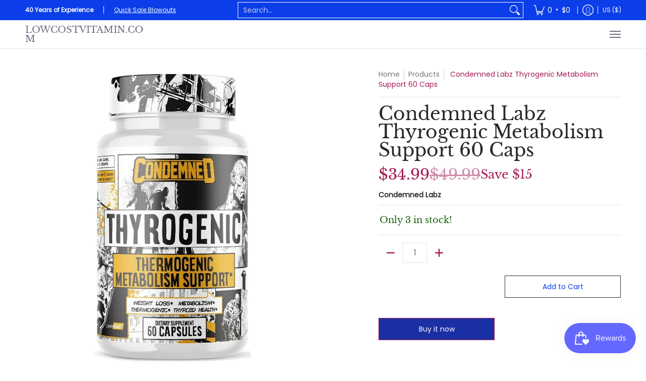

--- FILE ---
content_type: text/plain; charset=utf-8
request_url: https://sp-micro-proxy.b-cdn.net/micro?unique_id=lowcostvitamin-test.myshopify.com
body_size: 4488
content:
{"site":{"free_plan_limit_reached":false,"billing_status":null,"billing_active":true,"pricing_plan_required":false,"settings":{"proof_mobile_position":"Bottom","proof_desktop_position":"Bottom Left","proof_pop_size":"default","proof_start_delay_time":1,"proof_time_between":3,"proof_display_time":6,"proof_visible":false,"proof_cycle":true,"proof_mobile_enabled":true,"proof_desktop_enabled":true,"proof_tablet_enabled":null,"proof_locale":"en","proof_show_powered_by":false},"site_integrations":[{"id":"96819","enabled":true,"integration":{"name":"Shopify Add To Cart","handle":"shopify_storefront_add_to_cart","pro":false},"settings":{"proof_onclick_new_tab":null,"proof_exclude_pages":null,"proof_include_pages":[],"proof_display_pages_mode":"excluded","proof_minimum_activity_sessions":null,"proof_height":110,"proof_bottom":10,"proof_top":10,"proof_right":10,"proof_left":10,"proof_background_color":"#ffffff","proof_background_image_url":null,"proof_font_color":"#C74031","proof_border_radius":40,"proof_padding_top":0,"proof_padding_bottom":0,"proof_padding_left":8,"proof_padding_right":16,"proof_icon_color":null,"proof_icon_background_color":null,"proof_hours_before_obscure":48,"proof_minimum_review_rating":5,"proof_highlights_color":"#fdcb6e","proof_display_review":true,"proof_show_review_on_hover":true,"proof_summary_time_range":1440,"proof_summary_minimum_count":10,"proof_show_media":false,"proof_show_message":false,"proof_media_url":null,"proof_media_position":null,"proof_nudge_click_url":null,"proof_icon_url":null,"proof_icon_mode":null,"proof_icon_enabled":false},"template":{"id":"36","body":{"top":"{{first_name}} in {{city}}, {{province}} {{country}}","middle":"Added to Cart {{product_title}}"},"raw_body":"<top>{{first_name}} in {{city}}, {{province}} {{country}}</top><middle>Added to Cart {{product_title}}</middle>","locale":"en"}},{"id":"96820","enabled":true,"integration":{"name":"Shopify Purchase","handle":"shopify_api_purchase","pro":false},"settings":{"proof_onclick_new_tab":null,"proof_exclude_pages":null,"proof_include_pages":[],"proof_display_pages_mode":"excluded","proof_minimum_activity_sessions":null,"proof_height":110,"proof_bottom":10,"proof_top":10,"proof_right":10,"proof_left":10,"proof_background_color":"#ffffff","proof_background_image_url":null,"proof_font_color":"#C74031","proof_border_radius":40,"proof_padding_top":0,"proof_padding_bottom":0,"proof_padding_left":8,"proof_padding_right":16,"proof_icon_color":null,"proof_icon_background_color":null,"proof_hours_before_obscure":48,"proof_minimum_review_rating":5,"proof_highlights_color":"#fdcb6e","proof_display_review":true,"proof_show_review_on_hover":true,"proof_summary_time_range":1440,"proof_summary_minimum_count":10,"proof_show_media":false,"proof_show_message":false,"proof_media_url":null,"proof_media_position":null,"proof_nudge_click_url":null,"proof_icon_url":null,"proof_icon_mode":null,"proof_icon_enabled":false},"template":{"id":"4","body":{"top":"{{first_name}} in {{city}}, {{province}} {{country}}","middle":"Purchased {{product_title}}"},"raw_body":"<top>{{first_name}} in {{city}}, {{province}} {{country}}</top><middle>Purchased {{product_title}}</middle>","locale":"en"}}],"events":[{"id":"244676418","created_at":"2026-01-28T19:28:59.000Z","variables":{"first_name":"Someone","city":"Ottawa","province":"Ontario","province_code":"ON","country":"Canada","country_code":"CA","product_title":"Gorilla Mind Lock and Load 180 Capsules"},"click_url":"https://lowcostvitamin.com/products/gorilla-mind-lock-load-270-capsules","image_url":"https://cdn.shopify.com/s/files/1/0086/5196/4513/files/Lock-and-Load_4b39809c-3fea-43c8-9435-d0913314aae7.jpg?v=1729616876","product":{"id":"58527474","product_id":"7899267104938","title":"Gorilla Mind Lock and Load 180 Capsules","created_at":"2023-11-28T01:21:07.000Z","updated_at":"2026-01-28T20:36:54.509Z","published_at":"2024-10-22T17:25:37.000Z"},"site_integration":{"id":"96820","enabled":true,"integration":{"name":"Shopify Purchase","handle":"shopify_api_purchase","pro":false},"template":{"id":"4","body":{"top":"{{first_name}} in {{city}}, {{province}} {{country}}","middle":"Purchased {{product_title}}"},"raw_body":"<top>{{first_name}} in {{city}}, {{province}} {{country}}</top><middle>Purchased {{product_title}}</middle>","locale":"en"}}},{"id":"244676337","created_at":"2026-01-28T19:27:21.352Z","variables":{"first_name":"Someone","city":"Montreal","province":"Quebec","province_code":"QC","country":"Canada","country_code":"CA","product_title":"Gorilla Mind Lock and Load 180 Capsules"},"click_url":"https://lowcostvitamin.com/products/gorilla-mind-lock-load-270-capsules","image_url":"https://cdn.shopify.com/s/files/1/0086/5196/4513/files/Lock-and-Load_4b39809c-3fea-43c8-9435-d0913314aae7.jpg?v=1729616876","product":{"id":"58527474","product_id":"7899267104938","title":"Gorilla Mind Lock and Load 180 Capsules","created_at":"2023-11-28T01:21:07.000Z","updated_at":"2026-01-28T20:36:54.509Z","published_at":"2024-10-22T17:25:37.000Z"},"site_integration":{"id":"96819","enabled":true,"integration":{"name":"Shopify Add To Cart","handle":"shopify_storefront_add_to_cart","pro":false},"template":{"id":"36","body":{"top":"{{first_name}} in {{city}}, {{province}} {{country}}","middle":"Added to Cart {{product_title}}"},"raw_body":"<top>{{first_name}} in {{city}}, {{province}} {{country}}</top><middle>Added to Cart {{product_title}}</middle>","locale":"en"}}},{"id":"244593896","created_at":null,"variables":{"first_name":"Someone","city":"NORWALK","province":"California","province_code":"CA","country":"United States","country_code":"US","product_title":"PANDA SUPPS PANDO Pre-Workout High Stim Electric Colada"},"click_url":"https://lowcostvitamin.com/products/panda-supps-pando-pre-workout-high-stim-electric-colada","image_url":"https://cdn.shopify.com/s/files/1/0086/5196/4513/files/PANDO-Panda_supps_Berry_Lime_Reactor.jpg?v=1762373430","product":{"id":"65167770","product_id":"8287820578986","title":"PANDA SUPPS PANDO Pre-Workout High Stim Electric Colada","created_at":"2025-11-05T19:56:29.349Z","updated_at":"2026-01-27T04:03:46.033Z","published_at":"2025-11-05T19:56:26.000Z"},"site_integration":{"id":"96820","enabled":true,"integration":{"name":"Shopify Purchase","handle":"shopify_api_purchase","pro":false},"template":{"id":"4","body":{"top":"{{first_name}} in {{city}}, {{province}} {{country}}","middle":"Purchased {{product_title}}"},"raw_body":"<top>{{first_name}} in {{city}}, {{province}} {{country}}</top><middle>Purchased {{product_title}}</middle>","locale":"en"}}},{"id":"244537777","created_at":null,"variables":{"first_name":"Someone","city":"Poznan","province":"Greater Poland","province_code":"30","country":"Poland","country_code":"PL","product_title":"Beast Sports Nutrition BCAA 2:1:1 200 Capsules"},"click_url":"https://lowcostvitamin.com/products/beast-sports-nutrition-bcaa-2-1-1-200-caps","image_url":"https://cdn.shopify.com/s/files/1/0086/5196/4513/products/beast-sports-nutrition-bcaa-beast-sports-nutrition-bcaa-2-1-1-200-caps-discontinue-limited-supply-13639712833593.jpg?v=1601331569","product":{"id":"34014603","product_id":"4776267087969","title":"Beast Sports Nutrition BCAA 2:1:1 200 Capsules","created_at":"2020-09-28T22:19:29.000Z","updated_at":"2025-05-29T01:15:56.061Z","published_at":"2020-09-28T22:19:28.000Z"},"site_integration":{"id":"96819","enabled":true,"integration":{"name":"Shopify Add To Cart","handle":"shopify_storefront_add_to_cart","pro":false},"template":{"id":"36","body":{"top":"{{first_name}} in {{city}}, {{province}} {{country}}","middle":"Added to Cart {{product_title}}"},"raw_body":"<top>{{first_name}} in {{city}}, {{province}} {{country}}</top><middle>Added to Cart {{product_title}}</middle>","locale":"en"}}},{"id":"244473416","created_at":null,"variables":{"first_name":"Someone","city":"Helsinki","province":"Uusimaa","province_code":"18","country":"Finland","country_code":"FI","product_title":"MHP, Fit & Lean, Amino, Hydration, Peach Mango"},"click_url":"https://lowcostvitamin.com/products/mhp-fit-lean-amino-hydration-peach-mango","image_url":"https://cdn.shopify.com/s/files/1/0086/5196/4513/files/amino_hydration_peach.jpg?v=1765832911","product":{"id":"65365747","product_id":"8317247291562","title":"MHP, Fit & Lean, Amino, Hydration, Peach Mango","created_at":"2025-12-15T20:59:46.789Z","updated_at":"2026-01-24T23:00:49.299Z","published_at":"2025-12-15T20:59:44.000Z"},"site_integration":{"id":"96819","enabled":true,"integration":{"name":"Shopify Add To Cart","handle":"shopify_storefront_add_to_cart","pro":false},"template":{"id":"36","body":{"top":"{{first_name}} in {{city}}, {{province}} {{country}}","middle":"Added to Cart {{product_title}}"},"raw_body":"<top>{{first_name}} in {{city}}, {{province}} {{country}}</top><middle>Added to Cart {{product_title}}</middle>","locale":"en"}}},{"id":"244221001","created_at":null,"variables":{"first_name":"Someone","city":"TRENTON","province":"New Jersey","province_code":"NJ","country":"United States","country_code":"US","product_title":"HTLT Turk Builder Max Turkesterone"},"click_url":"https://lowcostvitamin.com/products/htlt-turk-builder-max-turkesterone","image_url":"https://cdn.shopify.com/s/files/1/0086/5196/4513/files/Turk_Max-Box_htlt.jpg?v=1759951534","product":{"id":"64779530","product_id":"8266703077546","title":"HTLT Turk Builder Max Turkesterone","created_at":"2025-10-08T19:26:13.218Z","updated_at":"2026-01-20T20:36:08.990Z","published_at":"2025-10-08T19:26:14.000Z"},"site_integration":{"id":"96820","enabled":true,"integration":{"name":"Shopify Purchase","handle":"shopify_api_purchase","pro":false},"template":{"id":"4","body":{"top":"{{first_name}} in {{city}}, {{province}} {{country}}","middle":"Purchased {{product_title}}"},"raw_body":"<top>{{first_name}} in {{city}}, {{province}} {{country}}</top><middle>Purchased {{product_title}}</middle>","locale":"en"}}},{"id":"244044686","created_at":null,"variables":{"first_name":"Someone","city":"EDCOUCH","province":"Texas","province_code":"TX","country":"United States","country_code":"US","product_title":"Paranoiac"},"click_url":"https://lowcostvitamin.com/products/terror-labz-paranoiac","image_url":"https://cdn.shopify.com/s/files/1/0086/5196/4513/products/paranoiac.jpg?v=1656014347","product":{"id":"52050604","product_id":"7415293706410","title":"Paranoiac","created_at":"2022-06-23T19:57:12.000Z","updated_at":"2026-01-17T16:11:28.402Z","published_at":"2025-03-12T18:38:57.000Z"},"site_integration":{"id":"96820","enabled":true,"integration":{"name":"Shopify Purchase","handle":"shopify_api_purchase","pro":false},"template":{"id":"4","body":{"top":"{{first_name}} in {{city}}, {{province}} {{country}}","middle":"Purchased {{product_title}}"},"raw_body":"<top>{{first_name}} in {{city}}, {{province}} {{country}}</top><middle>Purchased {{product_title}}</middle>","locale":"en"}}},{"id":"244021482","created_at":null,"variables":{"first_name":"Someone","city":"GIBSLAND","province":"Louisiana","province_code":"LA","country":"United States","country_code":"US","product_title":"HTLT Turk Builder Max Turkesterone"},"click_url":"https://lowcostvitamin.com/products/htlt-turk-builder-max-turkesterone","image_url":"https://cdn.shopify.com/s/files/1/0086/5196/4513/files/Turk_Max-Box_htlt.jpg?v=1759951534","product":{"id":"64779530","product_id":"8266703077546","title":"HTLT Turk Builder Max Turkesterone","created_at":"2025-10-08T19:26:13.218Z","updated_at":"2026-01-20T20:36:08.990Z","published_at":"2025-10-08T19:26:14.000Z"},"site_integration":{"id":"96820","enabled":true,"integration":{"name":"Shopify Purchase","handle":"shopify_api_purchase","pro":false},"template":{"id":"4","body":{"top":"{{first_name}} in {{city}}, {{province}} {{country}}","middle":"Purchased {{product_title}}"},"raw_body":"<top>{{first_name}} in {{city}}, {{province}} {{country}}</top><middle>Purchased {{product_title}}</middle>","locale":"en"}}},{"id":"243799726","created_at":null,"variables":{"first_name":"Someone","city":"BROOKLYN","province":"New York","province_code":"NY","country":"United States","country_code":"US","product_title":"Blackstone Labs Apex Male with FREE Test Booster"},"click_url":"https://lowcostvitamin.com/products/blackstone-labs-apex-male-test-booster","image_url":"https://cdn.shopify.com/s/files/1/0086/5196/4513/files/apex-male-test.jpg?v=1760663922","product":{"id":"1450156","product_id":"2106416595041","title":"Blackstone Labs Apex Male with FREE Test Booster","created_at":"2019-05-03T01:32:32.000Z","updated_at":"2026-01-12T23:10:49.627Z","published_at":"2021-05-27T17:17:58.000Z"},"site_integration":{"id":"96820","enabled":true,"integration":{"name":"Shopify Purchase","handle":"shopify_api_purchase","pro":false},"template":{"id":"4","body":{"top":"{{first_name}} in {{city}}, {{province}} {{country}}","middle":"Purchased {{product_title}}"},"raw_body":"<top>{{first_name}} in {{city}}, {{province}} {{country}}</top><middle>Purchased {{product_title}}</middle>","locale":"en"}}},{"id":"243797333","created_at":null,"variables":{"first_name":"Someone","city":"Helsinki","province":"Uusimaa","province_code":"18","country":"Finland","country_code":"FI","product_title":"Revive, Daily Greens Super Food Capsules"},"click_url":"https://lowcostvitamin.com/products/revive-daily-greens-super-food-capsules","image_url":"https://cdn.shopify.com/s/files/1/0086/5196/4513/files/dailygreens_c76e6e25-5225-4bcc-b2ab-f89a49ccbb50.jpg?v=1767558849","product":{"id":"65442735","product_id":"8333848379562","title":"Revive, Daily Greens Super Food Capsules","created_at":"2026-01-04T20:29:42.139Z","updated_at":"2026-01-04T21:16:46.176Z","published_at":"2026-01-04T20:29:40.000Z"},"site_integration":{"id":"96819","enabled":true,"integration":{"name":"Shopify Add To Cart","handle":"shopify_storefront_add_to_cart","pro":false},"template":{"id":"36","body":{"top":"{{first_name}} in {{city}}, {{province}} {{country}}","middle":"Added to Cart {{product_title}}"},"raw_body":"<top>{{first_name}} in {{city}}, {{province}} {{country}}</top><middle>Added to Cart {{product_title}}</middle>","locale":"en"}}},{"id":"243749735","created_at":null,"variables":{"first_name":"Someone","city":"CHARLOTTE","province":"North Carolina","province_code":"NC","country":"United States","country_code":"US","product_title":"Core Nutritionals Hard with Free V-Ripped"},"click_url":"https://lowcostvitamin.com/products/core-nutritionals-hard","image_url":"https://cdn.shopify.com/s/files/1/0086/5196/4513/files/core-Hard-Vripped_6016765d-def9-43b4-a952-4a1fe5cb3b69.jpg?v=1768255186","product":{"id":"1454579","product_id":"2057084272737","title":"Core Nutritionals Hard with Free V-Ripped","created_at":"2019-04-05T19:00:29.000Z","updated_at":"2026-01-12T22:09:28.863Z","published_at":"2021-08-25T18:37:51.000Z"},"site_integration":{"id":"96820","enabled":true,"integration":{"name":"Shopify Purchase","handle":"shopify_api_purchase","pro":false},"template":{"id":"4","body":{"top":"{{first_name}} in {{city}}, {{province}} {{country}}","middle":"Purchased {{product_title}}"},"raw_body":"<top>{{first_name}} in {{city}}, {{province}} {{country}}</top><middle>Purchased {{product_title}}</middle>","locale":"en"}}},{"id":"243729485","created_at":null,"variables":{"first_name":"Someone","city":"PANTEGO","province":"Texas","province_code":"TX","country":"United States","country_code":"US","product_title":"Mutant Hardcore BCAA 30 Servings"},"click_url":"https://lowcostvitamin.com/products/mutant-hardcore-bcaa-30-servings","image_url":"https://cdn.shopify.com/s/files/1/0086/5196/4513/files/hardcore_BCAA_Blue_raspberry.jpg?v=1760457347","product":{"id":"29665159","product_id":"4693167407201","title":"Mutant Hardcore BCAA 30 Servings","created_at":"2020-07-02T20:15:20.000Z","updated_at":"2026-01-14T01:47:09.327Z","published_at":"2025-02-24T21:34:29.000Z"},"site_integration":{"id":"96820","enabled":true,"integration":{"name":"Shopify Purchase","handle":"shopify_api_purchase","pro":false},"template":{"id":"4","body":{"top":"{{first_name}} in {{city}}, {{province}} {{country}}","middle":"Purchased {{product_title}}"},"raw_body":"<top>{{first_name}} in {{city}}, {{province}} {{country}}</top><middle>Purchased {{product_title}}</middle>","locale":"en"}}},{"id":"243603041","created_at":null,"variables":{"first_name":"Someone","city":"FERRIDAY","province":"Louisiana","province_code":"LA","country":"United States","country_code":"US","product_title":"Alpha Lion Burn20 Liquid Fat Burner 31 Servings"},"click_url":"https://lowcostvitamin.com/products/alpha-lion-burn20-liquid-fat-burner-31-servings","image_url":"https://cdn.shopify.com/s/files/1/0086/5196/4513/files/Burn2O_berry_alpha-lion.jpg?v=1729033845","product":{"id":"55220737","product_id":"7694473429162","title":"Alpha Lion Burn20 Liquid Fat Burner 31 Servings","created_at":"2023-02-24T21:06:04.000Z","updated_at":"2026-01-16T23:21:08.444Z","published_at":"2023-02-24T21:06:04.000Z"},"site_integration":{"id":"96820","enabled":true,"integration":{"name":"Shopify Purchase","handle":"shopify_api_purchase","pro":false},"template":{"id":"4","body":{"top":"{{first_name}} in {{city}}, {{province}} {{country}}","middle":"Purchased {{product_title}}"},"raw_body":"<top>{{first_name}} in {{city}}, {{province}} {{country}}</top><middle>Purchased {{product_title}}</middle>","locale":"en"}}},{"id":"243591948","created_at":null,"variables":{"first_name":"Someone","city":"BALTIMORE","province":"Maryland","province_code":"MD","country":"United States","country_code":"US","product_title":"Blackstone Labs Glycolog FREE GenXLabs Shredabol"},"click_url":"https://lowcostvitamin.com/products/blackstone-labs-glycolog-free-genxlabs-fat-burner","image_url":"https://cdn.shopify.com/s/files/1/0086/5196/4513/files/glycolog-leanx4_b1e68ab1-53d9-4271-b2d3-d583c02af09f.jpg?v=1760281320","product":{"id":"1450348","product_id":"2106415841377","title":"Blackstone Labs Glycolog FREE GenXLabs Shredabol","created_at":"2019-05-03T01:32:12.000Z","updated_at":"2026-01-07T18:41:37.949Z","published_at":"2019-05-03T01:32:11.000Z"},"site_integration":{"id":"96820","enabled":true,"integration":{"name":"Shopify Purchase","handle":"shopify_api_purchase","pro":false},"template":{"id":"4","body":{"top":"{{first_name}} in {{city}}, {{province}} {{country}}","middle":"Purchased {{product_title}}"},"raw_body":"<top>{{first_name}} in {{city}}, {{province}} {{country}}</top><middle>Purchased {{product_title}}</middle>","locale":"en"}}},{"id":"243475871","created_at":null,"variables":{"first_name":"Someone","city":"Oran","province":"Oran","province_code":"31","country":"Algeria","country_code":"DZ","product_title":"GenXLabs Test-ABOL 120 caps Test Booster"},"click_url":"https://lowcostvitamin.com/products/genxlabs-test-abol-genxlabs","image_url":"https://cdn.shopify.com/s/files/1/0086/5196/4513/products/genxlabs-test-booster-genxlabs-testabol-120-caps-6502057574469.jpg?v=1601336056","product":{"id":"1462313","product_id":"2057148104801","title":"GenXLabs Test-ABOL 120 caps Test Booster","created_at":"2019-04-05T19:23:13.000Z","updated_at":"2025-05-29T01:14:21.116Z","published_at":"2020-10-26T22:56:08.000Z"},"site_integration":{"id":"96819","enabled":true,"integration":{"name":"Shopify Add To Cart","handle":"shopify_storefront_add_to_cart","pro":false},"template":{"id":"36","body":{"top":"{{first_name}} in {{city}}, {{province}} {{country}}","middle":"Added to Cart {{product_title}}"},"raw_body":"<top>{{first_name}} in {{city}}, {{province}} {{country}}</top><middle>Added to Cart {{product_title}}</middle>","locale":"en"}}},{"id":"243427274","created_at":null,"variables":{"first_name":"Someone","city":"ARLINGTON","province":"Virginia","province_code":"VA","country":"United States","country_code":"US","product_title":"Blackstone Labs Glycolog FREE GenXLabs Shredabol"},"click_url":"https://lowcostvitamin.com/products/blackstone-labs-glycolog-free-genxlabs-fat-burner","image_url":"https://cdn.shopify.com/s/files/1/0086/5196/4513/files/glycolog-leanx4_b1e68ab1-53d9-4271-b2d3-d583c02af09f.jpg?v=1760281320","product":{"id":"1450348","product_id":"2106415841377","title":"Blackstone Labs Glycolog FREE GenXLabs Shredabol","created_at":"2019-05-03T01:32:12.000Z","updated_at":"2026-01-07T18:41:37.949Z","published_at":"2019-05-03T01:32:11.000Z"},"site_integration":{"id":"96820","enabled":true,"integration":{"name":"Shopify Purchase","handle":"shopify_api_purchase","pro":false},"template":{"id":"4","body":{"top":"{{first_name}} in {{city}}, {{province}} {{country}}","middle":"Purchased {{product_title}}"},"raw_body":"<top>{{first_name}} in {{city}}, {{province}} {{country}}</top><middle>Purchased {{product_title}}</middle>","locale":"en"}}},{"id":"243357969","created_at":null,"variables":{"first_name":"Someone","city":"WEST PALM BEACH","province":"Florida","province_code":"FL","country":"United States","country_code":"US","product_title":"Revive Glucose Blood Sugar Support 180 Veg-Caps"},"click_url":"https://lowcostvitamin.com/products/revive-glucose-blood-sugar-support-180-veg-caps","image_url":"https://cdn.shopify.com/s/files/1/0086/5196/4513/files/Glucose_Revive.jpg?v=1744916338","product":{"id":"54823648","product_id":"7673253331114","title":"Revive Glucose Blood Sugar Support 180 Veg-Caps","created_at":"2023-01-24T22:47:13.000Z","updated_at":"2026-01-06T16:23:42.425Z","published_at":"2023-01-24T22:47:13.000Z"},"site_integration":{"id":"96820","enabled":true,"integration":{"name":"Shopify Purchase","handle":"shopify_api_purchase","pro":false},"template":{"id":"4","body":{"top":"{{first_name}} in {{city}}, {{province}} {{country}}","middle":"Purchased {{product_title}}"},"raw_body":"<top>{{first_name}} in {{city}}, {{province}} {{country}}</top><middle>Purchased {{product_title}}</middle>","locale":"en"}}},{"id":"243253411","created_at":null,"variables":{"first_name":"Someone","city":"SANFORD","province":"Florida","province_code":"FL","country":"United States","country_code":"US","product_title":"Blackstone Growth 90 Capsules"},"click_url":"https://lowcostvitamin.com/products/blackstone-labs-growth-hgh-support-blackstone-labs","image_url":"https://cdn.shopify.com/s/files/1/0086/5196/4513/products/blackstone-labs-sleep-aid-blackstone-labs-growth-90-caps-6413279428677.jpg?v=1601332855","product":{"id":"1450371","product_id":"2106415775841","title":"Blackstone Growth 90 Capsules","created_at":"2019-05-03T01:32:10.000Z","updated_at":"2026-01-11T17:32:23.783Z","published_at":"2019-05-03T01:32:08.000Z"},"site_integration":{"id":"96820","enabled":true,"integration":{"name":"Shopify Purchase","handle":"shopify_api_purchase","pro":false},"template":{"id":"4","body":{"top":"{{first_name}} in {{city}}, {{province}} {{country}}","middle":"Purchased {{product_title}}"},"raw_body":"<top>{{first_name}} in {{city}}, {{province}} {{country}}</top><middle>Purchased {{product_title}}</middle>","locale":"en"}}},{"id":"243088017","created_at":null,"variables":{"first_name":"Someone","city":"WEST VALLEY","province":"New York","province_code":"NY","country":"United States","country_code":"US","product_title":"Blackstone Labs Halo Elite FREE GenXLabs Test-abol"},"click_url":"https://lowcostvitamin.com/products/blackstone-labs-halo-elite-and-genxlabs-test","image_url":"https://cdn.shopify.com/s/files/1/0086/5196/4513/products/blackstone-labs-test-booster-blackstone-labs-halo-elite-and-genxlabs-testabol-6413413384261.jpg?v=1601332851","product":{"id":"1450417","product_id":"2106415579233","title":"Blackstone Labs Halo Elite FREE GenXLabs Test-abol","created_at":"2019-05-03T01:32:05.000Z","updated_at":"2025-12-29T20:37:05.786Z","published_at":"2020-10-26T22:56:12.000Z"},"site_integration":{"id":"96820","enabled":true,"integration":{"name":"Shopify Purchase","handle":"shopify_api_purchase","pro":false},"template":{"id":"4","body":{"top":"{{first_name}} in {{city}}, {{province}} {{country}}","middle":"Purchased {{product_title}}"},"raw_body":"<top>{{first_name}} in {{city}}, {{province}} {{country}}</top><middle>Purchased {{product_title}}</middle>","locale":"en"}}},{"id":"242987828","created_at":null,"variables":{"first_name":"Someone","city":"SAN JOSE","province":"California","province_code":"CA","country":"United States","country_code":"US","product_title":"Revive Glucose Blood Sugar Support 180 Veg-Caps"},"click_url":"https://lowcostvitamin.com/products/revive-glucose-blood-sugar-support-180-veg-caps","image_url":"https://cdn.shopify.com/s/files/1/0086/5196/4513/files/Glucose_Revive.jpg?v=1744916338","product":{"id":"54823648","product_id":"7673253331114","title":"Revive Glucose Blood Sugar Support 180 Veg-Caps","created_at":"2023-01-24T22:47:13.000Z","updated_at":"2026-01-06T16:23:42.425Z","published_at":"2023-01-24T22:47:13.000Z"},"site_integration":{"id":"96820","enabled":true,"integration":{"name":"Shopify Purchase","handle":"shopify_api_purchase","pro":false},"template":{"id":"4","body":{"top":"{{first_name}} in {{city}}, {{province}} {{country}}","middle":"Purchased {{product_title}}"},"raw_body":"<top>{{first_name}} in {{city}}, {{province}} {{country}}</top><middle>Purchased {{product_title}}</middle>","locale":"en"}}},{"id":"242897473","created_at":null,"variables":{"first_name":"Someone","city":"NAPLES","province":"Florida","province_code":"FL","country":"United States","country_code":"US","product_title":"Alpha Lion Burn20 Liquid Fat Burner 31 Servings"},"click_url":"https://lowcostvitamin.com/products/alpha-lion-burn20-liquid-fat-burner-31-servings","image_url":"https://cdn.shopify.com/s/files/1/0086/5196/4513/files/Burn2O_berry_alpha-lion.jpg?v=1729033845","product":{"id":"55220737","product_id":"7694473429162","title":"Alpha Lion Burn20 Liquid Fat Burner 31 Servings","created_at":"2023-02-24T21:06:04.000Z","updated_at":"2026-01-16T23:21:08.444Z","published_at":"2023-02-24T21:06:04.000Z"},"site_integration":{"id":"96820","enabled":true,"integration":{"name":"Shopify Purchase","handle":"shopify_api_purchase","pro":false},"template":{"id":"4","body":{"top":"{{first_name}} in {{city}}, {{province}} {{country}}","middle":"Purchased {{product_title}}"},"raw_body":"<top>{{first_name}} in {{city}}, {{province}} {{country}}</top><middle>Purchased {{product_title}}</middle>","locale":"en"}}},{"id":"242870131","created_at":null,"variables":{"first_name":"Someone","city":"PAHRUMP","province":"Nevada","province_code":"NV","country":"United States","country_code":"US","product_title":"Blackstone Labs Glycolog FREE GenXLabs Shredabol"},"click_url":"https://lowcostvitamin.com/products/blackstone-labs-glycolog-free-genxlabs-fat-burner","image_url":"https://cdn.shopify.com/s/files/1/0086/5196/4513/files/glycolog-leanx4_b1e68ab1-53d9-4271-b2d3-d583c02af09f.jpg?v=1760281320","product":{"id":"1450348","product_id":"2106415841377","title":"Blackstone Labs Glycolog FREE GenXLabs Shredabol","created_at":"2019-05-03T01:32:12.000Z","updated_at":"2026-01-07T18:41:37.949Z","published_at":"2019-05-03T01:32:11.000Z"},"site_integration":{"id":"96820","enabled":true,"integration":{"name":"Shopify Purchase","handle":"shopify_api_purchase","pro":false},"template":{"id":"4","body":{"top":"{{first_name}} in {{city}}, {{province}} {{country}}","middle":"Purchased {{product_title}}"},"raw_body":"<top>{{first_name}} in {{city}}, {{province}} {{country}}</top><middle>Purchased {{product_title}}</middle>","locale":"en"}}},{"id":"242675566","created_at":null,"variables":{"first_name":"Someone","city":"BARSTOW","province":"California","province_code":"CA","country":"United States","country_code":"US","product_title":"Black Magic Brain Waves Focus and Energy 120 Capsules"},"click_url":"https://lowcostvitamin.com/products/black-magic-brain-waves-focus-and-energy-120-capsules","image_url":"https://cdn.shopify.com/s/files/1/0086/5196/4513/products/brainwaves.jpg?v=1652145716","product":{"id":"51475822","product_id":"7364605018282","title":"Black Magic Brain Waves Focus and Energy 120 Capsules","created_at":"2022-05-10T01:21:54.000Z","updated_at":"2026-01-21T17:49:45.715Z","published_at":"2022-05-10T01:21:55.000Z"},"site_integration":{"id":"96820","enabled":true,"integration":{"name":"Shopify Purchase","handle":"shopify_api_purchase","pro":false},"template":{"id":"4","body":{"top":"{{first_name}} in {{city}}, {{province}} {{country}}","middle":"Purchased {{product_title}}"},"raw_body":"<top>{{first_name}} in {{city}}, {{province}} {{country}}</top><middle>Purchased {{product_title}}</middle>","locale":"en"}}},{"id":"242575767","created_at":null,"variables":{"first_name":"Someone","city":"LYNBROOK","province":"New York","province_code":"NY","country":"United States","country_code":"US","product_title":"Enhanced Labs Shred High Impact"},"click_url":"https://lowcostvitamin.com/products/enhanced-labs-shred","image_url":"https://cdn.shopify.com/s/files/1/0086/5196/4513/files/shred-front.jpg?v=1739405096","product":{"id":"1498692","product_id":"2057108291681","title":"Enhanced Labs Shred High Impact","created_at":"2019-04-05T19:09:26.000Z","updated_at":"2026-01-13T21:29:42.895Z","published_at":"2019-04-05T19:09:25.000Z"},"site_integration":{"id":"96820","enabled":true,"integration":{"name":"Shopify Purchase","handle":"shopify_api_purchase","pro":false},"template":{"id":"4","body":{"top":"{{first_name}} in {{city}}, {{province}} {{country}}","middle":"Purchased {{product_title}}"},"raw_body":"<top>{{first_name}} in {{city}}, {{province}} {{country}}</top><middle>Purchased {{product_title}}</middle>","locale":"en"}}},{"id":"242487027","created_at":null,"variables":{"first_name":"Someone","city":"UNION","province":"Missouri","province_code":"MO","country":"United States","country_code":"US","product_title":"HTLT Supps Harder Than Last Time"},"click_url":"https://lowcostvitamin.com/products/htlt-harder-than-last-time","image_url":"https://cdn.shopify.com/s/files/1/0086/5196/4513/files/HarderThanLastTime-Center_1800x1800_dd2388c0-de75-4d4d-a23b-e273bad7a878.jpg?v=1759784907","product":{"id":"64679451","product_id":"8264385495210","title":"HTLT Supps Harder Than Last Time","created_at":"2025-10-06T21:09:09.458Z","updated_at":"2025-12-18T22:39:48.583Z","published_at":"2025-10-06T21:09:10.000Z"},"site_integration":{"id":"96820","enabled":true,"integration":{"name":"Shopify Purchase","handle":"shopify_api_purchase","pro":false},"template":{"id":"4","body":{"top":"{{first_name}} in {{city}}, {{province}} {{country}}","middle":"Purchased {{product_title}}"},"raw_body":"<top>{{first_name}} in {{city}}, {{province}} {{country}}</top><middle>Purchased {{product_title}}</middle>","locale":"en"}}}]}}

--- FILE ---
content_type: text/javascript; charset=utf-8
request_url: https://lowcostvitamin.com/products/genxlabs-blender-bottle-28-oz.js?app=gfgfreegift
body_size: 831
content:
{"id":2057096691809,"title":"GenXLabs Blender Bottle 28 Oz","handle":"genxlabs-blender-bottle-28-oz","description":"\u003cp\u003eGenXLabs Blender Bottle\u003c\/p\u003e\n\u003cp\u003eTired of sifting lumps through your teeth?\u003c\/p\u003e\n\u003cp\u003e\u003cspan\u003eThere's a better way. The patented BlenderBottle is the best-selling portable mixer simply because it works. No batteries, no cord, no hassle. It's powerful enough to mix the thickest ingredients with ease. Use it in the kitchen, at the office, at the gym, when you travel, or on the go.\u003c\/span\u003e\u003c\/p\u003e\n\u003cp\u003eFeaturing the BlenderBall wire whisk and unique Twist n’ Lock™ containers, the BlenderBottle  is the all-in-one solution for the serious athlete.\u003cspan\u003e\u003cbr\u003e\u003c\/span\u003e\u003c\/p\u003e\n\u003cp\u003e\u003cem\u003eBlenderBottle\u003c\/em\u003e shaker cups are the only bottles with the patented BlenderBall wire whisk.\u003c\/p\u003e","published_at":"2019-04-05T12:04:52-07:00","created_at":"2019-04-05T12:04:53-07:00","vendor":"GenXLabs","type":"Shaker Cup","tags":["GenXlabs Accessories","TRAINING ACCESSORIES"],"price":399,"price_min":399,"price_max":399,"available":true,"price_varies":false,"compare_at_price":1999,"compare_at_price_min":1999,"compare_at_price_max":1999,"compare_at_price_varies":false,"variants":[{"id":19511626661985,"title":"Orange","option1":"Orange","option2":null,"option3":null,"sku":"767223399976","requires_shipping":true,"taxable":true,"featured_image":null,"available":true,"name":"GenXLabs Blender Bottle 28 Oz - Orange","public_title":"Orange","options":["Orange"],"price":399,"weight":227,"compare_at_price":1999,"inventory_management":"shopify","barcode":"767223399976","requires_selling_plan":false,"selling_plan_allocations":[]},{"id":19511626694753,"title":"Red","option1":"Red","option2":null,"option3":null,"sku":"767223399983","requires_shipping":true,"taxable":true,"featured_image":null,"available":true,"name":"GenXLabs Blender Bottle 28 Oz - Red","public_title":"Red","options":["Red"],"price":399,"weight":227,"compare_at_price":1999,"inventory_management":"shopify","barcode":"767223399983","requires_selling_plan":false,"selling_plan_allocations":[]},{"id":19511626727521,"title":"Blue","option1":"Blue","option2":null,"option3":null,"sku":"767223399990","requires_shipping":true,"taxable":true,"featured_image":null,"available":true,"name":"GenXLabs Blender Bottle 28 Oz - Blue","public_title":"Blue","options":["Blue"],"price":399,"weight":227,"compare_at_price":1999,"inventory_management":"shopify","barcode":"767223399990","requires_selling_plan":false,"selling_plan_allocations":[]},{"id":19511626760289,"title":"Green","option1":"Green","option2":null,"option3":null,"sku":"7672234000009","requires_shipping":true,"taxable":true,"featured_image":null,"available":true,"name":"GenXLabs Blender Bottle 28 Oz - Green","public_title":"Green","options":["Green"],"price":399,"weight":227,"compare_at_price":1999,"inventory_management":"shopify","barcode":"7672234000009","requires_selling_plan":false,"selling_plan_allocations":[]},{"id":19511626793057,"title":"Yellow","option1":"Yellow","option2":null,"option3":null,"sku":"7672234000016","requires_shipping":true,"taxable":true,"featured_image":null,"available":true,"name":"GenXLabs Blender Bottle 28 Oz - Yellow","public_title":"Yellow","options":["Yellow"],"price":399,"weight":227,"compare_at_price":1999,"inventory_management":"shopify","barcode":"7672234000016","requires_selling_plan":false,"selling_plan_allocations":[]},{"id":19511626825825,"title":"Purple","option1":"Purple","option2":null,"option3":null,"sku":"7672234000023","requires_shipping":true,"taxable":true,"featured_image":null,"available":true,"name":"GenXLabs Blender Bottle 28 Oz - Purple","public_title":"Purple","options":["Purple"],"price":399,"weight":227,"compare_at_price":1999,"inventory_management":"shopify","barcode":"7672234000023","requires_selling_plan":false,"selling_plan_allocations":[]},{"id":29232013246561,"title":"Pink","option1":"Pink","option2":null,"option3":null,"sku":"7672234000030","requires_shipping":true,"taxable":true,"featured_image":null,"available":true,"name":"GenXLabs Blender Bottle 28 Oz - Pink","public_title":"Pink","options":["Pink"],"price":399,"weight":170,"compare_at_price":1999,"inventory_management":"shopify","barcode":"7672234000030","requires_selling_plan":false,"selling_plan_allocations":[]}],"images":["\/\/cdn.shopify.com\/s\/files\/1\/0086\/5196\/4513\/products\/genxlabs-accessories-shaker-cup-genxlabs-blender-bottle-28-oz-5430929096773.jpg?v=1601334930"],"featured_image":"\/\/cdn.shopify.com\/s\/files\/1\/0086\/5196\/4513\/products\/genxlabs-accessories-shaker-cup-genxlabs-blender-bottle-28-oz-5430929096773.jpg?v=1601334930","options":[{"name":"Colors","position":1,"values":["Orange","Red","Blue","Green","Yellow","Purple","Pink"]}],"url":"\/products\/genxlabs-blender-bottle-28-oz","media":[{"alt":"GenXLabs Blender Bottle 28 Oz|Lowcostvitamin.com|Shaker Cup","id":8365256278113,"position":1,"preview_image":{"aspect_ratio":1.0,"height":1440,"width":1440,"src":"https:\/\/cdn.shopify.com\/s\/files\/1\/0086\/5196\/4513\/products\/genxlabs-accessories-shaker-cup-genxlabs-blender-bottle-28-oz-5430929096773.jpg?v=1601334930"},"aspect_ratio":1.0,"height":1440,"media_type":"image","src":"https:\/\/cdn.shopify.com\/s\/files\/1\/0086\/5196\/4513\/products\/genxlabs-accessories-shaker-cup-genxlabs-blender-bottle-28-oz-5430929096773.jpg?v=1601334930","width":1440}],"requires_selling_plan":false,"selling_plan_groups":[]}

--- FILE ---
content_type: text/javascript; charset=utf-8
request_url: https://lowcostvitamin.com/products/free-t-shirt-with-any-59-99-purchase.js?app=gfgfreegift
body_size: 398
content:
{"id":4121433407585,"title":"FREE T-Shirt with any Purchase (code: TEE)","handle":"free-t-shirt-with-any-59-99-purchase","description":"\u003cp\u003e\u003cspan\u003eHoliday Special Offer FREE T-Shirt Only\u003c\/span\u003e\u003c\/p\u003e\n\u003cp\u003eJust add to cart with \u003cspan style=\"color: #ff2a00;\"\u003ecode: TEE \u003cspan style=\"color: #000000;\"\u003eat Check Out\u003c\/span\u003e\u003c\/span\u003e\u003c\/p\u003e\n\u003cp\u003e\u003cspan style=\"text-decoration: underline;\"\u003eOnly one code can be used per order \u003cstrong data-mce-fragment=\"1\"\u003e1 pre customer\u003c\/strong\u003e\u003c\/span\u003e\u003cbr\u003e\u003cbr\u003eWe have a lot of odds and ends T-Shirts from various companies. \u003cbr\u003eAll T-Shirts will have a company logo and will vary. \u003cbr\u003e\u003cbr\u003eColors: Black or White \u003cbr\u003eSizes M, L, XL\u003c\/p\u003e","published_at":"2019-09-26T14:25:06-07:00","created_at":"2019-09-26T15:28:29-07:00","vendor":"FREE GIFT","type":"Free Gift","tags":["FREE","FREE GIFT","Free with Purchase","TRAINING ACCESSORIES"],"price":2199,"price_min":2199,"price_max":2199,"available":true,"price_varies":false,"compare_at_price":null,"compare_at_price_min":0,"compare_at_price_max":0,"compare_at_price_varies":false,"variants":[{"id":30267908358241,"title":"Large \/ Black","option1":"Large","option2":"Black","option3":null,"sku":"789969009086","requires_shipping":true,"taxable":true,"featured_image":null,"available":true,"name":"FREE T-Shirt with any Purchase (code: TEE) - Large \/ Black","public_title":"Large \/ Black","options":["Large","Black"],"price":2199,"weight":255,"compare_at_price":null,"inventory_management":"shopify","barcode":null,"requires_selling_plan":false,"selling_plan_allocations":[]},{"id":30267908391009,"title":"Large \/ White","option1":"Large","option2":"White","option3":null,"sku":"7899690090872","requires_shipping":true,"taxable":true,"featured_image":null,"available":true,"name":"FREE T-Shirt with any Purchase (code: TEE) - Large \/ White","public_title":"Large \/ White","options":["Large","White"],"price":2199,"weight":255,"compare_at_price":null,"inventory_management":"shopify","barcode":null,"requires_selling_plan":false,"selling_plan_allocations":[]},{"id":30267908423777,"title":"X-Large \/ Black","option1":"X-Large","option2":"Black","option3":null,"sku":"7899690090883","requires_shipping":true,"taxable":true,"featured_image":null,"available":true,"name":"FREE T-Shirt with any Purchase (code: TEE) - X-Large \/ Black","public_title":"X-Large \/ Black","options":["X-Large","Black"],"price":2199,"weight":255,"compare_at_price":null,"inventory_management":"shopify","barcode":null,"requires_selling_plan":false,"selling_plan_allocations":[]},{"id":30267908456545,"title":"X-Large \/ White","option1":"X-Large","option2":"White","option3":null,"sku":"789969009089","requires_shipping":true,"taxable":true,"featured_image":null,"available":true,"name":"FREE T-Shirt with any Purchase (code: TEE) - X-Large \/ White","public_title":"X-Large \/ White","options":["X-Large","White"],"price":2199,"weight":255,"compare_at_price":null,"inventory_management":"shopify","barcode":null,"requires_selling_plan":false,"selling_plan_allocations":[]},{"id":30267908292705,"title":"Medium \/ Black","option1":"Medium","option2":"Black","option3":null,"sku":"789969009095","requires_shipping":true,"taxable":true,"featured_image":null,"available":true,"name":"FREE T-Shirt with any Purchase (code: TEE) - Medium \/ Black","public_title":"Medium \/ Black","options":["Medium","Black"],"price":2199,"weight":255,"compare_at_price":null,"inventory_management":"shopify","barcode":null,"requires_selling_plan":false,"selling_plan_allocations":[]},{"id":30267908325473,"title":"Medium \/ White","option1":"Medium","option2":"White","option3":null,"sku":"789969009096","requires_shipping":true,"taxable":true,"featured_image":null,"available":true,"name":"FREE T-Shirt with any Purchase (code: TEE) - Medium \/ White","public_title":"Medium \/ White","options":["Medium","White"],"price":2199,"weight":255,"compare_at_price":null,"inventory_management":"shopify","barcode":null,"requires_selling_plan":false,"selling_plan_allocations":[]}],"images":["\/\/cdn.shopify.com\/s\/files\/1\/0086\/5196\/4513\/products\/free-gift-free-gift-free-t-shirt-with-any-hardcore-purchase-code-tee-12800822509637.jpg?v=1601331864","\/\/cdn.shopify.com\/s\/files\/1\/0086\/5196\/4513\/products\/free-gift-free-gift-free-t-shirt-with-any-hardcore-purchase-code-tee-12800822542405.jpg?v=1601331864"],"featured_image":"\/\/cdn.shopify.com\/s\/files\/1\/0086\/5196\/4513\/products\/free-gift-free-gift-free-t-shirt-with-any-hardcore-purchase-code-tee-12800822509637.jpg?v=1601331864","options":[{"name":"Size","position":1,"values":["Large","X-Large","Medium"]},{"name":"Color","position":2,"values":["Black","White"]}],"url":"\/products\/free-t-shirt-with-any-59-99-purchase","media":[{"alt":"FREE T-Shirt with any Purchase (code: TEE)|Lowcostvitamin.com|Free Gift","id":8364821282913,"position":1,"preview_image":{"aspect_ratio":0.837,"height":717,"width":600,"src":"https:\/\/cdn.shopify.com\/s\/files\/1\/0086\/5196\/4513\/products\/free-gift-free-gift-free-t-shirt-with-any-hardcore-purchase-code-tee-12800822509637.jpg?v=1601331864"},"aspect_ratio":0.837,"height":717,"media_type":"image","src":"https:\/\/cdn.shopify.com\/s\/files\/1\/0086\/5196\/4513\/products\/free-gift-free-gift-free-t-shirt-with-any-hardcore-purchase-code-tee-12800822509637.jpg?v=1601331864","width":600},{"alt":"FREE T-Shirt with any Purchase (code: TEE)|Lowcostvitamin.com|Free Gift","id":8364821315681,"position":2,"preview_image":{"aspect_ratio":0.847,"height":708,"width":600,"src":"https:\/\/cdn.shopify.com\/s\/files\/1\/0086\/5196\/4513\/products\/free-gift-free-gift-free-t-shirt-with-any-hardcore-purchase-code-tee-12800822542405.jpg?v=1601331864"},"aspect_ratio":0.847,"height":708,"media_type":"image","src":"https:\/\/cdn.shopify.com\/s\/files\/1\/0086\/5196\/4513\/products\/free-gift-free-gift-free-t-shirt-with-any-hardcore-purchase-code-tee-12800822542405.jpg?v=1601331864","width":600}],"requires_selling_plan":false,"selling_plan_groups":[]}

--- FILE ---
content_type: text/javascript
request_url: https://cdn.shopify.com/extensions/019c08f9-5ae1-7d59-b52c-07bd06128fdf/appatticserver-696/assets/freeGiftLogicv1.js
body_size: 68436
content:


let DEFAULT_addToCartBtnSelectorsApp7Ext = 'input[name="add"], button[name="add"], form[action*="/cart/add"] .gfg__add-to-cart,form[action*="/cart/add"] button[type="submit"], form[action*="/cart/add"] input[type="submit"], .product-form__buttons, .productView-group, .prd-Benefits, .product__submit__buttons, .t4s-product-form__buttons, .product-form__buy-buttons, .product__description, .v-stack.gap-4, .groups-btn';
let DEFAULT_checkoutBtnSelectorsApp7Ext = 'button[name="checkout"], input[name="checkout"], form[action*="/cart"] a[href="/checkout"], a[href="/checkout"], form[action="/cart"] input[type="submit"][name="checkout"], form[action="/cart"] button[type="submit"][name="checkout"], .previewCartInfo, .cart__ctas, .cart__items, .buy-buttons--compact, .drawer__footer, .ajax-cart__buttons, .taxes-discounts, .button-container, cart-drawer .line-item__content-wrapper, .mini-cart__actions, .cart__checkout-wrapper, .cart__footer-message, .js-contents, .cart--footer';
let DEFAULT_quantityBtnSelectorsApp7Ext = '.ajaxcart__qty,quantity-input .quantity,.quantity-input,.quantity__input,.quantity_input,.quantity,.quantity__container,.quantity_container, .quantity-selector, input[name="quantity"], .cart-item__quantity, .quantity-selector__input, .product-form__qty-input, .product__quantity, .product-quantity, .js-qty__num, .product-details input, .product-form__info-item--quantity, .product__quantity--button .js-qty__num, .product-form__quantity, .quantity__container, .QuantitySelector.QuantitySelector--large, .prd-quantity, .t4s-quantity-wrapper.t4s-product-form__qty, .qty-actual__input, .js-qty__wrapper, .t4s-quantity-wrapper, .t4s-product-form__buttons .t4s-quantity-input, .ProductForm__QuantitySelector, #quantity';
let DEFAULT_sideCartSelectorsApp7Ext = '.cart-notification,cart-notification,.cart-notification-wrapper,#cart-notification, #CartDrawer, .drawer, .drawer-cover, .Drawer';
let DEFAULT_buyNowBtnApp7Ext = '.shopify-payment-button__button, .shopify-payment-button__button--unbranded';
let DEFAULT_cartFormApp7Ext = 'form[action="/cart"], form[action="/cart/"], form[action="cart"]';
const DEFAULT_sideCartWidgetShowAboveSelectorsApp7Ext = ".quick-cart__main-content, #main-cart-items, .cart-item-list, #cart ul, .cart-drawer__line-items, .cart-drawer__items, .cart-drawer__body, .side-panel-content, .minicart__entry, #cart, .cart-drawer-content-item, #CartDrawerForm, #CartDrawer .drawer__content, cart-drawer-items, .cart__items, #cart-drawer-form, .drawer__items-title, #mini-cart-form, .mini-cart__line-item-list, .sidebar__body, .cart--body, .previewCartList, .cart-items__wrapper, .rebuy-cart__flyout-body, .items, .spurit-occ3__product-cards, .qsc2-drawer-body";
//for cart integration
let DEFAULT_cartItemSelectorApp7Ext = ".cart-item";
let DEFAULT_cartItemRemoveParentSelectorApp7Ext = "cart-remove-button";
let DEFAULT_cartItemRemoveSelectorApp7Ext = "";
let DEFAULT_cartItemQuantityBtnSelectorsApp7Ext = "";

// widget needs to render inside these selectors as a first child
const DEFAULT_PDP_SELECTORS_NOV25 = `.product-form__buttons, .product-form-buttons, buy-buttons, .payment-buttons, .product__submit__buttons, .product__form
form[action="/cart/add"]`; // above ones take high priority as they are not breaking the widget UI
// widget needs to render right above these selectors
const DEFAULT_SIDE_CART_BOTTOM_SELECTORS_NOV25 = `.cart__ctas, .cart-drawer__footer, .drawer__footer, .mini-cart__footer, .cart__buttons, .drawer__bottom, form[action="/cart"]`;
const DEFAULT_SIDE_CART_TOP_SELECTORS_NOV25 = `.cart-drawer__items, table.cart-items, .cart__items, .cart-item-list__body, cart-items, .drawer__items, .product-cart-item--container`;
const DEFAULT_CART_PAGE_SELECTORS_NOV25 = `.cart__ctas, .cart__buttons-container, .cart__checkout-wrapper, .checkout-buttons, .cart__buttons, .checkout-button button[name="checkout"]`;


let CONSTANT_ARROW_SVG_APP7EXT = '<svg width="32" height="32" viewBox="0 0 32 32" fill="none" xmlns="http://www.w3.org/2000/svg">' +
'<path d="M22.6666 18.6667L15.9999 12L9.33325 18.6667" stroke="#3C3C3C" stroke-width="2" stroke-linecap="round" stroke-linejoin="round"/>' +
'</svg>';

let CONSTANT_LOADING_SPINNER_SVG = `<div class="gfgLoadingSpinner" style="width:15px;z-index:100"><svg aria-hidden="true" focusable="false" class="spinner" viewBox="0 0 66 66" xmlns="http://www.w3.org/2000/svg">
<circle class="path" fill="none" stroke-width="6" cx="33" cy="33" r="30"></circle>
</svg></div>`;

const UNIFIED_WIDGET_FREE_GIFT_ICON = `<svg width="20" height="20" viewBox="0 0 14 14" fill="none" xmlns="http://www.w3.org/2000/svg">
<path fill-rule="evenodd" clip-rule="evenodd" d="M11.9408 2.93206H11.2393C11.3737 2.67829 11.4449 2.39584 11.4468 2.10868C11.4472 1.73499 11.3319 1.37034 11.1168 1.06481C10.9016 0.759273 10.5971 0.527849 10.2452 0.402319C9.89318 0.27679 9.51098 0.263313 9.15104 0.363739C8.79109 0.464166 8.47107 0.673569 8.23493 0.963188C8.21715 0.988878 7.47676 1.97035 7.00051 2.60403C6.52361 1.96969 5.78257 0.984267 5.76149 0.95726C5.52456 0.669053 5.20433 0.461131 4.84466 0.361964C4.48499 0.262797 4.10346 0.277234 3.75231 0.403299C3.40116 0.529363 3.09756 0.760891 2.88309 1.06618C2.66862 1.37147 2.55376 1.73559 2.55424 2.10868C2.55615 2.39584 2.62733 2.67829 2.76174 2.93206H2.06021C1.6673 2.93259 1.29063 3.0889 1.0128 3.36673C0.734964 3.64457 0.578648 4.02124 0.578125 4.41415V6.71963C0.578125 6.85065 0.630174 6.97631 0.722823 7.06896C0.815472 7.16161 0.94113 7.21366 1.07215 7.21366H1.23683V10.6719C1.19815 11.0056 1.23543 11.3438 1.34589 11.6611C1.45635 11.9784 1.63713 12.2666 1.8747 12.5041C2.11227 12.7417 2.40048 12.9225 2.71778 13.033C3.03507 13.1434 3.37324 13.1807 3.70698 13.142H10.294C10.6278 13.1807 10.966 13.1434 11.2833 13.033C11.6005 12.9225 11.8888 12.7417 12.1263 12.5041C12.3639 12.2666 12.5447 11.9784 12.6551 11.6611C12.7656 11.3438 12.8029 11.0056 12.7642 10.6719V7.21366H12.9289C13.0599 7.21366 13.1856 7.16161 13.2782 7.06896C13.3709 6.97631 13.4229 6.85065 13.4229 6.71963V4.41415C13.4224 4.02124 13.2661 3.64457 12.9882 3.36673C12.7104 3.0889 12.3337 2.93259 11.9408 2.93206ZM12.4348 4.41415V6.2256H7.49454V3.92012H11.9408C12.0718 3.9203 12.1973 3.9724 12.29 4.06501C12.3826 4.15762 12.4347 4.28318 12.4348 4.41415ZM9.00232 1.58632C9.07834 1.4917 9.17476 1.41548 9.28438 1.36335C9.39399 1.31123 9.51397 1.28454 9.63534 1.2853C9.85372 1.2853 10.0631 1.37204 10.2176 1.52646C10.372 1.68087 10.4587 1.8903 10.4587 2.10868C10.4587 2.32705 10.372 2.53648 10.2176 2.6909C10.0631 2.84531 9.85372 2.93206 9.63534 2.93206H7.98857C8.43452 2.34054 8.97136 1.62651 9.00232 1.58632ZM3.5423 2.10868C3.54265 1.89041 3.62951 1.68118 3.78385 1.52684C3.93819 1.3725 4.14742 1.28564 4.36569 1.2853C4.48485 1.28408 4.60277 1.30954 4.71082 1.35981C4.81887 1.41007 4.91431 1.48386 4.99014 1.57579C5.02439 1.62255 5.56519 2.33923 6.01245 2.93206H4.36569C4.14742 2.93171 3.93819 2.84485 3.78385 2.69051C3.62951 2.53618 3.54265 2.32695 3.5423 2.10868ZM1.56618 4.41415C1.56636 4.28318 1.61846 4.15762 1.71108 4.06501C1.80369 3.9724 1.92924 3.9203 2.06021 3.92012H6.50648V6.2256H1.56618V4.41415ZM2.22489 10.6719V7.21366H6.50648V12.154H3.70698C2.6682 12.154 2.22489 11.7106 2.22489 10.6719ZM11.7761 10.6719C11.7761 11.7106 11.3328 12.154 10.294 12.154H7.49454V7.21366H11.7761V10.6719Z" fill="#2A2A2A"/>
</svg>`
const UNIFIED_WIDGET_DISCOUNT_ICON = `<svg width="20" height="20" viewBox="0 0 15 15" fill="none" xmlns="http://www.w3.org/2000/svg">
<path fill-rule="evenodd" clip-rule="evenodd" d="M6.49407 1.27333C6.6393 1.11113 6.81711 0.981384 7.01588 0.892555C7.21465 0.803726 7.42992 0.757812 7.64763 0.757812C7.86535 0.757812 8.08062 0.803726 8.27939 0.892555C8.47816 0.981384 8.65596 1.11113 8.80119 1.27333L9.34313 1.87876C9.49802 2.05179 9.68985 2.18776 9.9044 2.27661C10.119 2.36547 10.3508 2.40492 10.5826 2.39205L11.3955 2.34715C11.613 2.33516 11.8305 2.36917 12.0339 2.44696C12.2373 2.52475 12.422 2.64456 12.5759 2.79858C12.7299 2.95259 12.8496 3.13735 12.9273 3.34078C13.005 3.54421 13.0389 3.76174 13.0268 3.97916L12.9819 4.7913C12.9691 5.02305 13.0086 5.25469 13.0975 5.46911C13.1863 5.68352 13.3223 5.87522 13.4952 6.03002L14.1006 6.57197C14.2629 6.7172 14.3928 6.89505 14.4817 7.09389C14.5706 7.29273 14.6166 7.5081 14.6166 7.72591C14.6166 7.94373 14.5706 8.15909 14.4817 8.35793C14.3928 8.55678 14.2629 8.73462 14.1006 8.87986L13.4952 9.4218C13.3221 9.57669 13.1862 9.76851 13.0973 9.98307C13.0085 10.1976 12.969 10.4294 12.9819 10.6613L13.0268 11.4742C13.0388 11.6916 13.0048 11.9092 12.927 12.1125C12.8492 12.3159 12.7294 12.5006 12.5754 12.6546C12.4213 12.8085 12.2366 12.9283 12.0332 13.0059C11.8297 13.0836 11.6122 13.1175 11.3948 13.1055L10.5826 13.0605C10.3509 13.0478 10.1192 13.0873 9.90483 13.1762C9.69041 13.265 9.49871 13.4009 9.34391 13.5738L8.80197 14.1793C8.65673 14.3416 8.47888 14.4715 8.28004 14.5604C8.0812 14.6493 7.86583 14.6952 7.64802 14.6952C7.4302 14.6952 7.21484 14.6493 7.016 14.5604C6.81716 14.4715 6.63931 14.3416 6.49407 14.1793L5.95213 13.5738C5.79724 13.4008 5.60542 13.2648 5.39086 13.176C5.1763 13.0871 4.9445 13.0477 4.71263 13.0605L3.89972 13.1055C3.68229 13.1174 3.46478 13.0834 3.26138 13.0056C3.05799 12.9279 2.87329 12.808 2.71935 12.654C2.56541 12.5 2.44568 12.3153 2.36799 12.1118C2.2903 11.9084 2.25639 11.6909 2.26848 11.4734L2.31338 10.6613C2.32613 10.4296 2.28662 10.1979 2.19777 9.98349C2.10893 9.76908 1.97301 9.57738 1.80009 9.42258L1.19466 8.88063C1.03234 8.7354 0.902478 8.55755 0.813572 8.35871C0.724665 8.15986 0.678711 7.9445 0.678711 7.72669C0.678711 7.50887 0.724665 7.29351 0.813572 7.09467C0.902478 6.89582 1.03234 6.71797 1.19466 6.57274L1.80009 6.0308C1.97312 5.87591 2.10909 5.68409 2.19795 5.46953C2.2868 5.25497 2.32625 5.02317 2.31338 4.7913L2.26848 3.97839C2.25661 3.76102 2.2907 3.54359 2.36854 3.34029C2.44638 3.13699 2.56621 2.95239 2.72021 2.79853C2.87422 2.64468 3.05893 2.52502 3.26231 2.44738C3.46568 2.36973 3.68314 2.33584 3.9005 2.34792L4.71263 2.39283C4.94438 2.40558 5.17602 2.36607 5.39044 2.27722C5.60485 2.18837 5.79655 2.05246 5.95136 1.87953L6.49407 1.27333ZM6.69661 2.4035C6.81632 2.2698 6.96288 2.16285 7.12673 2.08962C7.29057 2.0164 7.46802 1.97856 7.64748 1.97856C7.82694 1.97856 8.00439 2.0164 8.16823 2.08962C8.33208 2.16285 8.47864 2.2698 8.59836 2.4035L9.04508 2.90255C9.17275 3.04518 9.33087 3.15726 9.50773 3.2305C9.68459 3.30374 9.87566 3.33626 10.0668 3.32565L10.7369 3.28864C10.9161 3.27876 11.0954 3.3068 11.263 3.37092C11.4307 3.43503 11.583 3.5338 11.7098 3.66075C11.8367 3.78771 11.9354 3.94 11.9995 4.10769C12.0635 4.27537 12.0915 4.45468 12.0815 4.63391L12.0445 5.30335C12.034 5.49437 12.0665 5.68532 12.1398 5.86206C12.213 6.0388 12.3251 6.19682 12.4676 6.32442L12.9666 6.77114C13.1004 6.89086 13.2075 7.03746 13.2808 7.20136C13.3541 7.36527 13.3919 7.54279 13.3919 7.72234C13.3919 7.90188 13.3541 8.0794 13.2808 8.24331C13.2075 8.40722 13.1004 8.55382 12.9666 8.67353L12.4676 9.12025C12.325 9.24793 12.2129 9.40605 12.1396 9.58291C12.0664 9.75977 12.0339 9.95084 12.0445 10.142L12.0815 10.812C12.0914 10.9913 12.0633 11.1706 11.9992 11.3382C11.9351 11.5059 11.8363 11.6581 11.7094 11.785C11.5824 11.9119 11.4301 12.0106 11.2625 12.0746C11.0948 12.1387 10.9155 12.1666 10.7362 12.1567L10.0668 12.1197C9.87576 12.1091 9.68482 12.1417 9.50808 12.215C9.33134 12.2882 9.17332 12.4002 9.04572 12.5428L8.59899 13.0418C8.47928 13.1756 8.33268 13.2827 8.16877 13.3559C8.00487 13.4292 7.82734 13.4671 7.6478 13.4671C7.46826 13.4671 7.29073 13.4292 7.12683 13.3559C6.96292 13.2827 6.81632 13.1756 6.69661 13.0418L6.24989 12.5428C6.12221 12.4001 5.96409 12.2881 5.78723 12.2148C5.61037 12.1416 5.4193 12.1091 5.22817 12.1197L4.55809 12.1567C4.37887 12.1666 4.19957 12.1385 4.03191 12.0744C3.86426 12.0103 3.71201 11.9115 3.58511 11.7846C3.45822 11.6576 3.35953 11.5053 3.29549 11.3376C3.23145 11.1699 3.2035 10.9906 3.21346 10.8114L3.25048 10.142C3.26099 9.95094 3.22842 9.76 3.15518 9.58325C3.08195 9.40651 2.96991 9.2485 2.82737 9.12089L2.32832 8.67417C2.19452 8.55445 2.08747 8.40785 2.01419 8.24395C1.9409 8.08004 1.90302 7.90252 1.90302 7.72298C1.90302 7.54343 1.9409 7.36591 2.01419 7.202C2.08747 7.0381 2.19452 6.8915 2.32832 6.77178L2.82737 6.32506C2.97 6.19739 3.08208 6.03927 3.15532 5.86241C3.22856 5.68555 3.26109 5.49448 3.25048 5.30335L3.21346 4.63327C3.20368 4.45409 3.23178 4.27487 3.29594 4.10729C3.3601 3.93971 3.45888 3.78754 3.58583 3.66072C3.71277 3.53389 3.86503 3.43526 4.03267 3.37126C4.20031 3.30726 4.37956 3.27932 4.55873 3.28928L5.22817 3.32629C5.4192 3.3368 5.61014 3.30423 5.78688 3.231C5.96362 3.15776 6.12164 3.04573 6.24925 2.90318L6.69661 2.4035ZM10.2334 5.13248C10.4854 5.38442 10.4854 5.79291 10.2334 6.04486L5.97517 10.3031C5.72322 10.5551 5.31473 10.5551 5.06279 10.3031C4.81084 10.0512 4.81084 9.64267 5.06279 9.39073L9.32104 5.13248C9.57298 4.88053 9.98147 4.88053 10.2334 5.13248ZM4.90595 5.94694C4.90595 5.41248 5.33922 4.97921 5.87368 4.97921H5.88078C6.41524 4.97921 6.84851 5.41248 6.84851 5.94694V5.95404C6.84851 6.4885 6.41524 6.92177 5.88078 6.92177H5.87368C5.33922 6.92177 4.90595 6.4885 4.90595 5.95404V5.94694ZM8.45449 9.49548C8.45449 8.96102 8.88776 8.52775 9.42222 8.52775H9.42932C9.96378 8.52775 10.3971 8.96102 10.3971 9.49548V9.50258C10.3971 10.037 9.96378 10.4703 9.42932 10.4703H9.42222C8.88776 10.4703 8.45449 10.037 8.45449 9.50258V9.49548Z"/>
</svg>`
const UNIFIED_WIDGET_SHIPPING_DISCOUNT_ICON = `<svg width="20" height="20" viewBox="0 0 16 11" fill="none" xmlns="http://www.w3.org/2000/svg">
<path fill-rule="evenodd" clip-rule="evenodd" d="M15.8642 5.69217L14.9676 4.53736L14.9693 4.53651L13.53 1.67393C13.4484 1.51193 13.2826 1.40973 13.1012 1.40973H11.0554V0.932879C11.0554 0.667875 10.8406 0.453125 10.5756 0.453125H2.57949C2.31449 0.453125 2.09974 0.667905 2.09974 0.932879C2.09974 1.19785 2.31452 1.41263 2.57949 1.41263H10.0958V4.771C10.0958 5.036 10.3106 5.25075 10.5756 5.25075H14.3068L15.0055 6.15079V8.62511H14.1009C13.8926 7.79073 13.1368 7.17079 12.2388 7.17079C11.34 7.17079 10.5837 7.79172 10.3761 8.62711H7.54485C7.33726 7.79172 6.58088 7.17079 5.68217 7.17079C4.78346 7.17079 4.02707 7.79172 3.81949 8.62711H2.57949C2.31449 8.62711 2.09974 8.84189 2.09974 9.10686C2.09974 9.37187 2.31452 9.58662 2.57949 9.58662H3.82827C4.0477 10.4048 4.7957 11.0089 5.68217 11.0089C6.56863 11.0089 7.31661 10.4048 7.53605 9.58665H10.3849C10.6043 10.4048 11.3523 11.0089 12.2388 11.0089C13.1261 11.0089 13.8745 10.4038 14.0932 9.58462H15.4852C15.7502 9.58462 15.965 9.36984 15.965 9.10487V5.98644C15.965 5.87993 15.9295 5.7763 15.8642 5.69217ZM12.8054 2.36927L13.7717 4.29124H11.0554V2.36927H12.8054ZM5.68217 10.0494C5.15299 10.0494 4.72263 9.61903 4.72263 9.08986C4.72263 8.56069 5.15299 8.13032 5.68217 8.13032C6.21119 8.13032 6.6417 8.56069 6.6417 9.08986C6.6417 9.61906 6.21134 10.0494 5.68217 10.0494ZM12.2388 10.0494C11.7096 10.0494 11.2792 9.61903 11.2792 9.08986C11.2792 8.56069 11.7096 8.13032 12.2388 8.13032C12.7679 8.13032 13.1983 8.56069 13.1983 9.08986C13.1983 9.61906 12.7679 10.0494 12.2388 10.0494ZM2.00348 6.19276H4.21042C4.47539 6.19276 4.69018 6.40754 4.69015 6.67252C4.69015 6.93749 4.47539 7.15227 4.21039 7.15227H2.00348C1.7385 7.15227 1.52372 6.93752 1.52372 6.67252C1.52372 6.40754 1.73847 6.19276 2.00348 6.19276ZM5.31401 4.30811H1.21999C0.955014 4.30811 0.740234 4.52289 0.740234 4.78789C0.740234 5.05289 0.955014 5.26764 1.21999 5.26764H5.31401C5.57901 5.26764 5.79376 5.05286 5.79376 4.78789C5.79376 4.52291 5.57901 4.30811 5.31401 4.30811ZM2.00348 2.42345H6.0975C6.3625 2.42345 6.57728 2.63823 6.57725 2.9032C6.57725 3.16818 6.3625 3.38296 6.0975 3.38296H2.00348C1.7385 3.38296 1.52372 3.16821 1.52372 2.9032C1.52372 2.63823 1.73847 2.42345 2.00348 2.42345Z" fill="#2A2A2A"/>
</svg>`

const CURRENCY_SYMBOLS = {
    AED: 'د.إ',
    AFN: '؋',
    ALL: 'L',
    AMD: '֏',
    ANG: 'ƒ',
    AOA: 'Kz',
    ARS: '$',
    AUD: '$',
    AWG: 'ƒ',
    AZN: '₼',
    BAM: 'KM',
    BBD: '$',
    BDT: '৳',
    BGN: 'лв',
    BHD: '.د.ب',
    BIF: 'FBu',
    BMD: '$',
    BND: '$',
    BOB: '$b',
    BOV: 'BOV',
    BRL: 'R$',
    BSD: '$',
    BTC: '₿',
    BTN: 'Nu.',
    BWP: 'P',
    BYN: 'Br',
    BYR: 'Br',
    BZD: 'BZ$',
    CAD: '$',
    CDF: 'FC',
    CHE: 'CHE',
    CHF: 'CHF',
    CHW: 'CHW',
    CLF: 'CLF',
    CLP: '$',
    CNH: '¥',
    CNY: '¥',
    COP: '$',
    COU: 'COU',
    CRC: '₡',
    CUC: '$',
    CUP: '₱',
    CVE: '$',
    CZK: 'Kč',
    DJF: 'Fdj',
    DKK: 'kr',
    DOP: 'RD$',
    DZD: 'دج',
    EEK: 'kr',
    EGP: '£',
    ERN: 'Nfk',
    ETB: 'Br',
    ETH: 'Ξ',
    EUR: '€',
    FJD: '$',
    FKP: '£',
    GBP: '£',
    GEL: '₾',
    GGP: '£',
    GHC: '₵',
    GHS: 'GH₵',
    GIP: '£',
    GMD: 'D',
    GNF: 'FG',
    GTQ: 'Q',
    GYD: '$',
    HKD: '$',
    HNL: 'L',
    HRK: 'kn',
    HTG: 'G',
    HUF: 'Ft',
    IDR: 'Rp',
    ILS: '₪',
    IMP: '£',
    INR: '₹',
    IQD: 'ع.د',
    IRR: '﷼',
    ISK: 'kr',
    JEP: '£',
    JMD: 'J$',
    JOD: 'JD',
    JPY: '¥',
    KES: 'KSh',
    KGS: 'лв',
    KHR: '៛',
    KMF: 'CF',
    KPW: '₩',
    KRW: '₩',
    KWD: 'KD',
    KYD: '$',
    KZT: '₸',
    LAK: '₭',
    LBP: '£',
    LKR: '₨',
    LRD: '$',
    LSL: 'M',
    LTC: 'Ł',
    LTL: 'Lt',
    LVL: 'Ls',
    LYD: 'LD',
    MAD: 'MAD',
    MDL: 'lei',
    MGA: 'Ar',
    MKD: 'ден',
    MMK: 'K',
    MNT: '₮',
    MOP: 'MOP$',
    MRO: 'UM',
    MRU: 'UM',
    MUR: '₨',
    MVR: 'Rf',
    MWK: 'MK',
    MXN: '$',
    MXV: 'MXV',
    MYR: 'RM',
    MZN: 'MT',
    NAD: '$',
    NGN: '₦',
    NIO: 'C$',
    NOK: 'kr',
    NPR: '₨',
    NZD: '$',
    OMR: '﷼',
    PAB: 'B/.',
    PEN: 'S/.',
    PGK: 'K',
    PHP: '₱',
    PKR: '₨',
    PLN: 'zł',
    PYG: 'Gs',
    QAR: '﷼',
    RMB: '￥',
    RON: 'lei',
    RSD: 'Дин.',
    RUB: '₽',
    RWF: 'R₣',
    SAR: '﷼',
    SBD: '$',
    SCR: '₨',
    SDG: 'ج.س.',
    SEK: 'kr',
    SGD: 'S$',
    SHP: '£',
    SLL: 'Le',
    SOS: 'S',
    SRD: '$',
    SSP: '£',
    STD: 'Db',
    STN: 'Db',
    SVC: '$',
    SYP: '£',
    SZL: 'E',
    THB: '฿',
    TJS: 'SM',
    TMT: 'T',
    TND: 'د.ت',
    TOP: 'T$',
    TRL: '₤',
    TRY: '₺',
    TTD: 'TT$',
    TVD: '$',
    TWD: 'NT$',
    TZS: 'TSh',
    UAH: '₴',
    UGX: 'USh',
    USD: '$',
    UYI: 'UYI',
    UYU: '$U',
    UYW: 'UYW',
    UZS: 'лв',
    VEF: 'Bs',
    VES: 'Bs.S',
    VND: '₫',
    VUV: 'VT',
    WST: 'WS$',
    XAF: 'FCFA',
    XBT: 'Ƀ',
    XCD: '$',
    XOF: 'CFA',
    XPF: '₣',
    XSU: 'Sucre',
    XUA: 'XUA',
    YER: '﷼',
    ZAR: 'R',
    ZMW: 'ZK',
    ZWD: 'Z$',
    ZWL: '$'
}

//This lang codes coming from window.Shopify.locale, which fail in the graphQL api call
const INVALID_LANG_CODES = {
    "TW": "ZH_TW",
}

const normalizeLangCode = (langCode) => {
    
    if(INVALID_LANG_CODES[langCode]) {
        return INVALID_LANG_CODES[langCode];
    }
    if(langCode.includes("-")) {
        return langCode.split("-")[0];
    }
    return langCode;
}
// Archived app block selectors
const PRODUCT_PAGE_APP_BLOCK_SELECTOR= '.gfgProductPageAppBlock';
const CART_PAGE_APP_BLOCK_SELECTOR = '.gfgCartPageAppBlock';

// new feature specific app block selectors for product & cart page
const FREE_GIFT_APP_BLOCK_SELECTOR = '.gfgFreeGiftWrapperV3';
const VOLUME_DISCOUNT_APP_BLOCK_SELECTOR = '.gfgVolDiscountWrapperV3';
const BOGO_APP_BLOCK_SELECTOR = '.gfgBogoDiscountWrapperV3';
const UNIFIED_APP_BLOCK_SELECTOR = '.gfgUnifiedDiscountWrapperV3';
const CUSTOM_DISCOUNT_APP_BLOCK_SELECTOR = '.gfgCustomDiscountWrapperV2';
const CONSOLIDATED_PROGRESS_BAR_APP_BLOCK_SELECTOR = '.gfgConsolidatedProgressBarWrapperV2';
const SHIPPING_DISCOUNT_APP_BLOCK_SELECTOR = '.gfgShippingDiscountWrapperV2';

// feature specific side cart wrappers
// const FREEGIFT_SIDE_CART_WRAPPER = '<div class="gfgFreeGiftSideCartWrapperV4"></div>'
// const VOLUME_DISCOUNT_SIDE_CART_WRAPPER = '<div class="gfgVolumeDiscountSideCartWrapperV4"></div>'
// const UNIFIED_SIDE_CART_WRAPPER = '<div class="gfgUnifiedSideCartWrapperV4"></div>'
// const CUSTOM_DISCOUNT_SIDE_CART_WRAPPER = '<div class="gfgCustomDiscountSideCartWrapperV4"></div>'
// const SHIPPING_DISCOUNT_SIDE_CART_WRAPPER = '<div class="gfgShippingDiscountSideCartWrapperV4"></div>'

const FREEGIFT_SIDE_CART_WRAPPER = document.createElement('div');
FREEGIFT_SIDE_CART_WRAPPER.className = 'gfgFreeGiftSideCartWrapperV4';
const VOLUME_DISCOUNT_SIDE_CART_WRAPPER = document.createElement('div');
VOLUME_DISCOUNT_SIDE_CART_WRAPPER.className = 'gfgVolumeDiscountSideCartWrapperV4'; 
const UNIFIED_SIDE_CART_WRAPPER = document.createElement('div');
UNIFIED_SIDE_CART_WRAPPER.className = 'gfgUnifiedSideCartWrapperV4';
const CUSTOM_DISCOUNT_SIDE_CART_WRAPPER = document.createElement('div');
CUSTOM_DISCOUNT_SIDE_CART_WRAPPER.className = 'gfgCustomDiscountSideCartWrapperV4';
const CONSOLIDATED_PROGRESS_BAR_SIDE_CART_WRAPPER = document.createElement('div');
CONSOLIDATED_PROGRESS_BAR_SIDE_CART_WRAPPER.className = 'gfgConsolidatedProgressBarSideCartWrapperV4';
const SHIPPING_DISCOUNT_SIDE_CART_WRAPPER = document.createElement('div');
SHIPPING_DISCOUNT_SIDE_CART_WRAPPER.className = 'gfgShippingDiscountSideCartWrapperV4';


// feature specific side cart wrappers selector
const FREEGIFT_SIDE_CART_WRAPPER_SELECTOR = '.gfgFreeGiftSideCartWrapperV4';
const VOLUME_DISCOUNT_SIDE_CART_WRAPPER_SELECTOR = '.gfgVolumeDiscountSideCartWrapperV4';
const UNIFIED_SIDE_CART_WRAPPER_SELECTOR = '.gfgUnifiedSideCartWrapperV4';
const CUSTOM_DISCOUNT_SIDE_CART_WRAPPER_SELECTOR = '.gfgCustomDiscountSideCartWrapperV4';
const CONSOLIDATED_PROGRESS_BAR_SIDE_CART_WRAPPER_SELECTOR = '.gfgConsolidatedProgressBarSideCartWrapperV4';
const SHIPPING_DISCOUNT_SIDE_CART_WRAPPER_SELECTOR = '.gfgShippingDiscountSideCartWrapperV4';

// ============================
// CSS for Space Reservation (Zero Layout Shift) - Cart Drawer Observer
// ============================
const GFG_CART_DRAWER_OBSERVER_CSS = `
/* Space reservation for side cart wrappers to prevent FOUC/layout shift */
.gfgFreeGiftSideCartWrapperV4,
.gfgVolumeDiscountSideCartWrapperV4,
.gfgUnifiedSideCartWrapperV4,
.gfgCustomDiscountSideCartWrapperV4,
.gfgConsolidatedProgressBarSideCartWrapperV4,
.gfgShippingDiscountSideCartWrapperV4 {
    /* Reserve minimum space to prevent layout collapse */
    min-height: var(--gfg-widget-min-height, 0px);
    /* Use contain to optimize rendering */
    contain: layout style;
    /* Smooth transitions for height changes */
    transition: min-height 0.15s ease-out;
}

/* When widget has content, allow natural sizing */
.gfgFreeGiftSideCartWrapperV4:not(:empty),
.gfgVolumeDiscountSideCartWrapperV4:not(:empty),
.gfgUnifiedSideCartWrapperV4:not(:empty),
.gfgCustomDiscountSideCartWrapperV4:not(:empty),
.gfgConsolidatedProgressBarSideCartWrapperV4:not(:empty),
.gfgShippingDiscountSideCartWrapperV4:not(:empty) {
    min-height: auto;
}

/* Placeholder styling while widget loads */
.gfg-widget-placeholder {
    min-height: var(--gfg-widget-min-height, 50px);
    background: transparent;
}
`;

// Cart drawer selectors for different themes
const GFG_CART_DRAWER_SELECTORS = {
    DAWN: 'cart-drawer', // Dawn/2.0 themes - custom element
    FALLBACK: ['#CartDrawer', '.cart-drawer', '[data-cart-drawer]', '.drawer[data-drawer="cart"]', '.mini-cart', '.ajax-cart', '.side-cart'] // Common fallback selectors
};

const FREE_GIFT_PAGINATION_ITEMS_PER_PAGE = 2;

const SHADOW_ROOTS_SELECTORS = "#upCart, #opus-shadow-container, #recharge-storefront-experiences__cart-drawer, dna-mini-cart";



var gfgUtils = {
    f: {}
}
window.gfgUtils = gfgUtils;





// gfgUtils.f.loadScript = function (a, b) {
//     var c = document.createElement("script");
//     c.type = "text/javascript";
//     c.src = a;
//     document.getElementsByTagName("head")[0].appendChild(c)
//     c.onload = function () { b() };
// };

/*
* we changed loadScript function - if else block for onload is removed as it was not making sense
*fn(param1) =>  
*param1 - represents function that should be executed once jquery is loaded 
*https://www.w3schools.com/jquery/jquery_noconflict.asp
*/
// gfgUtils.f.loadJquery = function (b) {
    
//     let flag = false;
//     if("undefined" === typeof jQuery || 3.0 > parseFloat(jQuery.fn.jquery)){
//         flag = true;
//     }
//     if("undefined" != typeof jQuery && jQuery.post == undefined){
//         flag = true;
//     }

//     if(flag){
//         gfgUtils.f.loadScript("https://ajax.googleapis.com/ajax/libs/jquery/3.5.1/jquery.min.js", function () {
//            gfgJquery = jQuery.noConflict(!0);
//             b(gfgJquery)
//         })
//     }else{
//         b(jQuery);
//     }
// };

var gfg = {
    env:"PRODUCTION",
    excludeErrors: [
        "error in getSettings R2 fetch",
        "gfg-utility-getCartV2",
        "Error inside getSettingsFromR2. Trying S3",
        "Error inside gfgCustomDiscount initialize fn",
        "Error inside gfgCustomDiscount makeGraphQLApiCall fn",
        "Unexpected error in fetching settings: ",
        "error in applyImpFileCssStyling fn",
        "error in getSettings R2 fetch =>",
        "error in getSettings s3 fetch =>",
        "error in getVisitingFromCountry",
        "Error inside getProductsDataByIdWithAjaxResponse fn",
        "error in addDiscountedSubtotalToCartAttributes",
        "validateAndParseCartData",
        "Error inside gfgShippingDiscountV2 getLatestCartItemsProductData fn",
        "gfgRemoveAllFreeGiftProductsExceptGiven",
        "Error inside gfgUnifiedWidget prepareUI fn",








    ],
    errorLogs: null,
    debug: [],
    version: 1.35,
    state: {
        submitted: "",
        product_added: "",
        page_type: "",
        lastClickTimestamps: new Map(),
        insertWrapperOnPage: [],
        cartData: undefined,
        isOverWriteBuyNowBtnTriggered: false,
        timer: undefined,
        freeGiftcardPopupModalTriggered: false,
        atleastOneProduct:{},
        checkForFreeGift: false,
        isCheckForFreeGiftTriggered: false,
        gfgFreeGiftMsgRowButton: false,
        CONSTANT_DEBUG_FLAG: undefined,
        freeGiftsCartDataMap_productId: {},
        freeGiftsCartDataMap_variantId: {},
        freeGiftsCartData: {},
        gfgFreeGiftCartData: {},
        activeCampaignName: "EMPTY",
        activeCustomerData: "EMPTY",
        formatPriceViaCustomScript: false,
        shouldInitShippingDiscountAgain: false,
        shouldInitUnifiedDiscountAgain: false,
        featuresWrapperMap:{},
        cartCache:{
            data: null,
            timestamp: null,
            isLoading: false,
            pendingPromises: []
        },
        shadowRoot: {
            isDetected : false,
            reference : null,
            pendingEventCampaignIndices: [] // Queue for campaigns that need shadow root events attached later
        },
        bootstrapComplete: false // Flag to track if all modules are loaded and bootstrap is complete
    },
    constants: {
        themesIds: {
            DAWN_THEME: 887,
            VENTURE_THEME: 775,
            EXPRESS_THEME: 885,
            CRAVE_THEME: 1363,
            SENSE_THEME: 1356,
            CRAFT_THEME: 1368,
        }
    },
    
    // ============================
    // Cart Drawer Observer - MutationObserver based widget re-injection
    // ============================
    cartDrawerObserver: {
        state: {
            isObserving: false,
            drawerObserver: null,
            bodyObserver: null,
            cssInjected: false,
            lastInjectionTime: 0,
            observedDrawer: null,
            widgetSnapshots: {},
            hasActiveSnapshot: false,
            snapshotTimeoutId: null
        },

        /**
         * Initialize the cart drawer observer system
         * Call this once during app initialization
         */
        init: function() {
            try {
                gfg.utility.debugConsole("cartDrawerObserver: Initializing...");
                this.injectSpaceReservationCSS(); // Inject CSS for space reservation
                const drawerFound = this.observeCartDrawer(); // Try to observe cart drawer immediately
                
                if (!drawerFound) { // If drawer not found yet, set up body observer to catch it when rendered
                    this.observeBodyForDrawer();
                }
                
                gfg.utility.debugConsole("cartDrawerObserver: Initialized successfully");
            } catch (error) {
                gfg.utility.debugError("cartDrawerObserver: Error in init", error);
            }
        },

        injectSpaceReservationCSS: function() { //Inject CSS for space reservation to prevent layout shifts
            try {
                if (this.state.cssInjected) return;
                
                const styleId = 'gfg-cart-drawer-observer-css';
                if (document.getElementById(styleId)) {
                    this.state.cssInjected = true;
                    return;
                }
                
                const styleElement = document.createElement('style');
                styleElement.id = styleId;
                styleElement.setAttribute('data-source-name', 'gfgCartDrawerObserver');
                styleElement.textContent = GFG_CART_DRAWER_OBSERVER_CSS;
                
                document.head.appendChild(styleElement); // Insert at head for higher priority
                this.state.cssInjected = true;
                
                gfg.utility.debugConsole("cartDrawerObserver: CSS injected");
            } catch (error) {
                gfg.utility.debugError("cartDrawerObserver: Error injecting CSS", error);
            }
        },

        /**
         * Find the cart drawer element using multiple selectors
         * @returns {Element|null} The cart drawer element or null
         */
        findCartDrawer: function() {
            try {
                let drawer = document.querySelector(GFG_CART_DRAWER_SELECTORS.DAWN); // Try Dawn/2.0 theme custom element first
                if (drawer) return drawer;
                
                for (const selector of GFG_CART_DRAWER_SELECTORS.FALLBACK) { // Try fallback selectors
                    drawer = document.querySelector(selector);
                    if (drawer) return drawer;
                }
                
                if (gfg.settings?.app?.sideCartSectionSelector) { // Try custom selector from settings
                    drawer = document.querySelector(gfg.settings.app.sideCartSectionSelector);
                    if (drawer) return drawer;
                }
                
                if (typeof DEFAULT_sideCartSelectorsApp7Ext !== 'undefined') { // Try default side cart selectors
                    const selectors = DEFAULT_sideCartSelectorsApp7Ext.split(',').map(s => s.trim());
                    for (const selector of selectors) {
                        drawer = document.querySelector(selector);
                        if (drawer) return drawer;
                    }
                }
                
                return null;
            } catch (error) {
                gfg.utility.debugError("cartDrawerObserver: Error finding cart drawer", error);
                return null;
            }
        },

        /**
         * Check if our widgets exist in the drawer
         * @param {Element} drawer - The cart drawer element (optional, will search document if not provided)
         * @param {boolean} checkContent - If true, also verify wrapper has content (not empty)
         * @returns {boolean} True if at least one widget wrapper exists (with content if checkContent is true)
         */
        widgetsExist: function(drawer, checkContent = false) {
            const searchContext = drawer || document;
            const selectors = [
                FREEGIFT_SIDE_CART_WRAPPER_SELECTOR,
                VOLUME_DISCOUNT_SIDE_CART_WRAPPER_SELECTOR,
                UNIFIED_SIDE_CART_WRAPPER_SELECTOR,
                CUSTOM_DISCOUNT_SIDE_CART_WRAPPER_SELECTOR,
                CONSOLIDATED_PROGRESS_BAR_SIDE_CART_WRAPPER_SELECTOR,
                SHIPPING_DISCOUNT_SIDE_CART_WRAPPER_SELECTOR
            ];
            
            for (const selector of selectors) {
                const wrapper = searchContext.querySelector(selector);
                if (wrapper) {
                    // If checkContent is true, verify wrapper has actual content
                    if (checkContent) {
                        if (wrapper.children.length > 0 || wrapper.textContent.trim().length > 0) {
                            return true;
                        }
                    } else {
                        return true;
                    }
                }
            }
            return false;
        },

        /**
         * Check if widget content exists (not just empty wrappers)
         * @param {Element} drawer - The cart drawer element
         * @returns {boolean} True if at least one widget has content
         */
        widgetContentExists: function(drawer) {
            return this.widgetsExist(drawer, true);
        },

        /**
         * Re-inject widgets into the cart drawer
         * This is called by the MutationObserver callback
         * @param {boolean} fullRerender - If true, also triggers widget content re-rendering (for hydration events)
         */
        reinjectWidgets: function(fullRerender = false) {
            try {
                // Double-check widgets don't exist before injecting
                if (this.widgetsExist(this.state.observedDrawer) && !fullRerender) {
                    gfg.utility.debugConsole("cartDrawerObserver: Widgets exist, skipping injection");
                    return;
                }
                
                gfg.utility.debugConsole("cartDrawerObserver: Re-injecting widget wrappers..." + (fullRerender ? " (full re-render after hydration)" : ""));
                
                // Mark injection time BEFORE injecting
                this.state.lastInjectionTime = Date.now();
                
                // Call the existing wrapper injection function
                if (gfg.cartPage && gfg.cartPage.f && typeof gfg.cartPage.f.insertSideCartWrappersIntoPage === 'function') {
                    gfg.cartPage.f.insertSideCartWrappersIntoPage(gfg.settings);
                }

                // Try to restore from snapshot first (preserves event listeners)
                if (this.state.hasActiveSnapshot) {
                    const restored = this.restoreWidgetSnapshot();
                    if (restored) {
                        gfg.utility.debugConsole("cartDrawerObserver: Restored widgets from snapshot, skipping full re-render");
                        return;
                    }
                }

                // Fallback: For full re-render (after hydration), trigger widget content re-rendering
                if (fullRerender) {
                    gfg.utility.debugConsole("cartDrawerObserver: Triggering widget content re-render...");
                    this.rerenderWidgetContent();
                }
                
            } catch (error) {
                gfg.utility.debugError("cartDrawerObserver: Error re-injecting widgets", error);
            }
        },

        /**
         * Trigger widget content re-rendering for side cart
         * This is called after hydration to ensure widgets are properly rendered
         */
        rerenderWidgetContent: function() {
            try {
                // Re-initialize features with null checks for conditionally loaded modules
                if (gfg.gfgFreeGift) gfg.gfgFreeGift.init(gfg.settings, "CART_PAGE")
                if (gfg.gfgVolDiscount) gfg.gfgVolDiscount.init(gfg.settings, "CART_PAGE")
                if (gfg.gfgBogoFeature) gfg.gfgBogoFeature.init(gfg.settings, "CART_PAGE")
                if (gfg.gfgUnifiedWidget) gfg.gfgUnifiedWidget.init(gfg.settings , "CART_PAGE")

                // Re-initialize consolidated custom discount (includes progress bar)
                if (typeof gfgConsolidatedCustomDiscount !== 'undefined' && gfgConsolidatedCustomDiscount.init) {
                    gfg.utility.debugConsole("cartDrawerObserver: Re-initializing gfgConsolidatedCustomDiscount...");
                    gfgConsolidatedCustomDiscount.init();
                }
                
                // Re-initialize other widgets as needed
                if (typeof gfgCustomDiscount !== 'undefined' && gfgCustomDiscount.gfgShippingDiscountV2 && gfgCustomDiscount.gfgShippingDiscountV2.init) {
                    gfg.utility.debugConsole("cartDrawerObserver: Re-initializing shipping discount...");
                    gfgCustomDiscount.gfgShippingDiscountV2.init();
                    gfgCustomDiscount.init();
                }
                
                
            } catch (error) {
                gfg.utility.debugError("cartDrawerObserver: Error re-rendering widget content", error);
            }
        },

        /**
         * Set up MutationObserver on the cart drawer element
         * @returns {boolean} True if observer was set up successfully
         */
        observeCartDrawer: function() {
            try {
                const drawer = this.findCartDrawer();
                if (!drawer) {
                    gfg.utility.debugConsole("cartDrawerObserver: Cart drawer not found");
                    return false;
                }
                
                // Don't re-observe the same drawer
                if (this.state.observedDrawer === drawer && this.state.drawerObserver) {
                    gfg.utility.debugConsole("cartDrawerObserver: Already observing this drawer");
                    return true;
                }
                
                this.disconnect(); // Disconnect existing observer if any
                this.state.observedDrawer = drawer;
                
                // Create MutationObserver with SIMPLE logic:
                // Only check if widgets are missing, ignore what type of mutation happened
                // Also watch for hydration events (data-hydrated attribute change)
                const self = this;
                this.state.drawerObserver = new MutationObserver(function(mutations) {
                    // Debounce - don't process if we just injected (500ms cooldown)
                    const now = Date.now();
                    if (now - self.state.lastInjectionTime < 500) {
                        return;
                    }
                    
                    // Check for hydration event (modern themes set data-hydrated="true" after hydrating)
                    let isHydrationEvent = false;
                    for (const mutation of mutations) {
                        if (mutation.type === 'attributes' && mutation.attributeName === 'data-hydrated') {
                            const target = mutation.target;
                            if (target && target.getAttribute('data-hydrated') === 'true') {
                                isHydrationEvent = true;
                                gfg.utility.debugConsole("cartDrawerObserver: Hydration event detected!");
                                break;
                            }
                        }
                    }
                    
                    // If hydration event, trigger full re-render
                    if (isHydrationEvent) {
                        gfg.utility.debugConsole("cartDrawerObserver: Triggering full re-render after hydration...");
                        // Small delay to let hydration complete
                        setTimeout(function() {
                            self.reinjectWidgets(true); // true = full re-render
                        }, 100);
                        return;
                    }
                    
                    // Simple check: do widgets exist?
                    // If not, reinject. If yes, check if content exists.
                    if (!self.widgetsExist(drawer)) {
                        gfg.utility.debugConsole("cartDrawerObserver: Widgets missing, re-injecting...");
                        self.reinjectWidgets();
                    } else if (!self.widgetContentExists(drawer)) {
                        // Wrappers exist but are empty - this happens after hydration wipes content
                        gfg.utility.debugConsole("cartDrawerObserver: Wrappers exist but content missing, triggering re-render...");
                        self.reinjectWidgets(true); // true = full re-render
                    }
                });
                
                // Start observing with subtree to catch nested content replacement
                // Also observe attributes to catch hydration events
                this.state.drawerObserver.observe(drawer, {
                    childList: true,
                    subtree: true,
                    attributes: true,
                    attributeFilter: ['data-hydrated']
                });
                
                this.state.isObserving = true;
                gfg.utility.debugConsole("cartDrawerObserver: Now observing cart drawer");
                
                // Initial injection if widgets don't exist
                if (!this.widgetsExist(drawer)) {
                    this.reinjectWidgets();
                }
                
                return true;
                
            } catch (error) {
                gfg.utility.debugError("cartDrawerObserver: Error setting up drawer observer", error);
                return false;
            }
        },

        /**
         * Observe the body for when cart drawer is first rendered
         * This handles the case where drawer doesn't exist on page load
         */
        observeBodyForDrawer: function() {
            try {
                if (this.state.bodyObserver) {
                    gfg.utility.debugConsole("cartDrawerObserver: Body observer already active");
                    return;
                }
                
                gfg.utility.debugConsole("cartDrawerObserver: Setting up body observer for drawer detection");
                
                const self = this;
                let lastCheckTime = 0;
                
                this.state.bodyObserver = new MutationObserver(function(mutations) {
                    // Debounce - only check every 300ms to avoid performance issues
                    const now = Date.now();
                    if (now - lastCheckTime < 300) {
                        return;
                    }
                    lastCheckTime = now;
                    
                    const drawer = self.findCartDrawer(); // Check if cart drawer now exists
                    if (drawer) {
                        gfg.utility.debugConsole("cartDrawerObserver: Cart drawer detected, switching to drawer observer");
                        
                        self.state.bodyObserver.disconnect(); // Disconnect body observer
                        self.state.bodyObserver = null;
                        
                        self.observeCartDrawer(); // Set up drawer observer
                    }
                });
                
                // Only watch direct children of body, not entire subtree (performance)
                this.state.bodyObserver.observe(document.body, {
                    childList: true,
                    subtree: false
                });
                
            } catch (error) {
                gfg.utility.debugError("cartDrawerObserver: Error setting up body observer", error);
            }
        },

        /**
         * Disconnect all observers
         */
        disconnect: function() {
            try {
                if (this.state.drawerObserver) {
                    this.state.drawerObserver.disconnect();
                    this.state.drawerObserver = null;
                }
                if (this.state.bodyObserver) {
                    this.state.bodyObserver.disconnect();
                    this.state.bodyObserver = null;
                }
                this.state.isObserving = false;
                this.state.observedDrawer = null;
                
                gfg.utility.debugConsole("cartDrawerObserver: Disconnected all observers");
            } catch (error) {
                gfg.utility.debugError("cartDrawerObserver: Error disconnecting", error);
            }
        },

        /**
         * Force re-observe (useful after major DOM changes)
         */
        reobserve: function() {
            try {
                gfg.utility.debugConsole("cartDrawerObserver: Re-observing...");
                this.disconnect();
                const found = this.observeCartDrawer();
                if (!found) {
                    this.observeBodyForDrawer();
                }
            } catch (error) {
                gfg.utility.debugError("cartDrawerObserver: Error re-observing", error);
            }
        },

        /**
         * Take a snapshot of current widget content by saving references to child nodes
         * Does NOT remove nodes from DOM - only saves references for later restoration if needed
         * When the theme replaces drawer innerHTML, these nodes become orphaned but stay in memory
         * @returns {boolean} True if snapshot was taken successfully
         */
        takeWidgetSnapshot: function() {
            try {
                const drawer = this.findCartDrawer();
                if (!drawer) {
                    gfg.utility.debugConsole("cartDrawerObserver: No drawer found for snapshot");
                    return false;
                }

                this.state.widgetSnapshots = {};

                const selectors = [
                    '.gfgFreeGiftSideCartWrapperV4',
                    '.gfgVolumeDiscountSideCartWrapperV4',
                    '.gfgUnifiedSideCartWrapperV4',
                    '.gfgCustomDiscountSideCartWrapperV4',
                    '.gfgConsolidatedProgressBarSideCartWrapperV4',
                    '.gfgShippingDiscountSideCartWrapperV4'
                ];

                for (const selector of selectors) {
                    const wrapper = drawer.querySelector(selector);
                    if (wrapper && wrapper.children.length > 0) {
                        // Save references without removing from DOM
                        this.state.widgetSnapshots[selector] = Array.from(wrapper.childNodes);
                    }
                }

                this.state.hasActiveSnapshot = Object.keys(this.state.widgetSnapshots).length > 0;

                if (this.state.snapshotTimeoutId) {
                    clearTimeout(this.state.snapshotTimeoutId);
                }
                this.state.snapshotTimeoutId = setTimeout(() => {
                    this.clearWidgetSnapshot();
                }, 5000);

                gfg.utility.debugConsole("cartDrawerObserver: Snapshot taken, hasActiveSnapshot:", this.state.hasActiveSnapshot);
                return this.state.hasActiveSnapshot;
            } catch (error) {
                gfg.utility.debugError("cartDrawerObserver: Error taking snapshot", error);
                return false;
            }
        },

        /**
         * Restore widget content from snapshot only if wrapper is empty (content was wiped by theme)
         * If wrapper still has content, skip restoration - no action needed
         * @returns {boolean} True if restoration was performed
         */
        restoreWidgetSnapshot: function() {
            try {
                if (!this.state.hasActiveSnapshot) {
                    gfg.utility.debugConsole("cartDrawerObserver: No active snapshot to restore");
                    return false;
                }

                const drawer = this.findCartDrawer();
                if (!drawer) {
                    gfg.utility.debugConsole("cartDrawerObserver: No drawer found for restoration");
                    return false;
                }

                let restored = false;

                for (const selector in this.state.widgetSnapshots) {
                    const wrapper = drawer.querySelector(selector);
                    const nodes = this.state.widgetSnapshots[selector];

                    // Only restore if wrapper exists but is empty (content was wiped by theme refresh)
                    if (wrapper && nodes && nodes.length > 0 && wrapper.children.length === 0) {
                        for (const node of nodes) {
                            wrapper.appendChild(node);
                        }
                        restored = true;
                        gfg.utility.debugConsole("cartDrawerObserver: Restored snapshot for", selector);
                    }
                }

                this.clearWidgetSnapshot();
                gfg.utility.debugConsole("cartDrawerObserver: Snapshot restoration complete, restored:", restored);
                return restored;
            } catch (error) {
                gfg.utility.debugError("cartDrawerObserver: Error restoring snapshot", error);
                return false;
            }
        },

        /**
         * Clear the widget snapshot state
         */
        clearWidgetSnapshot: function() {
            this.state.widgetSnapshots = {};
            this.state.hasActiveSnapshot = false;
            if (this.state.snapshotTimeoutId) {
                clearTimeout(this.state.snapshotTimeoutId);
                this.state.snapshotTimeoutId = null;
            }
            gfg.utility.debugConsole("cartDrawerObserver: Snapshot cleared");
        }
    },

    settings: {}, //object from function
    selectors: {},
    cartInterval: "",
    productinterval: "",
    f: {
        bootstrap: function (settings) {
            try {
                // Prevent double execution
                if (gfg.state.bootstrapComplete) {
                    gfg.utility.debugConsole("Bootstrap already completed, skipping...");
                    return;
                }
                gfg.state.bootstrapComplete = true;

                gfg.f.initThemeCSS();
                gfg.f.globalListener(settings);
                gfg.f.executeCustomScriptOnLoadFn();
                gfg.f.handleShadowRootDetection();
            } catch (error) {
                gfg.utility.debugConsole("Error in bootstrap:", error);
            }
        },
        initThemeCSS: function (){
        },
        // Proxy function for cart state update - delegates to kiteV0Features or gfgFreeGift implementation
        _updateCartStateInProgress: false,
        _lastUpdateCartStateTime: 0,
        _UPDATE_CART_STATE_DEBOUNCE_MS: 500,
        updateCartState: async function(t, e, r, cartData) {
            // Re-entry guard: skip if already in progress
            if (gfg.f._updateCartStateInProgress) {
                gfg.utility.debugConsole("updateCartState: Skipped - already in progress");
                return;
            }

            // Debounce: skip if called too recently
            const now = Date.now();
            if (now - gfg.f._lastUpdateCartStateTime < gfg.f._UPDATE_CART_STATE_DEBOUNCE_MS) {
                gfg.utility.debugConsole("updateCartState: Skipped - debounced (" + (now - gfg.f._lastUpdateCartStateTime) + "ms since last call)");
                return;
            }

            gfg.f._updateCartStateInProgress = true;
            gfg.f._lastUpdateCartStateTime = now;

            try {
                // Take snapshot of widget content before cart refresh (preserves event listeners)
                if (gfg.cartDrawerObserver && typeof gfg.cartDrawerObserver.takeWidgetSnapshot === 'function') {
                    gfg.cartDrawerObserver.takeWidgetSnapshot();
                }

                const userCreatedAt = new Date(gfg?.settings?.merchantInfo?.createdAt);
                // }

                gfg.utility.debugConsole("updateCartState fn fired");
                // xxxxxxxxx------------------------handle via script first If exists - starts ----------------------------------xxxxxxxx
                // because it's been nightmare to turn on/off toggle, because of false cases of old side cart code checks

                const executeCustomScriptAfterFreeGiftAddition = gfg.settings.app?.executeCustomScriptAfterFreeGiftAddition;
                const cutoffDateForOldCustomers = new Date("2024-12-09");
                
                if(executeCustomScriptAfterFreeGiftAddition && 
                    executeCustomScriptAfterFreeGiftAddition.trim() !== "" && 
                    window.location.pathname !==  "/cart" &&
                    userCreatedAt > cutoffDateForOldCustomers
                ){
                    eval(executeCustomScriptAfterFreeGiftAddition);
                    return;
                }

                // xxxxxxxxx------------------------handle via script first If exists - ends ----------------------------------xxxxxxxx
                
                // xxxxxxxxx------------------------Side cart update new code 04/12/25 - starts ----------------------------------xxxxxxxx
                const DECEMBER_04_2025 = new Date("2025-12-04");
                const useDecember2025CartRefresh = gfg.settings.merchantInfo?.customSettings?.useDecember2025CartRefresh;
                let runNewCartRefreshCode = userCreatedAt > DECEMBER_04_2025 || useDecember2025CartRefresh === true;
                if(useDecember2025CartRefresh === false){
                    runNewCartRefreshCode = false;
                }
                if(runNewCartRefreshCode){
                    gfg.gfgCartRefreshHelper.init();
                    return;
                }
                // xxxxxxxxx------------------------Side cart update new code 04/12/25 - ends ----------------------------------xxxxxxxx

                // legacy cart refresh code
                if (window.gfgKiteV0Features && window.gfgKiteV0Features.updateCartState) {
                    return await window.gfgKiteV0Features.updateCartState(t, e, r, cartData);
                }

                // Fallback to new cart refresh helper
                if (gfg.gfgCartRefreshHelper && gfg.gfgCartRefreshHelper.init) {
                    return await gfg.gfgCartRefreshHelper.init();
                }
                // Ultimate fallback - reload page
                gfg.utility.debugConsole("No cart refresh method available, reloading page");
                window.location.reload();
            } catch (error) {
                gfg.utility.debugError("Error in updateCartState:", error);
                window.location.reload();
            } finally {
                gfg.f._updateCartStateInProgress = false;
            }
        },
        getSettings: async function () {
            //promise
            try {
                // Use localStorage flag to determine whether to fetch from S3 directly
                gfg.utility.debugConsole("fetching from s3 or r2 based on localStorage flag");
                const S3_FLAG_KEY = "gfg.useS3ForSettings";
                const useS3Directly = localStorage.getItem(S3_FLAG_KEY) === "true";
                if (useS3Directly) {
                  // If flag is set, always fetch from S3
                  try {
                    const success = await gfg.f.getSettingsFromS3();
                    return success;
                  } catch (errorS3) {
                    gfg.utility.debugError("error in getSettings s3 fetch when useS3Directly is true =>", errorS3); 
                    throw errorS3;
                  }
                } else {
                  // Otherwise, try R2 with timeout, fallback to S3 and set flag if S3 is used
                  try {
                    // Create a promise that rejects after 3 seconds
                    const timeoutPromise = new Promise((_, reject) => {
                      setTimeout(() => {
                        reject(new Error("R2 fetch timed out after 3 seconds"));
                      }, 3000);
                    });
        
                    // Race the R2 fetch against the timeout
                    const success = await Promise.race([ gfg.f.getSettingsFromR2(), timeoutPromise]);
                    gfg.utility.debugConsole("benchmark s3 start");
                    return success;
                  } catch (errorR2) {
                    gfg.utility.debugError("error in getSettings R2 fetch =>", errorR2);
                    try {
                      const success = await gfg.f.getSettingsFromS3();
                      // Set the flag so next time we fetch directly from S3
                      localStorage.setItem(S3_FLAG_KEY, "true");
                      return success;
                    } catch (errorS3) {
                      gfg.utility.debugError("error in getSettings s3 fetch =>", errorS3);
                      throw errorS3;
                    }
                  }
                }
              } catch (error) {
                gfg.utility.debugError("Unexpected error in fetching settings: ", error);
                throw error;
              }
        },
        getSettingsFromR2: async function () {
            const shopName = window.Shopify.shop;
            gfg.utility.debugConsole("GET setting from r2 of gfg fired");
            const url = `https://kite.giftkartcdn.app/tempCartSettings/${shopName}.json?nocache=${Date.now()}`;
            try {
              const response = await fetch(url);
              const data = await response.json();
              if (data.userData) {
                gfg.utility.debugConsole("success-data", data);
              } else {
                gfg.utility.debugError("Error inside getSettingsFromR2 -R2 returned invalid data. Trying S3");
                const dataFromS3 = await gfg.f.getSettingsFromS3();
                return dataFromS3;
              }
              return data;
            } catch (error) {
              gfg.utility.debugError("Error inside getSettingsFromR2. Trying S3", error);
              const dataFromS3 = await gfg.f.getSettingsFromS3();
              return dataFromS3;
            }
          },
        getSettingsFromS3: async function () {
            try {
                //promise
                let shopName = window.Shopify.shop
                gfg.utility.debugConsole("GET setting of giftlab pro fired")
                return new Promise(function (resolve, reject) {
                    fetch(`https://free-gift-app7.s3.us-east-2.amazonaws.com/tempCartSettings/${shopName}.json?nocache=${(new Date()).getTime()}`,{
                        method: 'GET',
                        }).then(
                            response => response.json() // if the response is a JSON object
                        ).then(
                            success => {
                                if(success.responseCode == 200){
                                    gfg.utility.debugConsole("success-data", success);
                                }
                                resolve(success);
                            }
                        ).catch(error => {
                            gfg.utility.debugConsole(error) // Handle the error response object
                            reject(error)
                            })
                        })
            } catch (error) {
                gfg.utility.debugConsole("Error in getSettingsFromS3:", error);
            }
        },

        setSettings: function(tmpCartSettings){
            try {
                var cart_settings = {
                SERVER_URL: tmpCartSettings.SERVER_URL,
                app: {
                    disableApp: tmpCartSettings.userData.customSettings.disableApp || false,
                    disableSideCart: tmpCartSettings.userData.customSettings.disableSideCart || false,
                    refreshProductPageOnGiftWrap: tmpCartSettings.userData.customSettings.refreshProductPageOnGiftWrap || false,
                    addToCartBtnSelectors: tmpCartSettings.userData.customSettings.addToCartBtnSelectors || DEFAULT_addToCartBtnSelectorsApp7Ext,
                    checkoutBtnSelectors: tmpCartSettings.userData.customSettings.checkoutBtnSelectors || DEFAULT_checkoutBtnSelectorsApp7Ext,
                    sideCartCheckoutBtnSelectors: tmpCartSettings.userData.customSettings.sideCartCheckoutBtnSelectors || DEFAULT_checkoutBtnSelectorsApp7Ext,
                    overWriteCheckoutBtn: tmpCartSettings.userData.customSettings.overWriteCheckoutBtn || false,
                    quantityBtnSelectors: tmpCartSettings.userData.customSettings.quantityBtnSelectors || DEFAULT_quantityBtnSelectorsApp7Ext,
                    sideCartSelectors: tmpCartSettings.userData.customSettings.sideCartSelectors || DEFAULT_sideCartSelectorsApp7Ext,
                    isCartIntegrationEnabled: tmpCartSettings.userData.customSettings.isCartIntegrationEnabled || false,
                    cartItemSelectors: tmpCartSettings.userData.customSettings.cartItemSelectors || DEFAULT_cartItemSelectorApp7Ext,
                    cartItemRemoveParentSelectors: tmpCartSettings.userData.customSettings.cartItemRemoveParentSelectors || DEFAULT_cartItemRemoveParentSelectorApp7Ext,
                    cartItemRemoveSelectors: tmpCartSettings.userData.customSettings.cartItemRemoveSelectors || DEFAULT_cartItemRemoveSelectorApp7Ext,
                    cartItemQuantityBtnSelectors: tmpCartSettings.userData.customSettings.cartItemQuantityBtnSelectors || DEFAULT_cartItemQuantityBtnSelectorsApp7Ext,
                    customCartIntegrationScript: tmpCartSettings.userData.customSettings.customCartIntegrationScript || null,
                    activeVariantCodes: tmpCartSettings.userData.customSettings.activeVariantCodes || "123456789",
                    showBranding : tmpCartSettings.userData.customSettings.showBranding,
                    buyNowBtn: tmpCartSettings.userData.customSettings.buyNowBtn || DEFAULT_buyNowBtnApp7Ext,
                    customStyle: tmpCartSettings.userData.customSettings.customStyle || null,
                    enablingApiFromSetInterval: tmpCartSettings.userData.customSettings.enablingApiFromSetInterval || false,
                    isMultipleFreeGiftAllowed:  tmpCartSettings.userData.customSettings.isMultipleFreeGiftAllowed || false,
                    addAfterAddTocartBtn: tmpCartSettings.userData.customSettings.addAfterAddTocartBtn || false,
                    addAftercheckoutBtn: tmpCartSettings.userData.customSettings.addAftercheckoutBtn || false,
                    // sideCartSectionId = "cart-drawer"
                    sideCartSectionId: tmpCartSettings.userData.customSettings.sideCartSectionId || "cart-drawer",
                    sideCartSectionSelector:  tmpCartSettings.userData.customSettings.sideCartSectionSelector || null,
                    // cartPageItemsId = "cart-items"
                    cartPageItemsSectionId :  tmpCartSettings.userData.customSettings.cartPageItemsSectionId  || tmpCartSettings.userData.customSettings.cartPageItemsId || "cart-items",
                    cartPageItemsSelector: tmpCartSettings.userData.customSettings.cartPageItemsSelector || ".cart__row",
                    disableApiCallListen: tmpCartSettings.userData.customSettings.disableApiCallListen || false,
                    executeScriptAfterAddToCart: tmpCartSettings.userData.customSettings.executeScriptAfterAddToCart || "",

                    executeCustomScriptAfterFreeGiftAddition: tmpCartSettings.userData.customSettings.executeCustomScriptAfterFreeGiftAddition || "",
                    executeCustomScriptAfterDynamicBogoAddition: tmpCartSettings.userData.customSettings.executeCustomScriptAfterDynamicBogoAddition || "",
                    executeCustomScriptAfterBogoAddition : tmpCartSettings.userData.customSettings.executeCustomScriptAfterBogoAddition || "",
                    redirectToCartAfterBogoAddition : tmpCartSettings.userData.customSettings?.redirectToCartAfterBogoAddition || null,
                    redirectToCheckoutAfterBogoAddition: tmpCartSettings.userData.customSettings?.redirectToCheckoutAfterBogoAddition || null,
                    executeCustomScriptOnLoad : tmpCartSettings.userData.customSettings.executeCustomScriptOnLoad || null,
                    productHandlesAreTranslated: tmpCartSettings.userData?.customSettings?.productHandlesAreTranslated ? tmpCartSettings.userData.customSettings.productHandlesAreTranslated : false,
                    isWidgetAccordionExpandedByDefault_FREE_GIFT: tmpCartSettings.userData?.customSettings?.isWidgetAccordionExpandedByDefault_FREE_GIFT ? tmpCartSettings.userData.customSettings.isWidgetAccordionExpandedByDefault_FREE_GIFT : false,
                    skipDefaultSideCartCheck: tmpCartSettings.userData?.customSettings?.skipDefaultSideCartCheck ? tmpCartSettings.userData.customSettings.skipDefaultSideCartCheck : false,
                    isRegionalLocaleUrlRequiredForHref: tmpCartSettings.userData?.customSettings?.isRegionalLocaleUrlRequiredForHref ? tmpCartSettings.userData.customSettings.isRegionalLocaleUrlRequiredForHref : false,
                    hideAccordionOnClaim_FREE_GIFT: tmpCartSettings.userData?.customSettings?.hideAccordionOnClaim_FREE_GIFT ? tmpCartSettings.userData.customSettings.hideAccordionOnClaim_FREE_GIFT : false,
                    global_afterAddToCartScript: tmpCartSettings.userData?.customSettings?.global_afterAddToCartScript ? tmpCartSettings.userData.customSettings.global_afterAddToCartScript : "",
                    AddMultipleFreeGiftsInOneAPICall: tmpCartSettings.userData?.customSettings?.AddMultipleFreeGiftsInOneAPICall ? tmpCartSettings.userData.customSettings.AddMultipleFreeGiftsInOneAPICall : false,
                    freeGiftSideCartSelector: tmpCartSettings.userData?.customSettings?.freeGiftSideCartSelector || null,
                    freeGiftSideCartWrapperAboveSelector: tmpCartSettings.userData?.customSettings?.freeGiftSideCartWrapperAboveSelector === false ? false : true,
                    volumeDiscountSideCartSelector: tmpCartSettings.userData?.customSettings?.volumeDiscountSideCartSelector || null,
                    volumeDiscountSideCartWrapperAboveSelector: tmpCartSettings.userData?.customSettings?.volumeDiscountSideCartWrapperAboveSelector === false ? false : true,
                    unifiedSideCartSelector: tmpCartSettings.userData?.customSettings?.unifiedSideCartSelector || null,
                    unifiedSideCartWrapperAboveSelector: tmpCartSettings.userData?.customSettings?.unifiedSideCartWrapperAboveSelector === false ? false : true,
                    customDiscountSideCartSelector: tmpCartSettings.userData?.customSettings?.customDiscountSideCartSelector || null,
                    customDiscountSideCartWrapperAboveSelector: tmpCartSettings.userData?.customSettings?.customDiscountSideCartWrapperAboveSelector === false ? false : true,
                    shippingDiscountSideCartSelector: tmpCartSettings.userData?.customSettings?.shippingDiscountSideCartSelector || null,
                    shippingDiscountSideCartWrapperAboveSelector: tmpCartSettings.userData?.customSettings?.shippingDiscountSideCartWrapperAboveSelector === false ? false : true,
                    consolidatedProgressBarSideCartSelector: tmpCartSettings.userData?.customSettings?.consolidatedProgressBarSideCartSelector || null,
                    consolidatedProgressBarSideCartWrapperAboveSelector: tmpCartSettings.userData?.customSettings?.consolidatedProgressBarSideCartWrapperAboveSelector === false ? false : true,
                    fireNewSideCartRefreshCodeFirst: tmpCartSettings.userData?.customSettings?.fireNewSideCartRefreshCodeFirst ? tmpCartSettings.userData.customSettings.fireNewSideCartRefreshCodeFirst : false,
                    considerRequestListenerData: tmpCartSettings.userData?.customSettings?.considerRequestListenerData ? tmpCartSettings.userData.customSettings.considerRequestListenerData : false,
                    showConsoleAdvertisement: tmpCartSettings.userData?.customSettings?.showConsoleAdvertisement !== false ? true : false,
                    fetchDataForFirstRenderInFreeGiftOnCartPage: tmpCartSettings.userData?.customSettings?.fetchDataForFirstRenderInFreeGiftOnCartPage ? tmpCartSettings.userData.customSettings.fetchDataForFirstRenderInFreeGiftOnCartPage : false,
                    isKiteUniqueIdRequired: tmpCartSettings.userData?.customSettings?.isKiteUniqueIdRequired ? tmpCartSettings.userData.customSettings.isKiteUniqueIdRequired : false,
                    enableFreeGiftWidgetPagination: tmpCartSettings.userData?.customSettings?.enableFreeGiftWidgetPagination ? tmpCartSettings.userData.customSettings.enableFreeGiftWidgetPagination : false,
                    metafieldNameSpaceAndKeys: tmpCartSettings.userData?.customSettings?.metafieldNameSpaceAndKeys ? tmpCartSettings.userData.customSettings.metafieldNameSpaceAndKeys : [],
                    useListenForXmlHttpApiCallsV2: tmpCartSettings.userData?.customSettings?.useListenForXmlHttpApiCallsV2 ? tmpCartSettings.userData.customSettings.useListenForXmlHttpApiCallsV2 : false,
                    delayInCallChecksAfterApiCalls: tmpCartSettings.userData?.customSettings?.delayInCallChecksAfterApiCalls ? tmpCartSettings.userData.customSettings.delayInCallChecksAfterApiCalls : false,
                    enablePerformanceObserver: tmpCartSettings.userData?.customSettings?.enablePerformanceObserver ? tmpCartSettings.userData.customSettings.enablePerformanceObserver : false,
                    collectionsFetchLimit: tmpCartSettings.userData?.customSettings?.collectionsFetchLimit || 250,
                    runShadowRootDetection: tmpCartSettings.userData?.customSettings?.runShadowRootDetection ? true : false,
                    shadowRootSelector: tmpCartSettings.userData?.customSettings?.shadowRootSelector || null,
                   },
                merchantInfo: tmpCartSettings.userData,
                languageData: tmpCartSettings.languageData || {},
                freeGifts: gfg.f.freeGiftDataTransformation(tmpCartSettings.promotionCampaigns),
                discounts: tmpCartSettings.discounts,
                urlSearchString: window.location.search ? window.location.search : "",
                boGoFeature: tmpCartSettings.boGo,
                shippingDiscount: tmpCartSettings.shippingDiscount,
                customDiscount: tmpCartSettings.customDiscount,
                unifiedWidgets: tmpCartSettings.unifiedWidget,
                consolidatedCustomDiscount: tmpCartSettings.consolidatedCustomDiscount,
                consolidatedCombinedDiscount: tmpCartSettings.consolidatedCombinedDiscount
            }
            // cart_settings.freeGifts[0].configuration.addtionalFields =  {
            //     claimText: "Claim",
            //     claimedText: "Claimed",
            //     addingText:"Adding",
            //     alreadyClaimedText:"Note: Only one gift can be claimed at a time!",
			// 	claimedCartTitle:"Congratulations! Free Gift Won!",
            //     claimedCartSubtitle:"Gift Added to Bag"
            // }
            // let drivedSettings = gfg.f.drivedSettings(tmpCartSettings)
                gfg.settings = cart_settings;
                gfg.utility.debugConsole("settings assigned")
            } catch (error) {
                gfg.utility.debugError("Error in setSettings:", error);
            }
        },

        updateSettingsBasedOnLanguage: function(){

            try {
                
                const currentLocale = gfg.utility.getLocale();
    
                // handle MultiLanguage for Free Gift
                if(gfg.settings.freeGifts && gfg.settings.freeGifts.length > 0){

                    const allFreeGiftCampaigns = gfg.settings.freeGifts || [];

                    for(let i=0; i<allFreeGiftCampaigns.length; i++){

                        const freeGiftCampaign = allFreeGiftCampaigns[i];
                        const multiLanguageConfiguration = freeGiftCampaign?.MultiLanguageConfiguration;
                        const tierConfig = freeGiftCampaign?.configuration?.tierConfig;


                        if(multiLanguageConfiguration){
                            const configObj = multiLanguageConfiguration[currentLocale] || multiLanguageConfiguration['en'];
                            if(configObj){
                                configObj.tierConfig = tierConfig;
                                freeGiftCampaign.configuration = configObj;
                            }
                        }
                        for(let j=0; j<tierConfig?.length; j++){
                            if(currentLocale in tierConfig[j]){
                                freeGiftCampaign.configuration.tierConfig[j]['conditionNotMet'] = tierConfig[j][currentLocale];
                            }
                        }
                    }
                }
    
                // handle MultiLanguage for Discounts
    
                if(gfg.settings.discounts && gfg.settings.discounts.length > 0){
                    const discounts = gfg.settings.discounts;
                    for(let i=0; i<discounts.length; i++){
    
                        // handle For product page widget
                        if(discounts[i]?.productPageWidgetMultiLanguageConfiguration?.[currentLocale]){
    
                            let configObj = discounts[i].productPageWidgetMultiLanguageConfiguration[currentLocale] || {};
    
                            configObj = {
                            ...discounts[i].configuration,
                            ...configObj,
                            };
    
                            gfg.settings.discounts[i].configuration = configObj;
                        }
    
                        // handle For cart page widget
    
                       if(currentLocale !=='en'){
                            const tierConfigArray = discounts[i]?.cartWidgetConfiguration?.tierConfig;
                            if(tierConfigArray?.length > 0){
                                for(let j=0; j<tierConfigArray.length; j++){
                                    if(currentLocale in tierConfigArray[j]){
                                        gfg.settings.discounts[i].cartWidgetConfiguration.tierConfig[j]['conditionNotMet'] = tierConfigArray[j][currentLocale];
                                    }
                                }
                            }
                       }

                       // handle pill text Multi lang for cart page widget
                       const cartPageWidgetTexts = discounts[i]?.cartWidgetConfiguration?.cartPageWidgetTexts;
                       const localeSpecificTexts = cartPageWidgetTexts?.[currentLocale];
                       if(cartPageWidgetTexts && localeSpecificTexts){
                          gfg.settings.discounts[i].cartWidgetConfiguration.cartPageWidgetTexts = localeSpecificTexts;
                        }


                    }
                }
            } catch (error) {
                gfg.utility.debugError("error in updateSettingsBasedOnLanguage", error);
            }

        },

        checkIfCartItemIsPartOfValidCollectionList : (cartItem,validCollectionList)=>{
            try {
                
                const validCollectionIds = validCollectionList.map(collection => collection.id);
                const shopName = window?.Shopify?.shop;
                const cachedData = JSON.parse(sessionStorage.getItem(`customFunctionProductData-${shopName}`)) || {};
                const productId = cartItem.product_id;
                const productData = cachedData[productId];
                if(productData && productData.collections && productData.collections.some(collection => validCollectionIds.includes(collection.id))){
                    return true;
                }
                return false;
            } catch (error) {
                gfg.utility.debugError("error in checkIfCartItemIsPartOfValidCollectionList fn", error);
                return false;
            }
        },

        drivedSettings: function(tmpCartSettings){
            try {
                let bundleLinkData = tmpCartSettings.bundleLinkData
                let bundleLinkProductIdMap = new Map()
                let bundleLinkProductHandleMap = new Map()
                for(let i=0; i<bundleLinkData.length; i++){
                    let bundleLink = bundleLinkData[i]
                    if(bundleLink.productsForBundleLink && bundleLink.productsForBundleLink.length && bundleLink.productsForBundleLink.length  > 0){
                        bundleLinkProductIdMap.set(parseInt(bundleLink.productsForBundleLink[0].productId),{productData:bundleLink.productsForBundleLink[0], bundleId: bundleLink.bundleId})
                        bundleLinkProductHandleMap.set(bundleLink.productsForBundleLink[0].handle,{productData:bundleLink.productsForBundleLink[0], bundleId: bundleLink.bundleId})
                    }
                }

                return {
                    bundleLinkProductIdMap: bundleLinkProductIdMap,
                    bundleLinkProductHandleMap: bundleLinkProductHandleMap,

                }
            } catch (error) {
                gfg.utility.debugConsole("Error in drivedSettings:", error); 
            }
        },
        setSelectors:  function(){
            try {
                let settings =  gfg.settings
                gfg.selectors = {
                    addToCart: settings.app.addToCartBtnSelectors,
                    checkoutBtn : settings.app.checkoutBtnSelectors,
                    sideCartCheckoutBtn: settings.app.sideCartCheckoutBtnSelectors,
                    sideCartSelectors: settings.app.sideCartSelectors,
                    buyNowBtn: settings.app.buyNowBtn,
                    cartForm: settings.app.cartForm,
                    productPageWrapperV2: '.gfgProductPageWrapperV2',
                    cartPageWrapperV2: '.gfgCartPageWrapperV2',
                    quantityBtnSelectors : settings.app.quantityBtnSelectors,
                    cartItemSelectors : settings.app.cartItemSelectors,
                    cartItemRemoveSelectors : settings.app.cartItemRemoveSelectors,
                    cartItemRemoveParentSelectors : settings.app.cartItemRemoveParentSelectors,
                    customCartIntegrationScript : settings.app.customCartIntegrationScript,
                    cartItemQuantityBtnSelectors : settings.app.cartItemQuantityBtnSelectors,
                }
            } catch (error) {
                gfg.utility.debugError("Error in setSelectors:", error);
            }
        },
        setCustomStyling: function (){
            try {
                let customStyle =  gfg.settings.app.customStyle
                if(customStyle){
                    var styleSheet = document.createElement("style")
                    styleSheet.innerText = customStyle
                    styleSheet.id="custom-css"
                    styleSheet.setAttribute("data-source-name","gfgFreeGift")
                    document.body.appendChild(styleSheet)

                }
            } catch (error) {
                gfg.utility.debugError("Error in setCustomStyling:", error);
            }
        },
        getPageType: function () {
            try {
                var pageType = "";
                if (window.location.pathname.includes("/cart") && !window.location.pathname.includes("/products")) {
                    pageType = "cart";
                } else if (window.location.pathname.includes("/products")) {
                    pageType = "product";
                } else if (window.location.pathname.includes("/collections")) {
                    pageType = "COLLECTION";
                } else if (window.location.pathname.includes("/")) {
                    pageType = "HOME";
                } else if ("undefined" != typeof Shopify && "undefined" != typeof Shopify.Checkout) {
                    pageType = "CHECKOUT";
                } else {
                    pageType = "PAGE_NOT_FOUND";
                }
                return pageType;
            } catch (error) {
                gfg.utility.debugError("Error in getPageType:", error);
            }
        },
        addPoweredByBlock: function () {
            try {
                const gfgPoweredByLabelBlock = document.createElement("div");
                gfgPoweredByLabelBlock.classList.add("gfgPoweredByLabelBlock");
                const htmlForPoweredByBlock = gfg.utility.renderPoweredByLabel();
                if (!htmlForPoweredByBlock) return;
                gfgPoweredByLabelBlock.appendChild(htmlForPoweredByBlock);
        
                const gfgPageWrappers = document.querySelectorAll(".gfgPageWrapper");
                gfgPageWrappers.forEach((element) => {
                    const isVolDiscountWrapperPresentIsEmpty =
                        element.querySelector(".gfgVolDiscountWrapper")?.children.length < 1;
                    const isGftFreeGiftWrapperPresentIsEmpty =
                        element.querySelector(".gftFreeGiftWrapper")?.children.length < 1;
                    const isGfgBogoWrapperIsEmpty =
                        element.querySelector(".gfgBogoWrapper")?.children.length < 1;
                    const isGfgBulkDiscountWidgetHTMLWrapperEmpty =
                        element.querySelector(".gfgBulkDiscountWidgetHTMLWrapper")?.children.length < 1 ||
                        element.querySelector(".gfgBulkDiscountWidgetHTML")?.children.length < 1;
                    const isGfgCountDiscountEmpty =
                        element.querySelector(".gfgCountDiscount")?.children.length < 1 ?? true;
                    const isTieredDiscountWrapperEmpty =
                        element.querySelector(".gfgThisIsTieredDiscountOnProductPage")?.children.length < 1 ?? true;
        
                    let volDiscountWrapperEmpty = isVolDiscountWrapperPresentIsEmpty;
                    if (isGfgBulkDiscountWidgetHTMLWrapperEmpty && isGfgCountDiscountEmpty) {
                        volDiscountWrapperEmpty = true;
                    }
                    if (!isTieredDiscountWrapperEmpty) {
                        volDiscountWrapperEmpty = false;
                    }
        
                    if (
                        volDiscountWrapperEmpty &&
                        isGftFreeGiftWrapperPresentIsEmpty &&
                        isGfgBulkDiscountWidgetHTMLWrapperEmpty &&
                        isGfgBogoWrapperIsEmpty
                    ) {
                        const existingBlock = element.querySelector(".gfgPoweredByLabelBlock");
                        if (existingBlock) existingBlock.remove();
                        return;
                    }
        
                    const existingPoweredByBlock = element.querySelector(".gfgPoweredByLabelBlock");
                    if (!existingPoweredByBlock) {
                        element.appendChild(gfgPoweredByLabelBlock.cloneNode(true));
                    } else {
                        existingPoweredByBlock.innerHTML = "";
                        existingPoweredByBlock.appendChild(gfgPoweredByLabelBlock.cloneNode(true));
                    }
                });
            } catch (error) {
                gfg.utility.debugConsole("Error in addPoweredByBlock:", error);
            }
        },        
        getProductPageHandle: function () {
            try {
                if ("product" === gfg.state.page_type && window.shopifyLiquidValuesApp7Ext && window.shopifyLiquidValuesApp7Ext.product.handle) {
                    // let pattern = /(?<=\\/products\\/)((?!\\?|\\$).)+/g
                    // if(window && window.location && window.location.href){
                    //     return window.location.href.match(pattern)[0]
                    // }
                    gfg.state.productPageHandle = shopifyLiquidValuesApp7Ext.product.handle
                    return shopifyLiquidValuesApp7Ext.product.handle
                }else if("product" === gfg.state.page_type && window.location.pathname.includes("/products/")){
                    const urlRef = Object.fromEntries(new URLSearchParams(window.location))

                    let productHandle = urlRef.pathname.split("/products/")[1];

                    if (productHandle && productHandle.includes("?")) {
                        productHandle = productHandle.split("?")[0];
                    }

                    gfg.state.productPageHandle = productHandle
                    return productHandle
                }
                return undefined
            } catch (error) {
                gfg.utility.debugError("Error in getProductPageHandle:", error);
            }
        },
        getProductPageId: function () {
            try {
                if(window.shopifyLiquidValuesApp7Ext && window.shopifyLiquidValuesApp7Ext.product.productId){
                    gfg.state.productId = shopifyLiquidValuesApp7Ext.product.productId;
                    return shopifyLiquidValuesApp7Ext.product.productId;
                }

                if (window?.meta && window?.meta?.product && window?.meta?.product?.id) {
                    gfg.state.productPageId = window?.meta?.product?.id
                    return window?.meta?.product?.id
                }

                return undefined;
            } catch (error) {
                gfg.utility.debugError("Error in getProductPageId:", error);
            }
        },
        getSelectedVariant: function () {
            try {
                if ("product" === gfg.state.page_type) {
    
                    let activeCodes = gfg.settings.app.activeVariantCodes;  
                      
                    if(activeCodes.indexOf("1") >= 0){
                        const params = Object.fromEntries(new URLSearchParams(location.search))
                        if(params && params.variant){
                            return params.variant
                        }
                    }
                   
                    if(activeCodes.indexOf("2") >= 0){
                        if (window?.ShopifyAnalytics && window?.ShopifyAnalytics?.meta && window?.ShopifyAnalytics?.meta?.selectedVariantId) {
                            for(let i = 0; i < window?.ShopifyAnalytics?.meta?.product?.variants?.length; i++){
                                    if(window?.ShopifyAnalytics?.meta?.product?.variants[i]?.id == window?.ShopifyAnalytics?.meta?.selectedVariantId){
                                    return window?.ShopifyAnalytics?.meta?.selectedVariantId
                                }
                            }
                        }
                    }
                    
                    if(activeCodes.indexOf("4") >= 0){
                        if (window?.shopifyLiquidValuesApp7Ext && shopifyLiquidValuesApp7Ext.selected_or_first_available_variant) {
                            return shopifyLiquidValuesApp7Ext.selected_or_first_available_variant.id
                        }
                    }
                    if(activeCodes.indexOf("3") >= 0){
                        if (document.querySelector('[name="id"]') && document.querySelector('[name="id"]').value) {
                            return document.querySelector('[name="id"]').value
                        }
                    }
    
                    return undefined
                }
                
            } catch (error) {
                gfg.utility.debugError("error in getSelectedVariant", error);
                return undefined;
            }
        },

        getProductQuantity: function () {
            try {
                if (document.querySelector('[name="quantity"]') && document.querySelector('[name="quantity"]').value) {
                    if(Number(document.querySelector('[name="quantity"]').value)){
                        return Number(document.querySelector('[name="quantity"]').value)
                    }else{
                        return 1
                    }       
                }else {
                    return 1
                }
            } catch (error) {
                gfg.utility.debugError("Error in getProductQuantity:", error);
            }
        },

        getElements: function (settings) {
            try {
                return {
                    addToCartBtn: document.querySelector(gfg.selectors.addToCart),
                    addToCartButtonCloned: undefined,
                    checkoutBtn: document.querySelectorAll(gfg.selectors.checkoutBtn),
                    cartForm: document.querySelectorAll(gfg.selectors.cartForm),
                    productPageWrapperV2: gfg.utility.getWrapperSkeleton("PRODUCT_PAGE"),
                    cartPageWrapperV2: gfg.utility.getWrapperSkeleton("CART_PAGE"),
                    buyNowBtn: document.querySelector(gfg.selectors.buyNowBtn),
                    quantityBtn: gfg.selectors.quantityBtnSelectors,
                    cartDrawer: document.querySelector(gfg.selectors.sideCartSelectors),
                }
            } catch (error) {
                gfg.utility.debugError("Error in getElements:", error);
            }
        },

        initialize: async function () {
            try {
                let tmpCartSettings;
                if(window && window?.kite_app_data && window?.kite_app_data?.userData) {
                    tmpCartSettings = window.kite_app_data
                } else {
                    tmpCartSettings = await gfg.f.getSettings();
                }
                gfg.utility.updateCache(window?.shopifyLiquidValuesApp7Ext?.cartData);
                gfg.f.consoleAdvertisement();
                gfg.f.setSettings(tmpCartSettings)
                gfg.f.updateSettingsBasedOnLanguage();
                gfg.f.setSelectors()
                gfg.f.applyImpFileCssStyling();
                gfg.f.setCustomStyling()
                gfg.state.page_type = gfg.f.getPageType();
                gfg.elements = gfg.f.getElements(gfg.settings);
                if ("" === gfg.state.page_type) return false;
                gfg.utility.setLanguageLocale();

                // All dependencies are already loaded at this point, bootstrap immediately
                return gfg.f.bootstrap(gfg.settings);
            } catch (error) {
                gfg.utility.debugError("Error in initialize:", error);
            }
        },
        globalListener : async function (settings) {
            gfg.f.revalidateCache();
            let isIntervalActive = false
            //if app is disabled reurn
            if(gfg.state && gfg.state.activeCampaignName == "EMPTY"){
                gfg.utility.getUrlRewardCampaignName()
            }
            if(gfg.state && gfg.state.activeCustomerData == "EMPTY"){
                await gfg.utility.setCustomerSpecificData();
                // check conditioin and update cart attribute
                gfg.utility.updateCartAttributeWithCustomerData();
            }
            try{
                if (settings.app.disableApp) {
                    return
                } else {
                    gfg.utility.debugConsole('inside else of global listener')
                   
                        if (gfg.settings.app.disableApiCallListen == false) {
                            try {
                                // NORMAL PATH: Existing listeners
                                if (!gfg.settings.app?.enablePerformanceObserver) {
                                    gfg.utility.listenForApiCalls(settings);
                                    if(gfg.settings.app?.useListenForXmlHttpApiCallsV2 === true){
                                        gfg.utility.listenForXmlHttpApiCallsV2(settings);
                                    } else {
                                        gfg.utility.listenForXmlHttpApiCalls(settings);
                                    }
                                } 
                                // RESCUE PATH: Only for interfered stores (manual flag)
                                else {
                                    gfg.utility.listenForCartChangesViaPerformance(settings);
                                }
                            } catch(error) {
                                gfg.utility.debugConsole("Error initializing listeners", error);
                            }
                        }
                        
    
                    gfg.utility.checkGfgDebugMode();
                    if ("product" === gfg.state.page_type) {
                        gfg.productPage.init(settings);
                    }
    
                    if (settings.app.disableSideCart) {
                        if ("cart" === gfg.state.page_type) {
                            gfg.cartPage.init(settings)
                        }
                    } else {
                        gfg.cartPage.init(settings)
    
                    }
                }
                
                let runProcessFreeGiftCount = 0;
                setInterval(async () => {
                    if (!isIntervalActive) {
                        // gfg.utility.debugConsole("gfg-globalListener-active")
    
                        isIntervalActive = true
                        // gfg.gfgVolDiscount.actions.handleQuantityUpdate();
                        if (gfg.gfgVolDiscount) {
                            gfg.gfgVolDiscount.actions.listenQuantityUpdates();
                            gfg.gfgVolDiscount.f.listenVariantChangeForVolDiscountProductPage();
                        }
                        if(settings.app.enablingApiFromSetInterval || settings.app.disableApiCallListen){
                            // if (url.includes('app=gfgfreegift')) {
                            //     return ;
                            // }
                            // var cartData = undefined;
                            // if (cartData) {
                            //     gfg.state.cartData = cartData;
                            // } else {
                            //     gfg.state.cartData = await gfg.utility.getCart();
                            // }
                            // gfg.gfgFreeGift.f.checkForFreeGift(cartData)
                            await gfg.utility.callchecksAfterApiCalls()
                        }

                        await gfg.utility.syncRewardCampaignName();

                        let productPageWrapperInserted = false;
                        let cartPageWrapperInserted = false;

                        if ("product" === gfg.state.page_type && gfg.elements.addToCartBtn &&
                            document.querySelectorAll(gfg.selectors.productPageWrapperV2).length == 0) {
                                gfg.utility.debugConsole("productPage-insertWrapperIntoPage1")
                            gfg.productPage.f.insertWrapperIntoPage(settings)
                            productPageWrapperInserted = true;
                        }
    
                        let checkoutBtnEle = document.querySelectorAll(gfg.selectors.checkoutBtn)
    
                        // insert cartPage wrapper if cartPage is initialized 
                        if (checkoutBtnEle.length > 0 &&
                            document.querySelectorAll(gfg.selectors.cartPageWrapperV2).length == 0) {
                                gfg.utility.debugConsole("cartPage-insertWrapperIntoPage")
                            gfg.cartPage.f.insertWrapperIntoPage(settings);
                            cartPageWrapperInserted = true;
                        }

                        gfg.cartPage.f.insertSideCartWrappersIntoPage(settings);
                        // handle shipping discount reinitialization
                        if((productPageWrapperInserted || cartPageWrapperInserted) && gfg.state?.shouldInitShippingDiscountAgain && gfgCustomDiscount && gfgCustomDiscount.gfgShippingDiscountV2){
                            gfg.state.shouldInitShippingDiscountAgain = false;
                            gfgCustomDiscount.gfgShippingDiscountV2.init();
                        }

                        // handle unified widget(goal based) discount reinitialization

                        if((productPageWrapperInserted || cartPageWrapperInserted) && gfg.state?.shouldInitUnifiedDiscountAgain){
                            gfg.state.shouldInitUnifiedDiscountAgain = false;
                            if (gfg.gfgUnifiedWidget) {
                                gfg.gfgUnifiedWidget.init(gfg.settings , "PRODUCT_PAGE");
                                gfg.gfgUnifiedWidget.init(gfg.settings , "CART_PAGE");
                            }
                        }



                        

                        let _cartPageWrapper = document.querySelector(gfg.selectors.cartPageWrapperV2);
                       let isGftFreeGiftWrapperEmpty = _cartPageWrapper?.querySelector('.gftFreeGiftWrapper');

                        //runProcessFreeGiftCount
                        if(isGftFreeGiftWrapperEmpty?.hasChildNodes()  && checkoutBtnEle.length > 0 && runProcessFreeGiftCount == 0){
                        // if(isGftFreeGiftWrapperEmpty.length < 1 && checkoutBtnEle.length > 0 && runProcessFreeGiftCount == 0){
                            runProcessFreeGiftCount = 1;
                            gfg.utility.debugConsole("running process free gift")
                            gfg.utility.debugConsole("runProcessFreeGiftCount")
                            // await gfg.utility.callchecksAfterApiCalls()
                            // // await gfg.gfgFreeGift.f.processFreeGift();
                            // await gfg.gfgFreeGift.checkForFreeGift();
                            if (gfg.gfgFreeGift) await gfg.gfgFreeGift.f.checkForFreeGift();
                            // if (localStorage.getItem("runForceFully") == "true") {
                            //   setTimeout(async () => {
                            //     await gfg.gfgFreeGift.f.processFreeGift();
                            //   }, 1000);
                            // }
                          
                        }

                    
                        // Select the button
                        let gfgFreeGiftMsgRowButton = document.querySelectorAll(".gfgFreeGiftMsgRowButton");

                        if (gfgFreeGiftMsgRowButton && gfgFreeGiftMsgRowButton.length == 1 && gfg.state.gfgFreeGiftMsgRowButton === false) {
                            gfg.state.gfgFreeGiftMsgRowButton = truncate; // Assuming truncate is defined elsewhere
                            gfg.utility.debugConsole("gfgFreeGiftMsgRowButton click behavior");

                            // Add event listener for 'click' event
                            document.querySelector(".gfgFreeGiftMsgRowButton").addEventListener('click', function(e) {
                                gfg.utility.debugConsole("button clicked");

                                // Select the message row
                                let gfgFreeGiftMsg = document.querySelector(".gfgFreeGiftMsgRow");

                                // Check if the element exists and toggle its display style
                                if (gfgFreeGiftMsg) {
                                    gfgFreeGiftMsg.style.display = gfgFreeGiftMsg.style.display === "none" ? "block" : "none";
                                }
                            });
                        }

             
                        
                        isIntervalActive = false
    
                    }
                }, 1000)
            }catch(error){
                gfg.utility.debugError("globalListenerError" , error)
            }
        },
        executeCustomScriptOnLoadFn: function(){
            try {
                const customScript = gfg.settings.app.executeCustomScriptOnLoad;
                if(customScript){
                    eval(customScript);
                }
            } catch (error) {
                gfg.utility.debugError("error in executeCustomScriptOnLoadFn", error);
            }
        },
        checkIfVisitingFromCountryRequiredForFreeGift: function() {
            try {
                const allFreeGiftCampaigns = gfg.settings.freeGifts || [];

                for (let i = 0; i < allFreeGiftCampaigns.length; i++) {

                    const freeGiftData = allFreeGiftCampaigns[i];
                    const freeGiftEligibilityRules = freeGiftData?.conditionsData?.conditionsList || [];
            
                    for (let i = 0; i < freeGiftEligibilityRules.length; i++) {
                        const rule = freeGiftEligibilityRules[i];
                        if (rule?.ruleType === "countrySelects") {
                            return true;
                        }
                    }
                }
        
                return false;
            } catch (error) {
                gfg.utility.debugError("error in checkIfVisitingCountryRequiredForFreeGift fn", error);
            }
        },
        checkIfVisitingFromCountryRequiredForDiscount: function() {
            try {
                const discountData = gfg.settings.discounts;
        
                for (let i = 0; i < discountData.length; i++) {
                    const discount = discountData[i];
                    const discountEligibilityRules = discount?.conditionsData?.conditionsList || [];
        
                    for (let j = 0; j < discountEligibilityRules.length; j++) {
                        const rule = discountEligibilityRules[j];
                        if (rule?.ruleType === "countrySelects") {
                            return true;
                        }
                    }
                }
        
                return false;
            } catch (error) {
                gfg.utility.debugError("error in checkIfVisitingFromCountryRequiredForDiscount fn", error);
            }
        },
        checkIfVisitingFromCountryRequiredForUnifiedWidget: function(){
            try {
                const unifiedWidgetData = gfg.settings.unifiedWidgets || [];

                for(let i =0; i<unifiedWidgetData.length; i++){
                    const unifiedWidget = unifiedWidgetData[i];
                    const unifiedWidgetEligibilityRules = unifiedWidget?.customerRulesData;
                    const unifiedWidgetEligibilityRulesList = unifiedWidgetEligibilityRules?.rulesGlobalList[0]?.rulesList || [];

                    for(let j =0; j<unifiedWidgetEligibilityRulesList.length; j++){
                        const rule = unifiedWidgetEligibilityRulesList[j];
                        if(rule?.ruleType === "shippingCountry"){
                            return true;
                        }
                    }
                }
                
            } catch (error) {
                gfg.utility.debugError("error in checkIfVisitingFromCountryRequiredForUnifiedWidget fn", error);
            }
        },
        checkIfVisitingFromCountryRequired: function(){
            try {
                let isVisitingFromCountryRequired = false;
                const isVisitingFromCountryRequiredForFreeGift = gfg.f.checkIfVisitingFromCountryRequiredForFreeGift();
                let isVisitingFromCountryRequiredForDiscount; // for vol/tiered/buy x for y amt
                let isVisitingFromCountryRequiredForUnifiedWidget; // for unified widget

                // if free gift is not required to be shown based on country, then only check for discounts
                if(!isVisitingFromCountryRequiredForFreeGift){
                    isVisitingFromCountryRequiredForDiscount = gfg.f.checkIfVisitingFromCountryRequiredForDiscount();
                }

                if(!isVisitingFromCountryRequiredForFreeGift && !isVisitingFromCountryRequiredForDiscount){
                    isVisitingFromCountryRequiredForUnifiedWidget = gfg.f.checkIfVisitingFromCountryRequiredForUnifiedWidget();
                }
                
                // if either of the free gift or discount requires visiting from country, then set it to true
                if(isVisitingFromCountryRequiredForFreeGift || isVisitingFromCountryRequiredForDiscount || isVisitingFromCountryRequiredForUnifiedWidget){
                    isVisitingFromCountryRequired = true;
                }

                return isVisitingFromCountryRequired;

            } catch (error) {
                gfg.utility.debugError("error in checkIfVisitingFromCountryRequired fn", error);
            }
        },
        applyImpFileCssStyling: function() {
            try {
                const maxIntervalCount = 10;
                let counter = 0;
                const intervalId = setInterval(() => {
                    if (counter > maxIntervalCount) {
                        clearInterval(intervalId);
                        return;
                    }
                    counter++;
        
                    const slideCartAppSelector = document.querySelectorAll("#slidecarthq, .slidecarthq");
                    const condition1 = slideCartAppSelector.length > 1; // both selectors are present
                    const condition2 = window && !window?.location?.pathname?.includes("/cart");
        
                    if (!condition1 || !condition2) {
                        return;
                    }
        
                    const cssFilePath = 'https://free-gift-app7.s3.us-east-2.amazonaws.com/Storefront/freeGiftLogicv1Imp.css';
        
                    fetch(cssFilePath)
                        .then(response => response.text())
                        .then(cssContent => {
                            const styleTag = document.createElement('style');
                            styleTag.type = 'text/css';
                            styleTag.id = "freeGiftLogicv1Imp";
                            styleTag.setAttribute('data-source-name',"gfgFreeGift");
        
                            if (styleTag.styleSheet) {
                                styleTag.styleSheet.cssText = cssContent;
                            } else {
                                styleTag.appendChild(document.createTextNode(cssContent));
                            }
        
                            document.head.appendChild(styleTag);
                            gfg.f.setCustomStyling();
                            clearInterval(intervalId); // clear interval once css is successfully applied
                        })
                        .catch(error => {
                            gfg.utility.debugError("error in applyImpFileCssStyling fn", error);
                        });
        
                }, 1000);
            } catch (error) {
                gfg.utility.debugError("error in applyImpFileCssStyling fn", error);
            }
        },
        cutOffshouldInitAgainConditionsForUnifiedAndShipping: function () {
         try {

           /*we are using this function to eliminate that shouldInitAgain conditions we added earlier to solve side cart widget behaviour problem in
           shipping discount and unified widget for 3-4 customers. This is being called infinitely sometimes for customers which is a bad practice.*/

           /* As we haved added side cart selectors features, I guess that should solve this problem for new customers */ 

           const oldCustomerCutoffDate = new Date("2024-11-27");
           const userCreatedAt = new Date(gfg.settings.merchantInfo.createdAt);
           if(userCreatedAt > oldCustomerCutoffDate){
            return true;
           }
           return false;
         } catch (error) {
            gfg.utility.debugConsole("error in cutOffshouldInitAgainConditionsForUnifiedAndShipping:", error);
            return false;
         }

        },
        consoleAdvertisement: function() {
            try {
                setTimeout(()=>{
    
                    const shouldShowAdvertisement = gfg?.settings?.app?.showConsoleAdvertisement;
                    if(shouldShowAdvertisement){
                        let appLink = "https://r.skailama.com/kite-install-CM/";
                        let appMessage = "Kite - All-in-one discount & free gift app:";
                        let textStyle = "font-weight: 600; color: black; font-size: 14px;";
                        let linkStyle = "font-weight: normal; color: #007BFF; text-decoration: underline; cursor: pointer; font-size: 14px;";
                        
                        console.log(`%c${appMessage} %c${appLink}`, textStyle, linkStyle);
                        
                    }
                },4000);
                
            } catch (error) {
                gfg.utility.debugConsole("error in consoleAdvertisement", error);
            }
        },
        freeGiftDataTransformation: function (campaigns = []) {

            const transformedCampaigns = JSON.parse(JSON.stringify(campaigns));

            try {
                for (let i = 0; i < transformedCampaigns.length; i++) {
                    const campaignData = transformedCampaigns[i];
                    const rulesList = campaignData.rulesList;
        
                    for (let j = 0; j < rulesList.length; j++) {
                        const ruleData = rulesList[j];
                        ruleData.ruleId = ruleData.ruleType + `_${j}`;
                    }
                }
            } catch (error) {
                gfg.utility.debugError("error in freeGiftDataTransformation", error);
            } finally{
                return transformedCampaigns;
            }
        },
        revalidateCache: function(){
            try{
              const prevLocale = sessionStorage.getItem("gfgPrevLocale") ?? null;
              const prevActiveCurrency = sessionStorage.getItem("gfgPrevActiveCurrency") ?? null;
              const currLocale = window.Shopify.locale;
              const currActiveCurrency = window.Shopify.currency.active;
      
              const hasLocaleChanged = prevLocale && prevLocale !== currLocale;
              const hasCurrencyChanged = prevActiveCurrency && prevActiveCurrency !== currActiveCurrency;
      
              if (hasLocaleChanged || hasCurrencyChanged) {
                sessionStorage.removeItem('gfgFreeGiftsShopifyData');
                if (gfg.gfgFreeGift) gfg.gfgFreeGift.f.gfgGetAllFreeGiftData();
              }
      
              sessionStorage.setItem("gfgPrevLocale", currLocale);
              sessionStorage.setItem("gfgPrevActiveCurrency", currActiveCurrency); 
            }catch(err){
              gfg.utility.debugError("error in revalidateCache => ", err);
            }
        },
        handleShadowRootDetection: function(){
            try {
                
                const runShadowRootDetection = gfg.settings.app.runShadowRootDetection;
                

                if(runShadowRootDetection){

                    let attemptCount = 0;
                    const maxAttempts = 10;
                    const intervalTime = 1000; // 1 second interval

                    const detectShadowRoot = function(){
                        try {
                            let sideCart;
                            if(gfg.settings.app.shadowRootSelector){
                                sideCart = document.querySelector(gfg.settings.app.shadowRootSelector);
                            }
                            else{
                                sideCart = document.querySelector(SHADOW_ROOTS_SELECTORS);
                            }

                            if(sideCart && sideCart.shadowRoot){
                                gfg.state.shadowRoot.isDetected = true;
                                gfg.state.shadowRoot.reference = sideCart.shadowRoot; // shadowRootElement is the shadow root element of the side cart
                                gfg.utility.injectCssIntoShadowRoot(gfg.state.shadowRoot.reference);
                                clearInterval(shadowRootInterval);
                                gfg.utility.debugLog("Shadow root detected on attempt " + (attemptCount + 1));
                                
                                // Process pending shadow root events for all queued campaigns
                                if(gfg.state.shadowRoot.pendingEventCampaignIndices && gfg.state.shadowRoot.pendingEventCampaignIndices.length > 0){
                                    gfg.state.shadowRoot.pendingEventCampaignIndices.forEach(function(campaignIndex){
                                        if (gfg.gfgFreeGift) gfg.gfgFreeGift.f.registerShadowRootEvents(campaignIndex);
                                    });
                                    // Clear the queue after processing
                                    gfg.state.shadowRoot.pendingEventCampaignIndices = [];
                                }
                                
                                return true;
                            }
                            return false;
                        } catch (error) {
                            gfg.utility.debugError("error in detectShadowRoot attempt", error);
                            return false;
                        }
                    };

                    // First immediate check
                    if(detectShadowRoot()){
                        return;
                    }

                    // Set up interval to retry detection for side carts that take time to load
                    const shadowRootInterval = setInterval(function(){
                        attemptCount++;
                        
                        if(detectShadowRoot() || attemptCount >= maxAttempts){
                            clearInterval(shadowRootInterval);
                            if(attemptCount >= maxAttempts && !gfg.state.shadowRoot.isDetected){
                                gfg.utility.debugLog("Shadow root detection stopped after " + maxAttempts + " attempts");
                            }
                        }
                    }, intervalTime);
                }
            } catch (error) {
                gfg.utility.debugError("error in handleShadowRootDetection", error);
            }
        }
                
        
    },
    utility: {
        convertCollectionIdToGidFormat: function(collectionId) {
            return `gid://shopify/Collection/${collectionId}`;
        },
        convertCollectionIdToGidFormat: function(collectionId) {
            return `gid://shopify/Collection/${collectionId}`;
        },
        hasCartChanged: function(oldCart, newCart) {
            try {
                // If either is null/undefined, consider it changed
                if (!oldCart || !newCart) return true;
                
                // Quick checks for obvious changes
                if (oldCart.item_count !== newCart.item_count) return true;
                if (oldCart.total_price !== newCart.total_price) return true;
                if ((oldCart.items || []).length !== (newCart.items || []).length) return true;
                
                // Deep check: compare each item's variant_id and quantity
                const oldItemMap = new Map();
                (oldCart.items || []).forEach(item => {
                    oldItemMap.set(item.variant_id, item.quantity);
                });
                
                for (const item of (newCart.items || [])) {
                    const oldQty = oldItemMap.get(item.variant_id) || 0;
                    if (oldQty !== item.quantity) return true;
                }
                
                return false;
            } catch (error) {
                gfg.utility.debugError("Error in hasCartChanged:", error);
                return true; // On error, assume cart changed to be safe
            }
        },
        getLocale: function () {
            try {
                if (window.Shopify && window.Shopify.locale) {
                    return window.Shopify.locale
                }else{
                    return "en"
                } 
            } catch (error) {
                gfg.utility.debugError("Error in getLocale:", error); 
            }
        },
        setLanguageLocale: function () {
            try {
                let locale = gfg.utility.getLocale()
                
                if(gfg.settings.languageData && gfg.settings.languageData.languageMode == "SINGLE"){
                    locale = "en"
                }

                if(!gfg.settings.languageData[locale]){
                    locale = "en"
                }
                gfg.settings.languageData = gfg.settings.languageData[locale]
            } catch (error) {
                gfg.utility.debugError("Error in setLanguageLocale:", error);
            }
        },
        getUrlRewardCampaignName: function () {

            try {
                
                let activeCampaignName = "";
            
                if(gfg.state.activeCampaignName != "EMPTY"){
                    return gfg.state.activeCampaignName;
                }
                
            
               let campaginString = gfg.settings?.urlSearchString.split("kite_campaign=")
               if(campaginString && campaginString.length > 1){
                    let campaignName = campaginString[1].split("&")[0]
                    if(campaignName){
                        gfg.state.activeCampaignName = campaignName;
                        sessionStorage.setItem("kite_campaign", campaignName)
                        return campaignName
                    }else{
                        return ""
                    }
               }
    
                if(sessionStorage.getItem("kite_campaign")){
                    activeCampaignName = sessionStorage.getItem("kite_campaign")
                    gfg.state.activeCampaignName = activeCampaignName;
                    return activeCampaignName;
                }
    
                return "";
            } catch (error) {
                gfg.utility.debugError("Error in getUrlRewardCampaignName:", error);
            }

        },
        syncRewardCampaignName: async function (){
            try {
                
                if (gfg.state.activeCampaignName != "" && gfg.state.activeCampaignName != "EMPTY") {
                  let urlRewardCampaignName = gfg.state.activeCampaignName;
                //   let rewardCampaign = gfg.settings.discounts.find((campaign) => {
                //     let campaignData = JSON.parse(campaign);
                //     return campaignData.urlBasedCampaign && campaignData.urlBasedCampaign.value && campaignData.urlBasedCampaign.value == urlRewardCampaignName;
                //   });
                 //   gfg.settings.rewardCampaigns = rewardCampaign;
    
                  if (!gfg.state.setCampaignUrlattribute) {
                    gfg.state.setCampaignUrlattribute = true;
                    await gfg.utility.updateCart({ attributes: { kite_campaign: gfg.state.activeCampaignName } });
                  }
                }
                return;
            } catch (error) {
                gfg.utility.debugError("Error in syncRewardCampaignName:", error);
            }
        },
        getDate: function (date) {
            let d = new Date(date);
            let month = "" + (d.getMonth() + 1);
            let day = "" + d.getDate();
            let year = d.getFullYear();

            if (month.length < 2) month = "0" + month;
            if (day.length < 2) day = "0" + day;

            return [year, month, day].join("-");
        },
        addToCart: async function (data) {

            try {
                const url = "/cart/add.js?app=gfgfreegift";
                const options = {
                    method: "POST",
                    headers: {
                      "Content-Type": "application/json",
                    },
                    body: JSON.stringify(data)
                };
                const response = await fetch(url, options);
                if (!response.ok) {
                    throw new Error('Network response was not ok');
                }
                const result = await response.json();
                return true;
            } catch (error) {
                gfg.utility.debugError("error in gfg-utility-addToCart fn=>", error);
                return false
            }
        },
        updateCart: async function (data) {
            try {
                const url = "/cart/update.js?app=gfgfreegift";
                const options = {
                    method: "POST",
                    headers: {
                      "Content-Type": "application/json",
                    },
                    body: JSON.stringify(data)
                };
                const response = await fetch(url, options);
                if (!response.ok) {
                    throw new Error('Network response was not ok');
                }
                const result = await response.json();
                return result;
            } catch (error) {
                gfg.utility.debugError("error in gfg-utility-updateCart fn=>", error);
                return false
            }
        },
        changeCart: async function (data) {
            try {
                const url = "/cart/change.js?app=gfgfreegift";
                const options = {
                    method: "POST",
                    headers: {
                      "Content-Type": "application/json",
                    },
                    body: JSON.stringify(data)
                };
                const response = await fetch(url, options);
                if (!response.ok) {
                    throw new Error('Network response was not ok');
                }
                const result = await response.json();
                return true
            } catch (error) {
                gfg.utility.debugError("error in gfg-utility-changeCart fn=>", error);
                return false
            }
        },
        getProductDataV2: function (productName) {
            try {
                let languageValue = window?.Shopify?.routes?.root ? window.Shopify.routes.root : "/";

                return new Promise(async(res, rej) => {

                    if(gfg.settings.app?.productHandlesAreTranslated){
                        const productTranslateHandle = await gfg.utility.getProductTranslatedHandle(productName, languageValue);
                        if(productTranslateHandle && productTranslateHandle != ""){
                            productName = productTranslateHandle;
                        }
                    }

                    // fetch product data

                    fetch(languageValue +  "products/" + productName + ".js?app=gfgfreegift")
                    .then(response => response.json())
                    .then(product => {
                        gfg.utility.debugConsole("success-productName: ", productName)
                        res(product)
                    })
                    .catch(error => {
                        gfg.utility.debugConsole("fail-productName: ", productName);
                        res(false);
                    })
                });
            } catch (error) {
                gfg.utility.debugError("error in gfg-utility-getProductDataV2 fn=>", error);
                return false
            }
        },
        addToCartV2: function (data) {
            try {
                const isKiteUniqueIdRequired = gfg.settings.app?.isKiteUniqueIdRequired;

                if(isKiteUniqueIdRequired){
                    const itemsWithUniqueIds = gfg.utility.appendKiteUniqueIdToItemsProperty(data.items);
                    data = {items: itemsWithUniqueIds};
                }

                return new Promise((res, rej) => {
                    
                    fetch("/cart/add.js?app=gfgfreegift", {
                        method: "POST",
                        headers: {
                          "Content-Type": "application/json",
                        },
                        body: JSON.stringify(data)
                    }).then(response => {
                        gfg.utility.debugConsole("success-/cart/add.js");
                        res(true);
                    }).catch(error => {
                        gfg.utility.debugConsole("fail-/cart/add.js");
                        res(false);
                    })
                })
                return result;
            } catch (error) {
                gfg.utility.debugError("error in gfg-utility-addToCartV2 fn=>", error);
                return false
            }
        },
        clearCart: function (data) {
            try {
                return new Promise(async(res, rej) => {
                    
                    fetch("/cart/clear.js?app=gfgfreegift", {
                        method: "POST",
                        headers: {
                          "Content-Type": "application/json",
                        },
                        body: JSON.stringify(data)
                    }).then(response => {
                        gfg.utility.debugConsole("success-/cart/clear.js");
                        res(true);
                    }).catch(error => {
                        gfg.utility.debugConsole("fail-/cart/clear.js");
                        res(false);
                    })
                })
                return result;
            } catch (error) {
                gfg.utility.debugConsole("error in gfg-utility-clearCart fn=>", error);
                return false
            }
        },
        getCart: async function (data) {
            try {
                const url = "/cart.js?app=gfgfreegift";
                const response = await fetch(url);
                const result = await response.json();
                gfg.utility.refreshFreeGiftCartData(result)
                return result
            } catch (error) {
                gfg.utility.debugConsole("error in gfg-utility-getCart fn=>", error);
                return false
            }
        },
        
        isCartEmpty: function () {
            try {
                if (gfg.state.cartData && gfg.state.cartData.items.length <= 0) {
                    return true;
                    
                } else {
                    return false
                }
            } catch (error) {
                gfg.utility.debugConsole("Error in isCartEmpty:", error);
            }
        },
        
        cloneAddToCartBtn: function () {
        },
        renderLanguageValue: function (parent) {
            if (parent){
                return parent.value;
            }
         return;
        },  
        slider: {
            state: {
                slideIndex: 0,
            },
        },
        isMobileView: function () {
            try {
                if (window.innerWidth < 768) {
                    return true;
                } else {
                    return false;
                }
            } catch (error) {
                gfg.utility.debugConsole("Error in isMobileView:", error);
                return false;
            }
        },
        updateCart: async function (cartData) {
            try {
               
                const url = "/cart/update.js?app=gfgfreegift";
                const options = {
                    method: "POST",
                    headers: {
                      "Content-Type": "application/json",
                    },
                    body: JSON.stringify(cartData)
                };
                const response = await fetch(url, options);
                const result = await response.json();
                gfg.utility.updateCache(result);
                return result;
            } catch (error) {
                gfg.utility.debugConsole("error in shopifyUtility.updateCart", error)
                // throw error
                return false
            }
        }, 
        getCurrencySymbol: function () {

            try {
                
                if (window && window.Shopify && window.Shopify.currency && window.Shopify.currency.active) {
                    // let symbol = gfg.settings.merchantInfo.multipleCurrenciesInfo[window.Shopify.currency.active]?.symbol || Shopify.currency.active;
                    let symbol = gfg.settings.merchantInfo.multipleCurrenciesInfo[window.Shopify.currency.active]?.symbol || CURRENCY_SYMBOLS[window.Shopify.currency.active] || Shopify.currency.active;
                    return symbol;
                }
            } catch (error) {
                gfg.utility.debugError("error in getCurrencySymbol", error);
            }

        },
        getActiveCurrencyRate : function(){

            try {
                
                let currencyRate = 1;
                if(window.Shopify && window.Shopify.currency && window.Shopify.currency.rate){
                    currencyRate = window.Shopify.currency.rate;
                }
                return currencyRate;
            } catch (error) {
                gfg.utility.debugError("error in getActiveCurrencyRate", error);
            }

        },
        getAmountInActiveCurrency: function (amount, useAbsoluteDiscount = false) {

            try {
                
                if(!amount || amount == "" || amount == null || amount == undefined) {
                    return 0;
                }
                if(window && window.Shopify && window.Shopify.currency && window.Shopify.currency.rate) {
                    let rate = window.Shopify.currency.rate;
                    if(rate == "1.0" || useAbsoluteDiscount) {
                        return amount;
                    }else{
                        return parseFloat(parseFloat(amount) * parseFloat(rate)).toFixed(2);
                    }
                }
            } catch (error) {
                gfg.utility.debugError("error in getAmountInActiveCurrency", error);
            }

        },
        checkIfBrandingShouldBeVisible: function (type) {
            try {
                const isVolDiscountWrapperEmpty = document.querySelector(".gfgVolDiscountWrapper")?.children.length < 1;
                const isFreeGiftWrapperEmpty = document.querySelector(".gftFreeGiftWrapper")?.children.length < 1;
                const isBulkDiscountWrapperEmpty = document.querySelector(".gfgBulkDiscountWidgetHTMLWrapper")?.children.length < 1;
                const isBogoWrapperEmpty = document.querySelector(".gfgBogoWrapper")?.children.length < 1;
        
                if (isVolDiscountWrapperEmpty && isFreeGiftWrapperEmpty && isBulkDiscountWrapperEmpty && isBogoWrapperEmpty) {
                    return false;
                }
        
                const merchantInfo = gfg.settings?.merchantInfo;
                if (!merchantInfo?.isSubscription || !merchantInfo?.isSubscription.name) {
                    return true;
                }
        
                if (
                    merchantInfo.isSubscription?.name?.includes("Free") &&
                    (!type || type !== "checkout")
                ) {
                    return true;
                }
        
                return false;
            } catch (err) {
                gfg.utility.debugConsole("Error in checkIfBrandingShouldBeVisible:", err);
                return true;
            }
        },        
        renderPoweredByLabel: function() {
            if (false && gfg.utility.checkIfBrandingShouldBeVisible()) {
                let brandingLink = "https://apps.shopify.com/kite-free-gift";
                const appInstalledDate = gfg?.settings?.merchantInfo?.createdAt;
                const startDate = new Date("2024-09-01");
                const endDate = new Date("2024-09-30");
                if (appInstalledDate && new Date(appInstalledDate) >= startDate && new Date(appInstalledDate) <= endDate) {
                    brandingLink = "https://www.skailama.com/app/kite";
                }
                const gfgPoweredByLabel = document.createElement("a");
                gfgPoweredByLabel.href = brandingLink;
                gfgPoweredByLabel.target = "_blank";
                gfgPoweredByLabel.style.cssText = "text-align:end; display:block; color:black; font-size:14px; text-decoration:none;";
                gfgPoweredByLabel.textContent = "✨Powered By Kite✨";
                return gfgPoweredByLabel;
            } else {
                return null;
            }
        },
        formatPrice: function (price) {
            try {
                if (window && window.Shopify && window.Shopify.currency && window.Shopify.currency.active) {
                    //find the currency symbol from  gfg.settings.merchantInfo.multipleCurrencies[window.Shopify.currency.active] get the symbol
                    let currencySymbol = gfg.utility.getCurrencySymbol();
                    return currencySymbol + "" + parseFloat(price / 100).toFixed(2)
                }
            } catch(err) {
                gfg.utility.debugError("error in utility.formatPrice", err);
            }
        },
        formatPriceWithoutSymbol: function (price) {

            try {
                
                if (window && window.Shopify && window.Shopify.currency && window.Shopify.currency.active) {
                    //find the currency symbol from  gbb.settings.merchantInfo.multipleCurrencies[window.Shopify.currency.active] get the symbol
                    return parseFloat(price / 100).toFixed(2)
                } else {
                    return parseFloat(price / 100).toFixed(2)
                }
            } catch (error) {
                gfg.utility.debugError("error in utility.formatPriceWithoutSymbol", error);
            }

        },
        refreshFreeGiftCartData: function (cartData) {
            try {
                let freeGiftsPresentInCart = [];
                if (cartData && cartData.items && cartData.items.length > 0) {
                    // let freeGifts = gfg.settings.freeGifts;
                    for(let i=0; i<cartData.items.length; i++){
                        // let cartItems = cartData.items;
                        let cartItem = cartData.items[i]
                        if(cartItem && cartItem.properties && cartItem.properties["_free_product"]){
                            if (cartItem.properties["_free_product"] == "true") {
                                freeGiftsPresentInCart.push(cartItem)
                            }
                        }
                    }
                }
                
                

                gfg.state.freeGiftsCartDataMap_productId = gfg.utility.convertArrayToObject(freeGiftsPresentInCart, "product_id");
                gfg.state.freeGiftsCartDataMap_variantId = gfg.utility.convertArrayToObject(freeGiftsPresentInCart, "variant_id");
                gfg.state.freeGiftsCartData['items'] = freeGiftsPresentInCart;
                if (gfg.gfgFreeGift) gfg.gfgFreeGift.utility.updateCampaignWiseFreeGiftsDataFromCart(cartData);

                // convert
            } catch (error) {
                gfg.utility.debugError("error in gfg-utility-refreshFreeGiftCartData fn=>", error);
                return false
            }
        },
        createMapForVariantId  : function(products, extraInfo=undefined) {
            try{
                //products is an objects with product handle as key
                //this function returns an object with product id as key
                let productsWithIdAsKey = {};
                for (let [key, value] of Object.entries(products)) {
                    let product = value
                    //if product has variants
                    if (product.variants.length > 0) {
    
                        for (let i = 0; i < product.variants.length; i++) {
                            product.variants[i].variant_id = product.variants[i].id;
                            // product.variants[i].image = product.variants[i].featured_image?.src;
                            product.variants[i].image = product.variants[i].featured_image?.transformed_src || product.variants[i].featured_image?.src;
                            if (!product.variants[i].image) {
                                // product.variants[i].image = product.featured_image
                                product.variants[i].image = product.featured_image_transformed_src || product.featured_image;
                            }
                            if(extraInfo == undefined || product.variants[i].title == "" || product?.variants?.length == 1) {
                                product.variants[i].title = product.variants[i].name
                            } else if(!extraInfo.shouldVariantTitleBeConvertedToProductTitle) {
                                product.variants[i].title = product.variants[i].title
                            }
                            product.variants[i].product_id = product.id
                            if(product.selling_plan_groups) {
                                //product.variants[i].sellingPlanDetails = gbb.utility.getSellingPlanDetailsForVariant(product?.selling_plan_groups, product.variants[i]?.selling_plan_allocations)
                                product.variants[i].selling_plan_groups = product.selling_plan_groups || [];
                                product.variants[i].selling_plan_allocations =  product?.variants[i]?.selling_plan_allocations || [];
                            }
                            productsWithIdAsKey[product.variants[i].id] = product.variants[i];
    
                        }
                    }
                    //if product has no variants
                    else {
                        productsWithIdAsKey[product.id] = product;
                    }
                }
                return productsWithIdAsKey;
            }catch(err){
                gfg.utility.debugError("error in gfg-utility-createMapForVariantId fn=>", err);
                return {};
            }
        },
        convertFromStoreCurrencyToCustomer : function(amount) {
            try {
                let activeCurrencyRate = gfg.utility.getActiveCurrencyRate(); 
                let convertedAmount = parseFloat(amount * activeCurrencyRate).toFixed(2);
                return convertedAmount;
            } catch(err) {
                gfg.utility.debugError("error in gfg-utility-convertFromStoreCurrencyToCustomer fn=>", err);
            }
        },
        checkIfClickIsAllowed_sastaDebounce : function(selector,delay=500){
            try {
                const currentTime = new Date().getTime();
                let lastClickTimestamps = gfg.state.lastClickTimestamps
                const previousClickTime = lastClickTimestamps.get(selector) || 0;
                const timeDifference = currentTime - previousClickTime;
              
                if (timeDifference < delay) {
                  gfg.utility.debugConsole("time difference:" + timeDifference + "ms")
                  return false;
                }
              
                lastClickTimestamps.set(selector, currentTime);
                gfg.state.lastClickTimestamps = lastClickTimestamps;
                return true;
            } catch (error) {
                gfg.utility.debugConsole("error in checkIfClickIsAllowed_sastaDebounce", error)                
                return true;
            }
        },
        convertArrayToObject : function(array, key) {
            try {
                let obj = {};
                for(let i=0; i<array.length; i++) {
                    obj[array[i][key]] = array[i];
                }
                return obj;
            } catch(err) {
                gfg.utility.debugConsole(err)
            }
        },
        listenForApiCalls: function () {
            // Save a reference to the original fetch function
           try {
             const originalFetch = window.fetch;
             // Define a new fetch function that intercepts requests
             window.fetch = function(url, options) {
                 // Log the request URL
                 gfg.utility.debugConsole("gfg Request URL: " + url);
                 // Check if the URL contains "/cart"
                 if (url &&  typeof url == "string" && ((url.includes("graphql.json") && !url.includes("skipListener=true")) ||  url.includes('/cart/change') || url.includes('/cart/add') || url.includes('/cart/update') || url.includes('/cart/clear'))) {
                     // Call the original fetch function to make the request
                     
                     return originalFetch.apply(this, arguments).then(async (response) => {
                         // Log the response data
                         try {
                           if (typeof response === 'string') {
                             await gfg.utility.callchecksAfterApiCalls(url, response);
                           }else{
                             response.clone().text().then(async (data) => {
                               await gfg.utility.callchecksAfterApiCalls(url, data);
                             });
                           }
                          
                           return response;
     
                         } catch (error) {
     
                            gfg.utility.debugConsole("Error in listenForApiCalls fn=>", error);
                           return response;
                         }
                        
                     });
 
                 } else {
                     // If the URL doesn't contain "/cart", call the original fetch function directly
                     return originalFetch.apply(this, arguments);
                 }
             };
 
           } catch (error) {
             gfg.utility.debugConsole("Error in listenForApiCalls fn=>", error);
           }
        
          
        },
        listenForCartChangesViaPerformance: function(settings) {
            try {
                
                // Track processed entries to avoid duplicates
                const processedEntries = new Set();
                
                const observer = new PerformanceObserver((list) => {
                    for (const entry of list.getEntries()) {
                        const url = entry.name;
                        
                        // Skip if already processed (using unique identifier)
                        const entryId = `${url}-${entry.startTime}`;
                        if (processedEntries.has(entryId)) continue;
                        processedEntries.add(entryId);
                        
                        // Clean up old entries to prevent memory leak
                        if (processedEntries.size > 100) {
                            const firstEntry = processedEntries.values().next().value;
                            processedEntries.delete(firstEntry);
                        }
                        
                        // Check if it's a cart operation
                        if (url && typeof url === "string" && 
                            (url.includes('/cart/change') || 
                             url.includes('/cart/add') || 
                             url.includes('/cart/update') || 
                             url.includes('/cart/clear') ||
                             (url.includes('graphql.json') && !url.includes('skipListener=true')))) {
                            
                            gfg.utility.debugConsole("PerformanceObserver: Cart operation detected - " + url);
                            
                            // Small delay to ensure cart is fully updated on server
                            setTimeout(async () => {
                                try {
                                    await gfg.utility.callchecksAfterApiCalls(url);
                                } catch (fetchError) {
                                    gfg.utility.debugConsole("PerformanceObserver: Error fetching cart - ", fetchError);
                                }
                            }, 150);
                        }
                    }
                });
                
                // Observe resource timing entries
                observer.observe({ 
                    type: 'resource', 
                    buffered: false
                });
                
                // Store observer reference if needed to disconnect later
                gfg.performanceObserver = observer;
                
            } catch (error) {
                gfg.utility.debugConsole("Error in listenForCartChangesViaPerformance: ", error);
            }
        },
        listenForAjaxApiCalls: function () {
            try {
                    // Save a reference to the original gfg.$.ajax function
                    var originalAjax = gfg.$.ajax;
                
                    // Override the gfg.$.ajax function
                    gfg.$.ajax = function(reqObj, options) {
                    let url = reqObj.url;
                    // Log the request URL
                    gfg.utility.debugConsole("gfg Request URL: " + url);
                
                    
                    // Check if the URL contains "/cart"
                    if (
                        url && 
                        typeof url == "string"
                        &&
                        (
                        url.includes('/cart/change') ||
                        url.includes('graphql.json') ||
                        // url.includes('/cart.js') ||
                        url.includes('/cart/add') ||
                        url.includes('/cart/update') ||
                        url.includes('/cart/clear') )
                    ) {
                        // Call the original gfg.$.ajax function to make the request
                        return originalAjax.apply(this, arguments).then(async function(response) {
                        // Log the response data
                        try {
                            if (typeof response === 'string') {
                            await gfg.utility.callchecksAfterApiCalls(url, response);
                            }else{
                            response.clone().text().then(async (data) => {
                                await gfg.utility.callchecksAfterApiCalls(url, data);
                            });
                            }
                            return response;
        
                        } catch (error) {
                            gfg.utility.debugConsole("Error in ajax response data: ", error);
                            return response;
                        }
                        });
                    } else {
                        // If the URL doesn't contain "/cart", call the original gfg.$.ajax function directly
                        return originalAjax.apply(this, arguments);
                    }
                    };
            } catch (error) {
                gfg.utility.debugConsole("Error in listenForAjaxApiCalls: ", error);
            }
        },
        listenForXmlHttpApiCalls: function() {
            // Save a reference to the original XMLHttpRequest constructor
         try {
             gfg.utility.debugConsole('inside xml http api call');
             const OriginalXMLHttpRequest = window.XMLHttpRequest;
         
             // Override the XMLHttpRequest constructor
             window.XMLHttpRequest = function() {
                 const xhr = new OriginalXMLHttpRequest();
         
                 // Save references to the original methods
                 const originalOpen = xhr.open;
                 const originalSend = xhr.send;
         
                 // Override the open method to store the URL
                 xhr.open = function(method, url) {
                     // Store the URL in the xhr object
                     xhr._url = url;
         
                     // Log the request URL
                    //  gfg.utility.debugConsole("XMLHttpRequest open url", url);
                     gfg.utility.debugConsole("XMLHttpRequest Request URL: " + url);
         
                     // Call the original open method
                     return originalOpen.apply(this, arguments);
                 };
         
                 // Override the send method
                 xhr.send = function(data) {
                     // Check if the URL contains "/cart" immediately
                     if (
                         xhr._url &&
                         typeof xhr._url == "string" &&
                        ( xhr._url.includes('/cart/change') ||
                            xhr._url.includes('graphql.json') ||
                        //   xhr._url.includes('/cart.js') ||
                         xhr._url.includes('/cart/add') ||
                         xhr._url.includes('/cart/update') ||
                         xhr._url.includes('/cart/clear'))
                     ) {
                         // Override the onreadystatechange event handler
                         const originalOnReadyStateChange = xhr.onreadystatechange;
                         xhr.onreadystatechange = async function() {
                             if (xhr.readyState == XMLHttpRequest.DONE || xhr.readyState == 4) {
                                 // Log the response data
                                 const response = xhr.responseText;

                                 try {
                                    //  const response = xhr.responseText;
                                     //gfg.utility.debugConsole("XMLHttpRequest Response Data", response);
         
                                     // Perform your desired actions with the response data
                                     if (typeof response === 'string') {
                                         gfg.utility.debugConsole(" callchecksAfterApiCalls for" , xhr._url);
 
                                         await gfg.utility.callchecksAfterApiCalls(xhr._url, response);
                                        //  return response;
                                     } else {
                                         response.clone().text().then(async (data) => {
                                             await gfg.utility.callchecksAfterApiCalls(xhr._url, data);
                                         });
                                         return response;
                                     }
                                 } catch (error) {
                                     gfg.utility.debugConsole("Error in XMLHttpRequest response data: ", error);
                                     return response;
                                 }
                             }
         
                             // Call the original onreadystatechange event handler
                             if (typeof originalOnReadyStateChange === 'function') {
                                  originalOnReadyStateChange.apply(xhr, arguments);
                             }
                         };
                     }
         
                     // Call the original send method
                     return originalSend.apply(this, arguments);
                 };
         
                 return xhr;
             };
           } catch (error) {
             gfg.utility.debugConsole("Error in listenForXmlHttpApiCalls: ", error);
           }
        },    
        listenForXmlHttpApiCallsNew: function() {
            try {
                gfg.utility.debugConsole('inside xml http api call');
                const OriginalXMLHttpRequest = window.XMLHttpRequest;
        
                window.XMLHttpRequest = function() {
                    const xhr = new OriginalXMLHttpRequest();
        
                    const originalOpen = xhr.open;
                    const originalSend = xhr.send;
        
                    xhr.open = function(method, url, ...args) {
                        xhr._url = url;
                        gfg.utility.debugConsole("XMLHttpRequest Request URL: " + url);
                        originalOpen.call(xhr, method, url, ...args);
                    };
        
                    xhr.send = function(data) {
                        const originalOnReadyStateChange = xhr.onreadystatechange || (() => {});
                        xhr.onreadystatechange = async function(...args) {
                            if (xhr.readyState === XMLHttpRequest.DONE) {
                                if (xhr._url && typeof xhr._url === "string" && 
                                    (xhr._url.includes('/cart/change') || xhr._url.includes('/cart/add') ||
                                     xhr._url.includes('/cart/update') || xhr._url.includes('/cart/clear'))) {
                                    try {
                                        const response = xhr.responseText;
                                        // Your custom logic here
                                        await gfg.utility.callchecksAfterApiCalls(xhr._url, response);
                                    } catch (error) {
                                        gfg.utility.debugConsole("Error in XMLHttpRequest response data: ", error);
                                    }
                                }
                            }
                            originalOnReadyStateChange.apply(this, args);
                        };
                        originalSend.call(xhr, data);
                    };
        
                    return xhr;
                };
            } catch (error) {
                gfg.utility.debugConsole("Error in listenForXmlHttpApiCalls: ", error);
            }
        },
        listenForXmlHttpApiCallsV2: function() {
            try {
                gfg.utility.debugConsole('inside xml http api call');
        
                const OriginalXMLHttpRequest = window.XMLHttpRequest;
        
                // Preserve the original prototype methods
                const originalOpen = OriginalXMLHttpRequest.prototype.open;
                const originalSend = OriginalXMLHttpRequest.prototype.send;
        
                // Override the open method
                OriginalXMLHttpRequest.prototype.open = function(method, url, ...args) {
                    this._url = url;
                    gfg.utility.debugConsole("XMLHttpRequest Request URL: " + url);
                    return originalOpen.apply(this, [method, url, ...args]); // Call original open method
                };
        
                // Override the send method
                OriginalXMLHttpRequest.prototype.send = function(data) {
                    const originalOnReadyStateChange = this.onreadystatechange || function() {};
        
                    this.onreadystatechange = async function(...args) {
                        if (this.readyState === XMLHttpRequest.DONE || this.readyState === 4) {
                            if (this._url && typeof this._url === "string" && 
                                (this._url.includes('/cart/change') || this._url.includes('/cart/add') ||
                                 this._url.includes('/cart/update') || this._url.includes('/cart/clear') || this._url.includes('graphql.json'))) {
                                try {
                                    const response = this.responseText;
                                    await gfg.utility.callchecksAfterApiCalls(this._url, response);
                                } catch (error) {
                                    gfg.utility.debugConsole("Error in XMLHttpRequest response data: ", error);
                                }
                            }
                        }
                        originalOnReadyStateChange.apply(this, args);
                    };
        
                    return originalSend.apply(this, [data]); // Call original send method
                };
            } catch (error) {
                gfg.utility.debugConsole("Error in listenForXmlHttpApiCallsV2: ", error);
            }
        },
        
        
        //  listenForFormSubmits:function() {
        //     const forms = document.querySelectorAll('form');
        
        //     forms.forEach(form => {
              
        //         const action = form.getAttribute('action');
                
        //         if (action.includes('/cart/change') || action.includes('/cart/add') || action.includes('/cart/update') || action.includes('/cart/clear')) {
        //             gfg.utility.debugConsole("gfg Form Action: " + action);
        //             event.preventDefault();
        //             form.addEventListener('submit', async (event) => {
        //                 try {
        //                     // form.submit();

        //                     //place a timeout here to wait for the form to submit
        //                     await new Promise(resolve => setTimeout(resolve, 1000));
        //                     gfg.utility.debugConsole("form after submit:");
        //                     // callchecks after api calls should only happen after the form is submitted. 
        //                     await gfg.utility.callchecksAfterApiCalls(action, undefined);
        //                     } catch (error) {
        //                         gfg.utility.debugConsole("Error in ajax response data: ", error);
        //                     }
        //             });
        //         }
        //     });
        // },
        
        interceptFetchRequest(matches, cb) {
            const originalFetch = fetch
        
            window.fetch = function (input, init) {
            return originalFetch(input, init).then(async (res) => {
                if (input && typeof input == "string"   && ( input.includes('graphql.json') ||  input.includes('/cart/change') || input.includes('/cart/add') || input.includes('/cart/update') || input.includes('/cart/clear'))) {
                    // Call the original fetch function to make the request
                   await  gfg.utility.callchecksAfterApiCalls(input, res);
                }
                return Promise.resolve(res)
            })
            }
        },
        interceptXMLHttpRequest(matches, cb) {
            const originalOpen = XMLHttpRequest.prototype.open
        
            XMLHttpRequest.prototype.open = function () {
            this.addEventListener('load', async function () {
                if (input && typeof input == "string" &&
                    // input.includes("/cart.js") &&
                   (
                    input.includes('graphql.json') ||
                    
                    input.includes('/cart/change') || input.includes('/cart/add') || input.includes('/cart/update') || input.includes('/cart/clear'))) {
                    // Call the original fetch function to make the request
                    await gfg.utility.callchecksAfterApiCalls(input, res);
                }
            })
            originalOpen.apply(this, arguments)
            }
        },    
        callchecksAfterApiCalls: async function (url, data) {
            try {
                if (url && typeof url =="string"    && url.includes('app=gfgfreegift')) {
                 return data;
                }

                const executeMainLogic = async function() {
                    let cartData = undefined;
                    
                    // Store reference to previous cart data before any updates
                    const previousCartData = gfg.state.cartData;

                    if(gfg?.settings?.app?.considerRequestListenerData){
                        cartData = gfg.utility.validateAndParseCartData(data);
                    }

                    if (cartData) {
                        gfg.utility.updateCache(cartData);
                        gfg.state.cartData = cartData;
                    } else {
                        gfg.state.cartData = await gfg.utility.getCartV2({forceRefresh: true});           
                        cartData = gfg.state.cartData;
                        if (gfg.gfgVolDiscount) gfg.gfgVolDiscount.actions.handleQuantityUpdate();
                    }

                    // Early exit: if cart hasn't changed, skip all rendering
                    if (!gfg.utility.hasCartChanged(previousCartData, cartData)) {
                        gfg.utility.debugConsole("Cart data unchanged, skipping re-render");
                        return;
                    }
                 
                  if (gfg.gfgFreeGift) gfg.gfgFreeGift.f.checkForFreeGift(cartData);
                  if (gfg.gfgVolDiscount) {
                      gfg.gfgVolDiscount.init(gfg.settings ,"CART_PAGE");
                      gfg.gfgVolDiscount.actions.handleQuantityUpdate();
                  }
                  if (gfg.gfgUnifiedWidget) {
                      gfg.gfgUnifiedWidget.init(gfg.settings , "PRODUCT_PAGE");
                      gfg.gfgUnifiedWidget.init(gfg.settings , "CART_PAGE");
                  }

                  try {
                      if(typeof gfgConsolidatedCustomDiscount !== 'undefined' && gfgConsolidatedCustomDiscount.init){
                        gfgConsolidatedCustomDiscount.init();
                      }
                  } catch (error) {
                    gfg.utility.debugConsole("error in gfgConsolidatedCustomDiscount.init", error);
                  }

                  try {
                      if(typeof gfgStrikethroughEngine !== 'undefined' && gfgStrikethroughEngine.handleCartChange){
                        gfgStrikethroughEngine.handleCartChange(cartData);
                      }
                      if(typeof gfgStrikethroughEngine !== 'undefined' && gfgStrikethroughEngine.handleCollectionCartChange){
                        gfgStrikethroughEngine.handleCollectionCartChange(cartData);
                      }
                  } catch (error) {
                    gfg.utility.debugConsole("error in gfgStrikethroughEngine.handleCartChange", error);
                  }

                  try {
                      if(typeof gfgCustomDiscount !== 'undefined' && gfgCustomDiscount.gfgShippingDiscountV2 && gfgCustomDiscount.gfgShippingDiscountV2.init){
                          gfgCustomDiscount.gfgShippingDiscountV2.init();
                      }
                  } catch (error) {
                    gfg.utility.debugConsole("error in gfgShippingDiscountV2.init", error);
                  }

                  try { 
                      if(typeof gfgCustomDiscount !== 'undefined' && gfgCustomDiscount.init){
                          gfgCustomDiscount.init();
                      }
                  } catch (error) {
                    gfg.utility.debugConsole("error in gfgCustomDiscount.init", error);
                  }
                };

                // this logic is implemented to handle redirection issue, in case of free gift specifically.
                if (gfg?.settings?.app?.delayInCallChecksAfterApiCalls && gfg.state.page_type !== "cart") {
                    
                    // Clear any existing timeout before setting a new one
                    if (gfg.state.executeMainLogicTimeoutId) {
                        clearTimeout(gfg.state.executeMainLogicTimeoutId);
                    }
                    
                    gfg.state.executeMainLogicTimeoutId = setTimeout(executeMainLogic, 1000);
                } else {
                    executeMainLogic();
                }
            } catch (e) {
              gfg.utility.debugConsole("gfg Response data: ", data);
            }
        },
        combineObjects: function (obj1, obj2) {
            const combinedObject = {};

            // Copy properties from the first object
            for (let key in obj1) {
                if (obj1.hasOwnProperty(key)) {
                    combinedObject[key] = obj1[key];
                }
            }
        
            // Copy properties from the second object
            for (let key in obj2) {
                if (obj2.hasOwnProperty(key)) {
                    combinedObject[key] = obj2[key];
                }
            }
        
            return combinedObject;
        },
        debugConsole: function(...messages){
            try{
                let flag = gfg.state.CONSTANT_DEBUG_FLAG || localStorage.getItem("debug") == "true" || window.location.search.includes("kite_debug=1");
                if(flag){
                    console.log(...messages);
                }
            }catch(err){
                console.error( 'error inside debugConsole ->' , err)
            }
        },
        debugError: function(...messages){
            try{
                if(gfg.env === "PRODUCTION"){
                    // this.sendErrorLogAlerts(messages);
                }
                let flag = gfg.state.CONSTANT_DEBUG_FLAG || localStorage.getItem("debug") == "true" || window.location.search.includes("kite_debug=1");
                if(flag){
                    console.error(...messages);
                }
            }catch(err){
                console.error( 'error inside the debugError function ->' , err)
            }
        },
        setCustomerSpecificData: async function(){

            try {
                
                let customerId = undefined;
                let isCustomerLoggedInBool = false
                let customerTags = [];
                let activeCustomerData = {}
                let visitingFromCountry;
                if(window.shopifyLiquidValuesApp7Ext && window.shopifyLiquidValuesApp7Ext.customer){
                    activeCustomerData = shopifyLiquidValuesApp7Ext.customer
                }
                
                if(activeCustomerData.email != null){
                    customerId = activeCustomerData.id;
                    customerTags = activeCustomerData?.customerTags || [];
                    isCustomerLoggedInBool = true
                }
    
                // check if countrySelects rule created for either free gift or discount
    
                const checkIfVisitingFromCountryRequired = gfg.f.checkIfVisitingFromCountryRequired();
                if(checkIfVisitingFromCountryRequired){
                    visitingFromCountry = await gfg.utility.getVisitingFromCountry();
                }
    
    
                gfg.state.activeCustomerData = {
                    customerId: customerId,
                    customerTags: customerTags,
                    isCustomerLoggedInBool: isCustomerLoggedInBool,
                    visitingFromCountry: visitingFromCountry,
                    markets: window.shopifyLiquidValuesApp7Ext?.markets
                }
            } catch (error) {
                gfg.utility.debugError("error in setCustomerSpecificData", error);
            }
        },
        updateCartAttributeWithCustomerData: async function(){
            try{

                if (gfg.gfgVolDiscount) gfg.gfgVolDiscount.f.removeInactiveCampaigns();
               
                let customerData = gfg.state.activeCustomerData;
                const attributes = {};
                
                // Only add attributes that have actual values
                if(customerData?.customerId) {
                    attributes._loggedInId = customerData.customerId;
                }
                
                if(customerData?.customerTags && Array.isArray(customerData.customerTags) && customerData.customerTags.length > 0) {
                    attributes._customerTags = customerData.customerTags;
                }
                
                if(customerData?.visitingFromCountry) {
                    attributes._visitingFromCountry = customerData.visitingFromCountry;
                }
                
                // Only proceed with cart update if there are attributes to update
                if(Object.keys(attributes).length > 0) {
                    const dataToBeUpdated = { attributes };
                    await gfg.utility.updateCart(dataToBeUpdated);
                }
            
            }catch(err){
                gfg.utility.debugError("error in updateCartAttributeWithCustomerData", err);
            }
        },
        redirectToPage: async function(location){
            window.location.href = location
        },
        checkIfTwoArrayHasCommonElement: function(arr1, arr2){
            for (let i = 0; i < arr1.length; i++) {
                for (let j = 0; j < arr2.length; j++) {
                    if (arr1[i] === arr2[j]) {
                      return true;
                    }
                }
            }
           return false;
        },
        getQuantityValueFromQuantitySelector: function(){
            try {
                // Add class "gfgHide" to the element
                let quantityValue;
                let quantitySelectorEle = document.querySelector(gfg.elements.quantityBtn);
                if(quantitySelectorEle) {
                    quantitySelectorEle.classList.add("gfgHide");
                    // Check if it is an input element, if not find the input inside it
                    let quantitySelectorEleInput = (quantitySelectorEle.tagName.toLowerCase() !== "input") 
                        ? quantitySelectorEle.querySelector("input")
                        : null;
                
                    // If an input element was found, update the quantitySelectorEle
                    if (quantitySelectorEleInput) {
                        quantitySelectorEle = quantitySelectorEleInput;
                    }
                
                    // If quantitySelectorEle is a single element, check if it's an input and get its value
                    if (quantitySelectorEle && quantitySelectorEle.tagName.toLowerCase() === "input") {
                        quantityValue = quantitySelectorEle.value;
                    }
                }
            
            
                return quantityValue;
            } catch (error) {
                gfg.utility.debugError("error in getQuantityValueFromQuantitySelector", error); 
            }
            
        },
        formatPriceWithSeparator: function(price){
            // this function format the price first for example 10.00 to 10 and if 10.50 to 10.50 then apply thousand separator and decimal separator.
            try {

                price = parseFloat(price / 100);  // price comes in shopify format so divide by 100 first.

                // if for example price is 10.00 then convert it too 10
                if (price % 1 === 0) {
                    // Checks if the number is an integer
                    price = price.toString();
                } else {
                    price = price.toFixed(2); // Keep two decimal places if it's not an integer
                }

                const activeCurrencyCode = gfg.utility.getActiveCurrencyCode();
                const thousandSeparator = gfg.settings.merchantInfo.multipleCurrenciesInfo[activeCurrencyCode]?.thousandsSeparator || gfg.settings?.merchantInfo?.currencyInfo?.thousandsSeparator || ",";
                const decimalSeparator = gfg.settings.merchantInfo.multipleCurrenciesInfo[activeCurrencyCode]?.decimalSeparator || gfg.settings?.merchantInfo?.currencyInfo?.decimalSeparator || ".";
    
                // Convert the price to a string splitting integer and decimal parts
                let [integerPart, decimalPart] = price.toString().split('.');
    
                // Replace the thousand separator according to the locale
                integerPart = integerPart.replace(/\B(?=(\d{3})+(?!\d))/g, thousandSeparator);
    
                // Reconstruct the price with the correct decimal separator (if there's a decimal part)
                const formattedPrice = decimalPart ? integerPart + decimalSeparator + decimalPart : integerPart;
    
                return formattedPrice;

            } catch (error) {
                gfg.utility.debugError("error in formatPriceWithSeparator", error);
                return price;
            }
        },
        getActiveCurrencyCode: function(){

            try {
                
                if(window.Shopify.currency.active){
                    return window.Shopify.currency.active;
                }
    
                return gfg.settings.merchantInfo.currencyInfo.code;
            } catch (error) {
                gfg.utility.debugError("error in getActiveCurrencyCode", error);
            }

        },
        getProductTranslatedHandle: function(productName, languageValue){
            return new Promise(async(res, rej) => {
                try {
                    const url = languageValue + "products/" + productName;
                    const response = await fetch(url);
                    if(!response.ok){
                        throw new Error("Network response was not ok");
                    }

                    // response.url = response.url.trim().endsWith("/") ? response.url.slice(0, -1) : response.url;
                    let urlReturned = response.url;

                    // Remove the last character if it is a '/'
                    if (urlReturned[urlReturned.length - 1] === "/") {
                        urlReturned = urlReturned.substring(0, urlReturned.length - 1);
                    }
                    gfg.utility.debugConsole("urlReturned", urlReturned);

                    // Extract the last path segment and get the string before the first '.'
                    let newHandle = urlReturned.split("/").pop().split(".")[0];

                    // gfg.utility.debugConsole("newHandle", newHandle);
                    gfg.utility.debugConsole("newHandle", newHandle);
                    res(newHandle);
                } catch (error) {
                    gfg.utility.debugError('error in getProductTranslatedHandle', error);
                    res(false);
                }
            })
        },
        checkGfgDebugMode: function() {
            try {
                const urlParams = new URLSearchParams(window.location.search);
        
                // if _gfgDebugMode set to true in the URL, update the cart attribute with _gfgDebugMode
                if (urlParams.get('_gfgDebugMode') === 'true') {
                    var formData = new FormData();
                    formData.append("attributes[_gfgDebugMode]", true);
        
                    fetch(window.Shopify.routes.root + 'cart/update.js', {
                        method: 'POST',
                        body: formData
                    })
                    .then(response => response.json())
                    .then(data => {
                        gfg.utility.debugConsole(`Cart update successful: ${data}`);
                    })
                    .catch(error => {
                        gfg.utility.debugConsole(`Error updating cart: ${error}`);
                    });
                }
            } catch (error) {
                gfg.utility.debugConsole(`Error in checkGfgDebugMode: ${error}`);
            }
        },
        getFontWeightValue: function(fontWeight) {
            try {
                const fontWeights = {
                    bold: "700",
                    medium: "600",
                    regular: "400",
                };
                return fontWeights[fontWeight] || fontWeight;
            } catch (error) {
                gfg.utility.debugConsole("error in getFontWeightValue", error);
                return fontWeight;
            }
          },
        getFontSizeValue: function(fontSize) {
            try {
                if(typeof fontSize == "string" && !fontSize?.includes("px")){
                    return fontSize +"px";
                }
                return fontSize;
            } catch (error) {
                gfg.utility.debugConsole("error in getFontSizeValue", error);
            }
        },
        getFirstRenderCartData: async function(){
            try {
                let cartData = window?.shopifyLiquidValuesApp7Ext?.cartData || false;

                // incase cartData is not present in the window object then lets fetch via getCart.
                if(!cartData){
                    cartData = await gfg.utility.getCart();
                }
                return cartData;
            } catch (error) {
                gfg.utility.debugError("error in getFirstRenderCartData", error); 
            }
        },
        getCountry : function(){

            // this function will return the current country of the store. 
            // otherwise it will return US as default country
            try {
                if(window?.Shopify && window.Shopify?.country){
                    return window.Shopify.country;
                }
                return "US";
            } catch (error) {
                gfg.utility.debugError("error in getCountry", error); 
            }
        },
        getVisitingFromCountry : async function(){
            let visitingFromCountry;
            try {

                // if visitingFromCountry is already present in the local storage then return it.
                // otherwise fetch it from the api and store it in the local storage.
                const isLocalStorageExists = window && window.localStorage ? true : false;

                if(isLocalStorageExists){

                    visitingFromCountry = localStorage.getItem("visitingFromCountry");

                    if(visitingFromCountry){
                        return visitingFromCountry;
                    }
                }

            
                const apiURL = "https://get.geojs.io/v1/ip/geo.json";
                const response = await fetch(apiURL);
                if(!response.ok){
                    throw new Error("Error while fetching the visiting from country");
                }
                const data = await response.json();
                visitingFromCountry = data?.country_code ;

                if(isLocalStorageExists){
                    localStorage.setItem("visitingFromCountry", visitingFromCountry);
                }
            } catch (error) {
                gfg.utility.debugError("error in getVisitingFromCountry", error);
            } finally{
                return visitingFromCountry;
            }
        },
        getRegionalLocaleUrl : function(){
            let regionalLocale = "";
            try {
                let localePresentInUrl = window.location.pathname.split("/") || "";
                // Get the current locale from Shopify
                let currentShopifyLocale = Shopify.locale || "";
            
            
                // Check if the Shopify locale and the locale present in the URL match or if one includes the other
                if (currentShopifyLocale && currentShopifyLocale !== "" && localePresentInUrl) {
                    if (currentShopifyLocale === localePresentInUrl[1]) {
                        regionalLocale = `/${currentShopifyLocale}`;
                    } else if (localePresentInUrl[1].includes(currentShopifyLocale)) {
                        // This case handles when the locale is a subset like 'en-us' in the URL being 'en'
                        regionalLocale = `/${localePresentInUrl[1]}`;
                    } else {
                        // If there's no match or inclusion, regionalLocale remains an empty string
                    }
                }

            } catch (error) {
                gfg.utility.debugError("error in getRegionalLocaleUrl", error); 
            } finally{
                return regionalLocale;
            }
        },
        getHrefForProductCollectionHandle: function(type, handle){

            const basePath =  type == "product" ? "/products/" : "/collections/";
            let url = basePath + handle;

            try {
                const isRegionalLocaleUrlRequiredForHref = gfg.settings.app?.isRegionalLocaleUrlRequiredForHref;

                if(isRegionalLocaleUrlRequiredForHref){
                    url = gfg.utility.getRegionalLocaleUrl() + url;
                }

            } catch (error) {
                gfg.utility.debugError("getHrefForProductCollectionHandle", error);

            } finally{
                return url;
            }
        },

        findWrapperElement: function(feature, wrapperType, promotion_id, returnType = "JS") {
            let wrapperElement = [];
            try {
                const featuresWrapperMap = gfg.state.featuresWrapperMap;
                const isSideCartContext = gfg.state.page_type !== "cart" && (wrapperType === "CART_PAGE" || wrapperType === "SIDE_CART");
                
                let noAppBlockFoundFunction = gfg.productPage.f.insertWrapperIntoPage;
                let archivedAppBlockSelector = PRODUCT_PAGE_APP_BLOCK_SELECTOR;
                let pageSpecificSelector = ".gfgProductPageWrapperV2";
                let featureWrapperKey = isSideCartContext ? `${feature}-SIDE_CART-${promotion_id}` : `${feature}-${wrapperType}-${promotion_id}`;

                let featureSpecificWrapperSelector;
                let featureSpecificAppBlockSelector;
                let featureSpecificSideCartWrapperSelector;
                let featureSpecificSideCartWrapper;
                let isFeatureSpecificSideCartSelectorProvidedInAdmin;
                

                        
                if (wrapperType === "CART_PAGE" || wrapperType === "SIDE_CART") {
                    pageSpecificSelector = ".gfgCartPageWrapperV2";
                    archivedAppBlockSelector = CART_PAGE_APP_BLOCK_SELECTOR;
                    noAppBlockFoundFunction = gfg.cartPage.f.insertWrapperIntoPage;
                }
        
                switch (feature) {
                    case "FREE_GIFT":
                        featureSpecificAppBlockSelector = FREE_GIFT_APP_BLOCK_SELECTOR;
                        featureSpecificWrapperSelector = ".gftFreeGiftWrapper";
                        featureSpecificSideCartWrapperSelector = FREEGIFT_SIDE_CART_WRAPPER_SELECTOR;
                        featureSpecificSideCartWrapper = FREEGIFT_SIDE_CART_WRAPPER;
                        isFeatureSpecificSideCartSelectorProvidedInAdmin = gfg.settings.app?.freeGiftSideCartSelector;
                        break;
                    case "VOLUME_DISCOUNT":
                        featureSpecificAppBlockSelector = VOLUME_DISCOUNT_APP_BLOCK_SELECTOR;
                        featureSpecificWrapperSelector = ".gfgVolDiscountWrapper";
                        featureSpecificSideCartWrapperSelector = VOLUME_DISCOUNT_SIDE_CART_WRAPPER_SELECTOR;
                        featureSpecificSideCartWrapper = VOLUME_DISCOUNT_SIDE_CART_WRAPPER;
                        isFeatureSpecificSideCartSelectorProvidedInAdmin = gfg.settings.app?.volumeDiscountSideCartSelector;
                        break;
                    case "BOGO":
                        featureSpecificAppBlockSelector = BOGO_APP_BLOCK_SELECTOR;
                        featureSpecificWrapperSelector = ".gfgBogoWrapper";
                        featureSpecificSideCartWrapperSelector = ''
                        isFeatureSpecificSideCartSelectorProvidedInAdmin = false;
                        break;
                    case "UNIFIED":
                        featureSpecificAppBlockSelector = UNIFIED_APP_BLOCK_SELECTOR;
                        featureSpecificWrapperSelector = ".gfgUnifiedDiscountWrapper";
                        featureSpecificSideCartWrapperSelector = UNIFIED_SIDE_CART_WRAPPER_SELECTOR;
                        featureSpecificSideCartWrapper = UNIFIED_SIDE_CART_WRAPPER;
                        isFeatureSpecificSideCartSelectorProvidedInAdmin = gfg.settings.app?.unifiedSideCartSelector;
                        break;
                    case "CUSTOM_DISCOUNT":
                        featureSpecificAppBlockSelector = CUSTOM_DISCOUNT_APP_BLOCK_SELECTOR;
                        featureSpecificWrapperSelector = ".gfgCustomDiscountWrapper";
                        featureSpecificSideCartWrapperSelector = CUSTOM_DISCOUNT_SIDE_CART_WRAPPER_SELECTOR;
                        featureSpecificSideCartWrapper = CUSTOM_DISCOUNT_SIDE_CART_WRAPPER;
                        isFeatureSpecificSideCartSelectorProvidedInAdmin = gfg.settings.app?.customDiscountSideCartSelector;
                        break;

                    case "CONSOLIDATED_PROGRESS_BAR":
                        featureSpecificAppBlockSelector = CONSOLIDATED_PROGRESS_BAR_APP_BLOCK_SELECTOR;
                        featureSpecificWrapperSelector = ".gfgConsolidatedProgressBarWrapper";
                        featureSpecificSideCartWrapperSelector = CONSOLIDATED_PROGRESS_BAR_SIDE_CART_WRAPPER_SELECTOR;
                        featureSpecificSideCartWrapper = CONSOLIDATED_PROGRESS_BAR_SIDE_CART_WRAPPER;
                        isFeatureSpecificSideCartSelectorProvidedInAdmin = gfg.settings.app?.consolidatedProgressBarSideCartSelector;
                        break;
                    case "SHIPPING_DISCOUNT":
                        featureSpecificAppBlockSelector = SHIPPING_DISCOUNT_APP_BLOCK_SELECTOR;
                        featureSpecificWrapperSelector = ".gfgShippingDiscountWrapper";
                        featureSpecificSideCartWrapperSelector = SHIPPING_DISCOUNT_SIDE_CART_WRAPPER_SELECTOR;
                        featureSpecificSideCartWrapper = SHIPPING_DISCOUNT_SIDE_CART_WRAPPER;
                        isFeatureSpecificSideCartSelectorProvidedInAdmin = gfg.settings.app?.shippingDiscountSideCartSelector;
                        break;
                    default:
                        break;
                }
        
                const appBlockElementsV3 = Array.from(document.querySelectorAll(featureSpecificAppBlockSelector));
        
                if (appBlockElementsV3.length > 0 && !isSideCartContext) {
                    
                    let isBlockIdMatched = false;
                    appBlockElementsV3.forEach(appBlockElement => {
                        const blockId = JSON.parse(appBlockElement.getAttribute("data-setting"))?.blockId;
                        if (blockId && blockId == promotion_id) {
                            wrapperElement = appBlockElement;
                            isBlockIdMatched = true;
                        }
                    });
        
                    if (!isBlockIdMatched) {
                        wrapperElement = appBlockElementsV3;
                    }
        
                    featuresWrapperMap[featureWrapperKey] = "V3(feature specific block)";

                } else if ((isFeatureSpecificSideCartSelectorProvidedInAdmin || feature === "CONSOLIDATED_PROGRESS_BAR")&& isSideCartContext) {

                    let sideCartSelectorElementV4;
                    if(gfg.state.shadowRoot.isDetected){
                        sideCartSelectorElementV4 = gfg.state.shadowRoot.reference.querySelector(featureSpecificSideCartWrapperSelector);
                    }
                    else{
                        sideCartSelectorElementV4 = document.querySelector(featureSpecificSideCartWrapperSelector);
                    }

                    // if selector is not found then lets insert it at least.
                    if(!sideCartSelectorElementV4){
                        gfg.cartPage.f.insertSideCartWrappersIntoPage();
                        sideCartSelectorElementV4 = document.querySelector(featureSpecificSideCartWrapperSelector);
                    }

                    // if still side cart selector is not found then lets grab it via variable(bcz not available in dom)
                    // we are doing this to handle side cart widget disappear issue in few unexpected cases.  
                    if(!sideCartSelectorElementV4){
                        sideCartSelectorElementV4 = featureSpecificSideCartWrapper;
                    }
                    wrapperElement = sideCartSelectorElementV4 ? [sideCartSelectorElementV4] : wrapperElement;
                    featuresWrapperMap[featureWrapperKey] = "V4(feature specific side cart wrapper)";
                } else if (document.querySelector(archivedAppBlockSelector)) {

                    const mainContainer = document.querySelector(`${archivedAppBlockSelector}${pageSpecificSelector}`);
                    const matchedElement = mainContainer?.querySelector(featureSpecificWrapperSelector);
                    wrapperElement = matchedElement ? [matchedElement] : [];
                   
                    featuresWrapperMap[featureWrapperKey] = "V2(archived app block)";
                } else if(gfg.state.page_type === "product" || gfg.state.page_type === "cart" || isSideCartContext) {

                    noAppBlockFoundFunction();
                    const mainContainer = document.querySelector(`${pageSpecificSelector}`);
                    let matchedElement = mainContainer?.querySelector(featureSpecificWrapperSelector);
                    
                     // if still cart page wrapper/selector is not found then lets grab it via variable(bcz not available in dom)
                    // we are doing this to handle side cart widget disappear issue in few unexpected cases. 
                    if(!matchedElement && isSideCartContext){
                        matchedElement = gfg.elements.cartPageWrapperV2?.querySelector(featureSpecificWrapperSelector);
                    }
                    wrapperElement = matchedElement ? [matchedElement] : [];
                    featuresWrapperMap[featureWrapperKey] = "V1(default selector)";
                }
        
                gfg.state.featuresWrapperMap = featuresWrapperMap;
        
            } catch (error) {
                gfg.utility.debugError("error in findWrapperElement", error);
            } finally {
               return  wrapperElement;
            }
        },

        BXGYActionsAfterAddToCart: function(){
            try {

                // this is not a global script, just variable name looks like that because of bad calls taken, this is a buyxgety(new dynamic bogo script). 
                const global_afterAddToCartScript = gfg.settings.app?.global_afterAddToCartScript;
                const executeCustomScriptAfterDynamicBogoAddition = gfg.settings.app?.executeCustomScriptAfterDynamicBogoAddition;

                if(global_afterAddToCartScript){
                    eval(global_afterAddToCartScript);
                }
                else{
                    gfg.f.updateCartState();
                }
                
                if(executeCustomScriptAfterDynamicBogoAddition && executeCustomScriptAfterDynamicBogoAddition.trim() !== ""){
                    try {
                        const fn = new Function(executeCustomScriptAfterDynamicBogoAddition);
                        fn();
                    } catch (error) {
                        gfg.utility.debugConsole("error in executeCustomScriptAfterDynamicBogoAddition", error);
                    }
                }

            } catch (error) {
                gfg.utility.debugError("error in BXGYActionsAfterAddToCart", error);
            }
        },
        compareDates: function(date1, date2) {
            try {
                const d1 = date1 instanceof Date ? date1 : new Date(date1);
                const d2 = date2 instanceof Date ? date2 : new Date(date2);
        
                if (isNaN(d1.getTime()) || isNaN(d2.getTime())) {
                    throw new Error("Invalid date format");
                }
        
                if (d1 > d2) return 1;
                if (d1 < d2) return -1;
                return 0;
            } catch (error) {
                gfg.utility.debugError("Error in compareDates:", error);
                return null;
            }
        },

        // injectWrapperRelativeToSelector: function(wrapperHTML, selector, insertAbove = true) {
        //     try {
        //         const targetElement = document.querySelector(selector);
        //         if (targetElement) {
        //             const position = insertAbove ? 'beforebegin' : 'afterend';
        //             targetElement.insertAdjacentHTML(position, wrapperHTML);
        //         } else {
        //             console.warn(`Target element not found for selector: ${selector}`);
        //         }
        //     } catch (error) {
        //         gfg.utility.debugConsole("error in injectWrapperRelativeToSelector", error);
        //     }
        // },
        injectWrapperRelativeToSelector: function(wrapperElement, selector, insertAbove = true, wrapperSelector = null) {
            try {
                let targetElement;
                if(gfg.state.shadowRoot.isDetected){
                    targetElement = gfg.state.shadowRoot.reference.querySelector(selector);
                }
                else{
                    targetElement = document.querySelector(selector);
                }


                if (targetElement) {
                    const position = insertAbove ? 'beforebegin' : 'afterend';
        
                    // For modern themes, check if wrapper with the specific CLASS exists in DOM
                    // instead of just checking if the element reference is in body.
                    // This handles cases where the wrapper element reference becomes stale
                    // after theme's native cart update replaces DOM content.
        
                    // / When wrapperSelector is provided, check by selector (more reliable for modern themes)
                    // instead of checking element reference which can become stale
                    if (wrapperSelector) {
                        const existingWrapper = document.querySelector(wrapperSelector);
                        if (existingWrapper) {
                            // Wrapper already exists in DOM at the correct location - skip
                            gfg.utility.debugConsole('Wrapper element is already in the DOM, skipping injection.');
                            return;
                        }
                        
                        // Wrapper not found by selector - create a fresh one using the selector class
                        // Don't trust wrapperElement.className as it might have been corrupted
                        const freshWrapper = document.createElement('div');
                        // Extract class name from selector (e.g., '.gfgConsolidatedProgressBarSideCartWrapperV4' -> 'gfgConsolidatedProgressBarSideCartWrapperV4')
                        freshWrapper.className = wrapperSelector.replace(/^\./, '');
                        targetElement.insertAdjacentElement(position, freshWrapper);
                        gfg.utility.debugConsole('Created fresh wrapper element for injection: ' + freshWrapper.className);
                    } else {
                        // Legacy behavior - check by element reference
                        if (!document.body.contains(wrapperElement)) {
                            targetElement.insertAdjacentElement(position, wrapperElement);
                        } else {
                            gfg.utility.debugConsole('Wrapper element is already in the DOM, skipping injection.');
                        }
                    }
                } 
            } catch (error) {
                gfg.utility.debugError("error in injectWrapperRelativeToSelector", error);
            }
        },
        validateAndParseCartData: function(data) {
            // this function check if the data is cart data and parse it & return null if it is not cart data
            let cartData = null;
        
            try {
                cartData = typeof data === 'string' ? JSON.parse(data) : data;
        
                if (
                    !(typeof cartData === 'object' &&
                    cartData !== null &&
                    'token' in cartData &&
                    Array.isArray(cartData.items))
                ) {
                    cartData = null; // Reset if validation fails
                }
            } catch (error) {
                gfg.utility.debugError("validateAndParseCartData:", error);
                cartData = null;
            } finally {
                return cartData;
            }
        },
        getWrapperSkeleton: function(pageType){
            try {
                const wrapper = document.createElement("div");
                const wrapperChildHTML = '<div class="gfgConsolidatedProgressBarWrapper"></div><div class="gftFreeGiftWrapper"></div><div class="gfgVolDiscountWrapper"></div><div class="gfgBogoWrapper"></div><div class="gfgShippingDiscountWrapper"></div><div class="gfgUnifiedDiscountWrapper"></div><div class="gfgCustomDiscountWrapper"></div>';

                if(pageType === "PRODUCT_PAGE"){
                    wrapper.classList.add("gfgPageWrapper", "gfgProductPageWrapperV2", "gfgUnifiedDiscountWrapper");
                }
                else if(pageType === "CART_PAGE"){
                    wrapper.classList.add("gfgPageWrapper", "gfgCartPageWrapperV2", "gfgUnifiedDiscountWrapper");
                }
                
                wrapper.innerHTML = wrapperChildHTML;
                return wrapper;

            } catch (error) {
                gfg.utility.debugError("error in getWrapperSkeleton", error);
            }
        },
        dataMappingFromGraphql: function (cleanedData) {
            try {
                    const convertPlanNameToId = (planName) => {
                        // let base64Str = btoa(planName);
                        let base64Str = btoa(encodeURIComponent(planName));
                        let id = "KITE_" + base64Str;
                        return id;
                    };
            
                    const getAllMetafieldValuesInArray = (productData) => {
                        // productData.forEach(node => {
                        const metafields = [];
                        Object.keys(productData).forEach((key) => {
                        if (key.startsWith("metafield_") && productData?.[key]) {
                            metafields.push(productData[key]);
                        }
                        });
                        return metafields;
                    };
            
                    const transformSellingPlans = (sellingPlanGroups) => {
                        let sellingPlanGroupsFlattened = [];
            
                        let tempArray = [];
                        // let flattendData = .graphQlUtility.flattenGraphQLResponse({ data: { nodes: sellingPlanGroups } });
                        let flattendData = sellingPlanGroups;
                        tempArray = flattendData.map((item) => {
                        return {
                            id: convertPlanNameToId(item.name),
                            name: item.name,
                            description: null,
                            options: item.options.map((option, index) => ({
                            name: option.name,
                            position: index + 1,
                            value: option.value,
                            })),
                            selling_plans: item.sellingPlans?.map((plan) => {
                            return {
                                id: parseInt(plan?.id?.split("/").pop()),
                                gid: plan?.id,
                                option: plan?.option,
                                name: plan?.name,
                                price_adjustments: plan?.priceAdjustments?.map((element, index) => {
                                let adjustmentType = element?.adjustmentValue?.price ? "price" : element?.adjustmentValue?.adjustmentAmount ? "fixed_amount" : "percentage";
                                let _adjustmentValue =
                                    adjustmentType == "percentage"
                                    ? element?.adjustmentValue?.adjustmentPercentage
                                    : adjustmentType == "price"
                                    ? element?.adjustmentValue?.price?.amount
                                    : element?.adjustmentValue?.adjustmentAmount?.amount;
                                return {
                                    orderCount: element.orderCount,
                                    position: index + 1,
                                    value_type: adjustmentType,
                                    value: adjustmentType == "percentage" ? parseFloat(_adjustmentValue) : parseFloat(_adjustmentValue) * 100,
                                };
                                }),
                            };
                            }),
                            recurring_deliveries: item.recurringDeliveries,
                        };
                        });
            
                        sellingPlanGroupsFlattened.push(tempArray);
            
                        return sellingPlanGroupsFlattened.flat();
                    };
            
                    const getSellingPlansGroupId = (sellingPlansGroup, sellingPlanId) => {
                        for (let i = 0; i < sellingPlansGroup?.length; i++) {
                        let currGroupData = sellingPlansGroup[i];
                        let foundSellingPlan = currGroupData?.selling_plans?.find((sellingPlan) => sellingPlan?.id == sellingPlanId);
                        if (foundSellingPlan) {
                            return currGroupData?.id;
                        }
                        }
                    };
            
                    const transformSellingPlanAllocation = (sellingPlanAllocations, sellingPlansGroup) => {
                        // let response = gbbMix.graphQlUtility.flattenGraphQLResponse(sellingPlanAllocations);
                        let response = sellingPlanAllocations;
                        response = response.map((el) => {
                        let sellingPlanId = parseInt(el?.node?.sellingPlan?.id?.split("/").pop());
                        return {
                            compare_at_price: parseFloat(el?.node?.priceAdjustments[0]?.compareAtPrice?.amount) * 100,
                            per_delivery_price: parseFloat(el?.node?.priceAdjustments[0]?.perDeliveryPrice?.amount) * 100,
                            price: parseFloat(el?.node?.priceAdjustments[0]?.price?.amount) * 100,
                            selling_plan_id: sellingPlanId,
                            selling_plan_group_id: getSellingPlansGroupId(sellingPlansGroup, sellingPlanId) || null,
                            price_adjustments: [{ position: 1, price: parseFloat(el?.node?.priceAdjustments[0]?.price?.amount) * 100 }],
                        };
                        });
                        return response;
                    };
            
                    let newProductArray = JSON.parse(JSON.stringify(cleanedData));
                    let returningArray = [];
                    

                    for (let i = 0; i < cleanedData.length; i++) {
                            const originalProduct = newProductArray[i];

                            // Initialize currProduct as an empty object
                            const currProduct = {};

                            // Assigning necessary fields to currProduct
                            const splitProductId = originalProduct.id.split("/");
                            const pureProductId = parseInt(splitProductId[splitProductId.length - 1]);

                            currProduct["id"] = pureProductId;
                            
                            currProduct["title"] = originalProduct?.title;
                            currProduct["description"] = originalProduct?.description;
                            currProduct["created_at"] = originalProduct?.createdAt;
                            currProduct["handle"] = originalProduct?.handle;
                            currProduct["vendor"] = originalProduct?.vendor;
                            currProduct["tags"] = originalProduct?.tags;

                            currProduct["available"] = originalProduct?.availableForSale;
                            currProduct["featured_image"] = originalProduct?.featuredImage?.originalSrc;
                            currProduct["featured_image_transformed_src"] = originalProduct?.featuredImage?.transformedSrc;

                            
                            currProduct["type"] = originalProduct?.productType;

                            currProduct["images"] = originalProduct?.images?.map((item) =>
                                gfg.utility.trimHttps(item?.originalSrc)
                            );

                            currProduct["media"] = originalProduct?.images?.map((item, index) => ({
                                alt: item.alt,
                                computedPosition: index + 1,
                                gid: item.id,
                                id: item.id?.split("/").pop(),
                                src: item?.originalSrc,
                            }));

                            currProduct["compare_at_price"] =
                                (originalProduct?.compareAtPriceRange?.maxVariantPrice?.amount ||
                                originalProduct?.compareAtPriceRange?.minVariantPrice?.amount) * 100 || null;

                            currProduct["price"] =
                                (originalProduct?.priceRange?.maxVariantPrice?.amount ||
                                originalProduct?.priceRange?.minVariantPrice?.amount) * 100;

                            currProduct["selling_plan_groups"] = [];

                            // Initialize variants array
                            currProduct["variants"] = [];
                            currProduct["metafields"] = getAllMetafieldValuesInArray(originalProduct);

                            const ogVariants = originalProduct.variants;

                            // Process variants
                            for (let j = 0; j < ogVariants.length; j++) {
                                const tempOptions = ogVariants[j]?.selectedOptions || [];
                                const variantId = parseInt(ogVariants[j].id.split("/").pop());

                                const variant = {
                                    "id": variantId,
                                    "title": ogVariants[j].title,
                                    "available": ogVariants[j].availableForSale,
                                    "price": parseFloat(ogVariants[j].price.amount) * 100,
                                    "options": tempOptions.map((item) => item.value),
                                    "option1": tempOptions[0]?.value || null,
                                    "option2": tempOptions[1]?.value || null,
                                    "option3": tempOptions[2]?.value || null,
                                    "public_title": tempOptions.map((item) => item.value).join(" / "),
                                    "name":
                                        ogVariants[j].title === "Default Title"
                                        ? currProduct["title"]
                                        : currProduct["title"] + " - " + ogVariants[j].title,
                                    "featured_image": {
                                        "id": ogVariants[j]?.image?.id?.split("/").pop(),
                                        "src": ogVariants[j]?.image?.originalSrc,
                                        "transformed_src": ogVariants[j]?.image?.transformedSrc,
                                    },
                                    "compare_at_price": ogVariants[j].compareAtPrice
                                        ? parseFloat(ogVariants[j].compareAtPrice.amount) * 100
                                        : null,
                                    "selling_plan_allocations": [],
                                };

                                currProduct["variants"].push(variant);
                            }

                            // Push the fully constructed currProduct to the returningArray
                            returningArray.push(currProduct);
                    }
            
                    return returningArray;
            } 
            catch (error) {
              gfg.utility.debugError("error in dataMappingFromGraphQL ", error);  
            }
        },
        trimHttps: function(url) {
           try {
                if (url.startsWith("https:")) {
                    return url.substring(6); // Remove the first 6 characters ("https:")
                }
                return url; // Return the original string if it doesn't start with "https:" 
           } catch (error) {
                gfg.utility.debugError("error in trimHttps", error);
           }
        },
        appendKiteUniqueIdToItemsProperty: function(items = []){
            try {
                items = items.map((item)=>{
                    if(item?.hasOwnProperty("_kite_uid")){
                        delete item["_kite_uid"];
                    }
                    item.properties["_kite_uid"] = gfg.utility.randomIdGenerator(20);
                    return item;
                })
                return items;
            } catch (error) {
                gfg.utility.debugError("error in appendKiteUniqueIdToItemsProperty", error);
            }
        },
        randomIdGenerator: function(length){
            try {
                let result = '';
                const characters = 'ABCDEFGHIJKLMNOPQRSTUVWXYZabcdefghijklmnopqrstuvwxyz0123456789';
                const charactersLength = characters.length;
                for (let i = 0; i < length; i++) {
                    result += characters.charAt(Math.floor(Math.random() * charactersLength));
                }
                return result;
            }
            catch (error) {
                gfg.utility.debugError("error in randomIdGenerator", error);
            }
        },
        generateMetafieldQueries: function(metafields) {

            try {
                
                return metafields.map((metafield) => {
                    const { key, namespace } = metafield;
                    return `metafield_${namespace}_${key}: metafield(key:"${key}", namespace:"${namespace}"){ 
                        id 
                        key
                        value
                        description
                    }`;
                }).join(' ');
            } catch (error) {
                gfg.utility.debugError("error in generateMetafieldQueries", error);
            }

        },
        getCartV2: async function (options = {}) {
            try {
                const { 
                    forceRefresh = false, 
                    maxAge = 5000 
                } = options;
        
                const now = Date.now();
                const cache = gfg.state.cartCache;
        
                // Check if we have valid cached data
                if (!forceRefresh && 
                    cache.data && 
                    cache.timestamp && 
                    (now - cache.timestamp) < maxAge) {

                    gfg.state.cartData = JSON.parse(JSON.stringify(cache.data));
                    return cache.data;
                }
        
                // If already loading, wait for existing request
                if (cache.isLoading) {
                    return new Promise((resolve, reject) => {
                        cache.pendingPromises.push({ resolve, reject });
                    });
                }
        
                // Fetch fresh data
                cache.isLoading = true;
                
                const url = "/cart.js?app=gfgfreegift&source=getCartV2";
                const response = await fetch(url);
                const result = await response.json();

                gfg.state.cartData = JSON.parse(JSON.stringify(result));
        
                // Update cache
                gfg.utility.updateCache(result);
        
                // Resolve pending promises
                const pending = cache.pendingPromises;
                cache.pendingPromises = [];
                pending.forEach(({ resolve }) => resolve(result));
        
                return result;
        
            } catch (error) {
                const cache = gfg.state.cartCache;
                cache.isLoading = false;
                
                const pending = cache.pendingPromises;
                cache.pendingPromises = [];
                pending.forEach(({ reject }) => reject(error));
        
                gfg.utility.debugError("gfg-utility-getCartV2", error);
                return false;
            }
        },
        updateCache : function(cartData) {
            try {
                if (!cartData) return;
        
                const cache = gfg.state.cartCache;
                cache.data = cartData;
                cache.timestamp = Date.now();
                cache.isLoading = false;

                const newReferencedCartData = JSON.parse(JSON.stringify(cartData));
                gfg.state.cartData = newReferencedCartData;
            
                // Keep existing behavior
                gfg.utility.refreshFreeGiftCartData(newReferencedCartData);
                return true;
            } catch (error) {
                gfg.utility.debugError("error in updateCache", error);
                return false;
            }
        },
        sendErrorLogAlerts: async function (logs = []) {
            try {
              const [logMessage, error] = logs;
              if(gfg.excludeErrors.some(log => log.startsWith(error?.message ?? logMessage))) return;
              const cacheKey = "gfgErrorLogsMap";
              if (!gfg.errorLogs) {
                const gfgExtErrorLogsMap = sessionStorage.getItem(cacheKey);
                gfg.errorLogs = gfgExtErrorLogsMap ? JSON.parse(gfgExtErrorLogsMap) : {};   
              }
              if (!gfg.errorLogs?.[logMessage]?.[error?.message]) {
                gfg.errorLogs[logMessage] = { ...(gfg.errorLogs?.[logMessage] ?? {}), [error?.message]: true };
                const fields = {
                    shopName: gfg?.settings?.merchantInfo?.shopName, 
                    currentUrl: window.location.href, 
                    browserDetails: window?.navigator?.userAgent, 
                    origin: "kite-storefront-extension-files", 
                    logMessage: logMessage
                  };
                const errorData = {message: error?.message, stack: error?.stack};
                const data = {fields, error: errorData};
                sessionStorage.setItem(cacheKey, JSON.stringify(gfg.errorLogs));
                try {
                  const response = await fetch("/apps/kite/triggerErrorSlackNotification", {
                    method: "POST",
                    headers: {
                      "Content-Type": "application/json",
                    },
                    body: JSON.stringify(data),
                  });
                  if (!response?.ok) {
                    gfg.utility.debugConsole("Error Log Notification Sent Failed", response?.status);
                  }
      
                  gfg.utility.debugConsole("Error Log Notification Sent Successfully", response?.status);
                } catch (error) {
                  gfg.utility.debugConsole("Error Log Notification Sent Failed", error);
                }
              }
            } catch (error) {
              gfg.utility.debugConsole("error inside sendErrorLogAlerts", error);
            }
        },
        injectCssIntoShadowRoot: function(shadowRootReference){
            try {
                
                const linkElement = document.querySelector('link[href*="freeGiftLogicv1"]');
                if(linkElement?.href){
                    const externalLinkElement = document.createElement('link');
                    externalLinkElement.rel = 'stylesheet';
                    externalLinkElement.href = linkElement.href;
                    shadowRootReference.appendChild(externalLinkElement);
                }

            } catch (error) {
                gfg.utility.debugError("error in injectCssIntoShadowRoot", error);
            }
        }
        
        
    
    },
    
    productPage: {
        init: async function (settings) {
            gfg.utility.debugConsole("productPage-init")
            gfg.productPage.f.insertWrapperIntoPage(settings)
            // Null checks for conditionally loaded features
            if (gfg.gfgFreeGift) gfg.gfgFreeGift.init(settings, "PRODUCT_PAGE")
            if (gfg.gfgVolDiscount) gfg.gfgVolDiscount.init(settings, "PRODUCT_PAGE")
            if (gfg.gfgBogoFeature) gfg.gfgBogoFeature.init(settings, "PRODUCT_PAGE")
            if (gfg.gfgUnifiedWidget) gfg.gfgUnifiedWidget.init(settings , "PRODUCT_PAGE");
            if (typeof gfgCustomDiscount !== 'undefined' && gfgCustomDiscount.init) gfgCustomDiscount.init();
            if (typeof gfgConsolidatedCustomDiscount !== 'undefined' && gfgConsolidatedCustomDiscount.init) gfgConsolidatedCustomDiscount.init();
        },
        f: {
            insertWrapperIntoPage: function (settings) {
                const isProductPageAppBlockPresent = document.querySelector(".gfgProductPageAppBlock");
            
                if (isProductPageAppBlockPresent) {
                    gfg.utility.debugConsole("product page app block present");
                    return;
                }
            
                const isProductPage = gfg.state.page_type === "product";
                const addToCartButton = gfg.elements.addToCartBtn;
                const productPageWrapperExists = document.querySelector(gfg.selectors.productPageWrapperV2);
            
                if (isProductPage && addToCartButton && !productPageWrapperExists) {
                    const btn = addToCartButton;
                    if (btn.offsetParent) { // Check visibility
                        const parent = btn.parentNode;
                        const targetElement = gfg.elements.productPageWrapperV2;
        
                        parent.insertBefore(
                            targetElement,
                            gfg.settings.app.addAfterAddTocartBtn ? btn.nextSibling : btn
                        );
                    }
                }
            },
        },
         
        actions: {
            insertUpsellModal: function () {

                alert("popModal for upsell action")
            },
        },
    },
    cartPage: {
        init: async function (settings) {
            gfg.utility.debugConsole("cartPage-init")
            gfg.cartPage.f.insertSideCartWrappersIntoPage(settings)
            gfg.cartPage.f.insertWrapperIntoPage(settings)
            // Null checks for conditionally loaded features
            if (gfg.gfgFreeGift) gfg.gfgFreeGift.init(settings, "CART_PAGE")
            if (gfg.gfgVolDiscount) gfg.gfgVolDiscount.init(settings, "CART_PAGE")
            if (gfg.gfgBogoFeature) gfg.gfgBogoFeature.init(settings, "CART_PAGE")
            if (gfg.gfgUnifiedWidget) gfg.gfgUnifiedWidget.init(settings , "CART_PAGE")
            if (typeof gfgCustomDiscount !== 'undefined' && gfgCustomDiscount.init) gfgCustomDiscount.init();
            if (typeof gfgConsolidatedCustomDiscount !== 'undefined' && gfgConsolidatedCustomDiscount.init) gfgConsolidatedCustomDiscount.init();
            // Initialize MutationObserver-based cart drawer observer for side cart
            if (gfg.state.page_type !== "cart") {
                gfg.cartDrawerObserver.init();
            }
        },
        f: {
            insertWrapperIntoPage: function (settings) {
                const isCartPageAppBlockPresent = document.querySelector(".gfgCartPageAppBlock");
            
                if (isCartPageAppBlockPresent) {
                    gfg.utility.debugConsole("Cart page app block present");
                    return;
                }
            
                const checkoutButtons = document.querySelectorAll(gfg.selectors.checkoutBtn);
                const isCartPageWrapperPresent = document.querySelector(gfg.selectors.cartPageWrapperV2);
            
                if (!checkoutButtons.length || isCartPageWrapperPresent) return;
            
                return new Promise((resolve) => {
                    checkoutButtons.forEach((button) => {
                        if (!button.offsetParent) return; // Skip invisible buttons
            
                        const { theme_store_id } = window.Shopify?.theme || {};
                        const isDawnTheme = theme_store_id === gfg.constants.themesIds.DAWN_THEME;
                        const wrapper = gfg.elements.cartPageWrapperV2;
            
                        if (isDawnTheme) {
                            button.parentNode.parentNode.insertBefore(wrapper, button.parentNode);
                        } else if (gfg.settings.app.addAftercheckoutBtn) {
                            button.parentNode.insertBefore(wrapper, button.nextSibling);
                        } else {
                            button.parentNode.insertBefore(wrapper, button);
                        }
                    });
                    resolve();
                });
            }
            ,
            insertSideCartWrappersIntoPage: function(settings) {
                try {

                    if(gfg.state.page_type === "cart"){
                        return;
                    }

                    const features = [
                        { 
                            selector: gfg.settings.app?.freeGiftSideCartSelector,
                            insertAbove: gfg.settings.app?.freeGiftSideCartWrapperAboveSelector,
                            wrapper: FREEGIFT_SIDE_CART_WRAPPER,
                            wrapperSelector: FREEGIFT_SIDE_CART_WRAPPER_SELECTOR
                        },
                        { 
                            selector: gfg.settings.app?.volumeDiscountSideCartSelector, 
                            insertAbove: gfg.settings.app?.volumeDiscountSideCartWrapperAboveSelector,
                            wrapper: VOLUME_DISCOUNT_SIDE_CART_WRAPPER ,
                            wrapperSelector: VOLUME_DISCOUNT_SIDE_CART_WRAPPER_SELECTOR
                        },
                        { 
                            selector: gfg.settings.app?.unifiedSideCartSelector, 
                            insertAbove: gfg.settings.app?.unifiedSideCartWrapperAboveSelector,
                            wrapper: UNIFIED_SIDE_CART_WRAPPER ,
                            wrapperSelector: UNIFIED_SIDE_CART_WRAPPER_SELECTOR
                        },
                        { 
                            selector: gfg.settings.app?.customDiscountSideCartSelector, 
                            insertAbove: gfg.settings.app?.customDiscountSideCartWrapperAboveSelector,
                            wrapper: CUSTOM_DISCOUNT_SIDE_CART_WRAPPER ,
                            wrapperSelector: CUSTOM_DISCOUNT_SIDE_CART_WRAPPER_SELECTOR
                        },
                        {
                            selector: gfg.settings.app?.consolidatedProgressBarSideCartSelector || DEFAULT_sideCartWidgetShowAboveSelectorsApp7Ext,
                            insertAbove: gfg.settings.app?.consolidatedProgressBarSideCartWrapperAboveSelector,
                            wrapper: CONSOLIDATED_PROGRESS_BAR_SIDE_CART_WRAPPER,
                            wrapperSelector: CONSOLIDATED_PROGRESS_BAR_SIDE_CART_WRAPPER_SELECTOR
                        },
                        {
                            selector: gfg.settings.app?.shippingDiscountSideCartSelector, 
                            insertAbove: gfg.settings.app?.shippingDiscountSideCartWrapperAboveSelector,
                            wrapper: SHIPPING_DISCOUNT_SIDE_CART_WRAPPER ,
                            wrapperSelector: SHIPPING_DISCOUNT_SIDE_CART_WRAPPER_SELECTOR
                        }
                    ];

                    let reference = document;
                    if(gfg.state.shadowRoot.isDetected){
                        reference = gfg.state.shadowRoot.reference;
                    }
            
                    features.forEach(feature => {
                        if (feature.selector && !reference.querySelector(feature.wrapperSelector)) {
                            gfg.utility.injectWrapperRelativeToSelector(
                                feature.wrapper, 
                                feature.selector, 
                                feature.insertAbove,
                                feature.wrapperSelector  // Pass wrapper selector to check by class instead of element reference
                            );
                        }
                    });
            
                    
                } catch (error) {
                    gfg.utility.debugConsole("error in insertSideCartWrappersIntoPage", error);
                }
            },
            
        },
        events: {
            ajaxSuccess: function (cartSettings) {
               return;
            }
        }
    },
    customDiscountValidationFunctions: {
        updateCartAttributesWithTotalAmountWithoutFreeGift: async function (cartData) {
            try {
      
              const attributesObject = cartData.attributes;
              //sending the discount amount in merchant's admin currency
              const calculatedDiscountedCartTotal =
                Number(gfg.customDiscountValidationFunctions.getAmountOfGivenProductsWithoutFreeGift(cartData.items)) /
                Number(gfg.utility.getActiveCurrencyRate());
                
              if(attributesObject && attributesObject["_kite_cfAdditionalData"]) {
                let kiteCfAdditionalData = JSON.parse(attributesObject["_kite_cfAdditionalData"]);
                const attributeDiscountedValue = kiteCfAdditionalData.totalAmountWithoutFreeGift;
                if(calculatedDiscountedCartTotal === attributeDiscountedValue) {
                  return;
                }
              }
      
              const attributeValue = {
                totalAmountWithoutFreeGift: calculatedDiscountedCartTotal
              }
              const dataToBeUpdated = {
                attributes: {
                  _kite_cfAdditionalData: JSON.stringify(attributeValue),
                }
              }
              await gfg.utility.updateCart(dataToBeUpdated);
            } catch (error) {
              gfg.utility.debugError(`Error inside gfgShippingDiscountV2 updateCartAttributesWithTotalAmountWithoutFreeGift fn`, error);
            }
        },
        checkForActiveCampaign: function (discountData) {
            try {
              const campaignScheduleData = discountData?.campaignScheduleData;
              // If there is no campaign schedule data or the campaign is not scheduled, include the discount
              if (!campaignScheduleData || campaignScheduleData?.campaignSchedule != "SCHEDULED") {
                return true;
              }
      
              // If the campaign is scheduled, check if the current date falls within the start and end dates
              if (campaignScheduleData?.campaignSchedule == "SCHEDULED") {
                let currentDateUTC = new Date().toISOString();
                let startDateTime_UTC = campaignScheduleData.startDateTime_UTC;
                let endDateTime_UTC = campaignScheduleData.endDateTime_UTC;
      
                if (currentDateUTC >= startDateTime_UTC && currentDateUTC <= endDateTime_UTC) {
                  return true;
                }
              }
      
              return false;
            } catch (error) {
              gfg.utility.debugError(`Error inside gfgdiscountDataV2 checkForActiveCampaign fn`, error);
            }
        },
        checkCustomDiscountWidgetIsRelevantToCurrentPage: async function (discountData, pageType) {
            try {
              let widgetSettings;
              if(discountData.isUnifiedWidget) {
                widgetSettings = discountData;
              } else {
                widgetSettings = discountData?.widgetSettings
              }
              const rulesResultToShowWidget = await gfg.customDiscountValidationFunctions.checkRulesToHandleWidgetVisibility(discountData);
              if(!rulesResultToShowWidget){
                return false;
              }

              if(discountData.salesChannelSettings && !discountData.salesChannelSettings?.channels?.includes("ONLINE_STORE")) {
                return false;
              }
              
              const allProductPages = pageType === "PRODUCT_PAGE" && widgetSettings?.displaySettings?.productPages;
              const specificProductPages =
                pageType === "PRODUCT_PAGE" && widgetSettings?.displaySettings?.specificProductPages;
              const specificCollectionPages =
                pageType === "PRODUCT_PAGE" && widgetSettings?.displaySettings?.specificCollectionPages;
              const cartPage = pageType === "CART_PAGE" && widgetSettings?.displaySettings?.cartPage;
              const sideCart = pageType === "SIDE_CART" && widgetSettings?.displaySettings?.sideCart;
              if (cartPage) {
                return true;
              }
      
              if (sideCart) {
                return true;
              }
      
              if (allProductPages) {
                return true;
              }
      
              if (specificProductPages) {
                const specificProduct = widgetSettings.displaySettings.specificProducts;
                const currProductPageHandle = gfg.f.getProductPageHandle();
                const currProductPageProductId = gfg.f.getProductPageId();
                for (let product of specificProduct) {
                  const handle = product.handle;
                  const productId = product.productId;
                  if (currProductPageHandle === handle || currProductPageProductId == productId) {
                    return true;
                  }
                }
              }
      
              if (specificCollectionPages) {
                const specificCollection = widgetSettings.displaySettings.specificCollections;
                const currProductPageCollections = window.shopifyLiquidValuesApp7Ext.product?.collections || [];
      
                if (currProductPageCollections.length === 0) {
                  return false;
                }
      
                for (let collection of specificCollection) {
                  const handle = collection.handle;
                  const collectionId = collection.id.replace("gid://shopify/Collection/", "");
                  const isValidCollection = currProductPageCollections.find(
                    (collection) => collection.handle == handle || collection.id == collectionId
                  );
                  if (isValidCollection) {
                    return true;
                  }
                }
              }
              return false;
            } catch (error) {
              gfg.utility.debugError(`Error inside checkCustomDiscountWidgetIsRelevantToCurrentPage fn`, error);
            }
        },
        checkRulesToHandleWidgetVisibility: async function (discountData) {
            let result = true;
            try {
              let rulesData = discountData?.rulesData?.rulesGlobalList?.[0];
              if(discountData.isUnifiedWidget) {
                rulesData = discountData.customerRulesData.rulesGlobalList[0];
              } else if(discountData?.discountFunctionType === "CONSOLIDATED_PROGRESS_BAR") {
                rulesData = discountData.customerEligibilityRules;
              } else if(discountData?.discountFunctionType === "BUYX_GETY_DISCOUNT") {
                rulesData = discountData.customerEligibilityRules;
              }
              const rulesOperator = rulesData?.rulesOperator || "OR";
              const rulesList = rulesData?.rulesList || [];

              if(rulesList.length === 0) return true;
      
              const evaluateRules = [];
              for(let rule of rulesList){
      
                switch(rule.ruleType){
                  // currently handling widget visibility of widget for Shipping rules only & for other rules it will return true
                  case "shippingCountry":
                    evaluateRules.push(await gfg.customDiscountValidationFunctions.validateShippingRule(null,rule));
                    break;
                  case "customerTags":
                   evaluateRules.push(gfg.customDiscountValidationFunctions.checkIfCustomerTagsConditionMet(null,rule));
                   break;
                  case "isCustomerLoggedIn":
                  evaluateRules.push(gfg.customDiscountValidationFunctions.checkIfCustomerLoggedInConditionMet(null,rule));
                  break;
                  case "market":
                  evaluateRules.push(gfg.customDiscountValidationFunctions.checkIfMarketConditionMet(null,rule));
                  break;
                  default:
                    evaluateRules.push(true);
                }
              }
            if(rulesOperator === "AND"){
                result = evaluateRules.every((curr) => curr);
              }
              else{
                result = evaluateRules.some((curr) => curr);
              }
            } catch (error) {
               gfg.utility.debugError(`Error inside gfgShippingDiscountV2 checkRulesToHandleWidgetVisibility fn`, error);
            } finally{
              return result;
            }
        },
        verifyCustomDiscountRules: async function (customDiscount, cartData) {
            try {
              const rulesOperator = customDiscount.rulesData.rulesGlobalList[0].rulesOperator;
              const rulesList = customDiscount.rulesData.rulesGlobalList[0].rulesList;
      
              let evaluateRules = [];
              if(rulesList.length === 0) {
                evaluateRules.push(true);
              }
              
              for (let rule of rulesList) {
                if(customDiscount.isUnifiedWidget) {
                    rule.isUnifiedWidget = true;
                    rule.discountType = rule.discountSettings.type
                }
                if(customDiscount?.discountFunctionType && customDiscount.discountFunctionType == "SHIPPING_DISCOUNT" && customDiscount?.advancedSettings?.onlyUseWidget) {
                    rule.onlyUseWidget = true
                }
                if(customDiscount?.advancedSettings?.useDiscountedPrice) {
                    rule.useDiscountedPrice = true
                }
                let isRuleVerfied = await gfg.customDiscountValidationFunctions.checkRuleGroup(rule, cartData);
                evaluateRules.push(isRuleVerfied);
              }
      
              let verificationConditionMet = false;
              if (rulesOperator === "AND") {
                verificationConditionMet = evaluateRules.every(Boolean);
              } else {
                verificationConditionMet = evaluateRules.some(Boolean);
              }
      
              for (let i = 0; i < evaluateRules.length; i++) {
                let widgetSettings = customDiscount;
                let isConditionMet = evaluateRules[i];
                if(!customDiscount.isUnifiedWidget && customDiscount?.widgetSettings) {
                    customDiscount.widgetSettings.titleBar.conditionMet = verificationConditionMet;
                    customDiscount.widgetSettings.rulesData.rulesGlobalList[0].finalCheckBox.conditionMet = verificationConditionMet;
                    widgetSettings = customDiscount.widgetSettings;
                }
                if(customDiscount.widgetSettings || customDiscount.isUnifiedWidget) {
                    widgetSettings.rulesData.rulesGlobalList[0].rulesList[i].conditionMet = isConditionMet;
                    widgetSettings.rulesData.rulesGlobalList[0].rulesList[i].ruleValue = rulesList[i].ruleValue;
                    widgetSettings.rulesData.rulesGlobalList[0].rulesList[i].ruleType = rulesList[i].ruleType;
                }
              }

              return verificationConditionMet;

            } catch (error) {
              gfg.utility.debugError(`Error inside gfgShippingDiscountV2 verifyCustomDiscountRules fn`, error);
            }
        },
        getQtyOfGivenProducts: function (items) {
            try {
              let totalQuantity = 0;
              for(let i=0; i<items.length; i++) {
                let line = items[i];
                let lineQuantity = line.quantity;
                totalQuantity += lineQuantity;
              }
              return totalQuantity;
            } catch (error) {
              gfg.utility.debugError(`Error inside gfgShippingDiscountV2 checkIfCartQuantityConditionMet fn`, error);
            }
        },
        getAmountOfGivenProducts: function (items) {
            try {
              let totalAmount = 0;
              for(let i=0; i<items.length; i++) {
                let line = items[i];
                let lineQuantity = line.quantity;
                const lineAmount = parseFloat(lineQuantity * (line.price / 100))
                totalAmount += lineAmount;
              }
              return totalAmount;
            } catch (error) {
              gfg.utility.debugError(`Error inside gfgShippingDiscountV2 checkIfCartQuantityConditionMet fn`, error);
            }
        },
        getAmountOfGivenProductsWithDiscountedValue: function (items) {
            try {
              let totalAmount = 0;
              for(let i=0; i<items.length; i++) {
                let line = items[i];
                let lineQuantity = line.quantity;
                const lineAmount = parseFloat((line.final_line_price / 100))
                totalAmount += lineAmount;
              }
              return totalAmount;
            } catch (error) {
              gfg.utility.debugError(`Error inside gfgShippingDiscountV2 checkIfCartQuantityConditionMet fn`, error);
            }
        },
        getDiscountedPriceOfCart: function (cartData) {
            try {
                return parseFloat(cartData.total_price / 100);
            } catch (error) {
                gfg.utility.debugError(`Error inside gfgShippingDiscountV2 getDiscountedPriceOfCart fn`, error);
            }
        },
        getDiscountedAmountOfGivenProductsWithoutCurrentDiscount: function (items, currentDiscountTitle) {
            try {
                let totalAmount = 0;
                for(let i=0; i<items.length; i++) {
                    const line = items[i];
                    const discounts = line.discounts;
                    const discount = discounts.find((discount) => discount.title === currentDiscountTitle);
                    if(discount) {
                        totalAmount += parseFloat(line.original_line_price / 100);
                    } else {
                        totalAmount += parseFloat(line.final_line_price / 100);
                    }
                }
                return totalAmount;
            } catch (error) {
                gfg.utility.debugError(`Error inside gfgShippingDiscountV2 getDiscountedAmountOfGivenProductsWithoutCurrentDiscount fn`, error);
            }
        },
        getAmountOfGivenProductsWithoutFreeGift: function (items) {
            try {
              let totalAmount = 0;
              for(let i=0; i<items.length; i++) {
                let line = items[i];
                const lineAttributeObj = line.properties;
                const lineAttributeValue = lineAttributeObj["_free_product"];
                if(lineAttributeValue) {
                    continue;
                }
                let lineQuantity = line.quantity;
                const lineAmount = parseFloat(lineQuantity * (line.price / 100))
                totalAmount += lineAmount;
              }
              return totalAmount;
            } catch (error) {
              gfg.utility.debugError(`Error inside gfgShippingDiscountV2 checkIfCartQuantityConditionMet fn`, error);
            }
        },
        getQtyOfGivenProductsWithoutFreeGift: function (items) {
            try {
              let totalQty = 0;
              for(let i=0; i<items.length; i++) {
                let line = items[i];
                const lineAttributeObj = line.properties;
                const lineAttributeValue = lineAttributeObj["_free_product"];
                if(lineAttributeValue) {
                    continue;
                }
                let lineQuantity = line.quantity;
                totalQty += lineQuantity;
              }
              return totalQty;
            } catch (error) {
              gfg.utility.debugError(`Error inside gfgShippingDiscountV2 checkIfCartQuantityConditionMet fn`, error);
            }
        },
        getValidTieredDiscountValue: function(cartData, discountData, validLineItems) {
            try {

                // Extract tier data from discount settings
                const { tierType, tiersList } = discountData.discountSettings.tiersData;
            
                // Initialize the valid tier to null
                let validTier = null;
            
                // Determine the basis for tier comparison
                let comparisonValue = 0;
                if (tierType === "CART_QUANTITY") {
                // Sum the quantities of all items in the cart
                comparisonValue = cartData.items.reduce((total, line) => total + line.quantity, 0);
                
                } else if (tierType === "CART_SUBTOTAL") {
                // Use the subtotal amount for comparison
                comparisonValue = parseFloat(cartData?.original_total_price);
                
                } else if (tierType === "DISCOUNTABLE_ITEMS_QUANTITY") {
                // Sum the quantities of all discountable items
                comparisonValue = validLineItems.reduce((total, item) => total + item.itemQty, 0);
                
                } else if (tierType === "DISCOUNTABLE_ITEMS_SUBTOTAL") {
                // Sum the total prices of all discountable items
                //comparisonValue = validLineItems.reduce((total, item) => total + (item.productVariant.quantity * item.itemPrice), 0);
                comparisonValue = validLineItems.reduce((total, item) => total + (item.itemQty * item.itemPrice), 0);
                }
            
                // Iterate through the tiers list to find the applicable discount tier
                for (const tier of tiersList) {
                const tierCondition = parseFloat(tier.tierCondition);
            
                // Check if the comparison value meets the tier condition
                if (comparisonValue >= tierCondition) {
                    // If so, update the valid tier to the current tier
                    validTier = tier;
                } else {
                    // Stop checking further tiers since they are sorted in ascending order
                    break;
                }
                }
            
                return validTier;
      
            } catch(err) {
                gfg.utility.debugError(`err inside getValidTieredDiscountValue`, err);
            }
        },
        checkIfCartSubTotalConditionMet: function (cartData, ruleData) {
            try {
              let { operatorType, value } = ruleData.ruleValue;
              const currencyRate = gfg.utility.getActiveCurrencyRate();
              value = value * currencyRate;
              let total = cartData.items_subtotal_price / 100;
              if(ruleData?.isUnifiedWidget || ruleData?.onlyUseWidget) {
                if(ruleData?.useDiscountedPrice) {
                    total = gfg.customDiscountValidationFunctions.getDiscountedPriceOfCart(cartData);
                } else {
                    total = gfg.customDiscountValidationFunctions.getAmountOfGivenProductsWithoutFreeGift(cartData.items);                
                }
              }
              const remainingSubtotalValue = (value - total >= 0 ? value - total : 0).toFixed(2);
              let dynamicProgressBarWidth = ((total / value) * 100).toFixed(2);
              let isConditionSatisfied = false;
              switch (operatorType) {
                case "equalTo":
                  isConditionSatisfied = total === Number(value);
                  dynamicProgressBarWidth = dynamicProgressBarWidth <= 100 ? dynamicProgressBarWidth : 100;
                  break;
                case "greaterThanOrEqualTo":
                  isConditionSatisfied = total >= Number(value);
                  dynamicProgressBarWidth = dynamicProgressBarWidth <= 100 ? dynamicProgressBarWidth : 100;
                  break;
                case "lessThanOrEqualTo":
                  isConditionSatisfied = total <= Number(value);
                  dynamicProgressBarWidth = isConditionSatisfied ? 100 : 0;
                  break;
                default:
                  isConditionSatisfied = false;
              }
              ruleData.ruleValue.remainingSubtotalValue = remainingSubtotalValue;
              ruleData.ruleValue.dynamicProgressBarWidth = dynamicProgressBarWidth;
              return isConditionSatisfied;
            } catch (err) {
              gfg.utility.debugError(`Error inside gfgShippingDiscountV2 checkIfCartSubTotalConditionMet fn`, err);
              return false;
            }
          },
          checkIfCartQuantityConditionMet: function (cartData, ruleData) {
            try {
              let { operatorType, value } = ruleData.ruleValue;
              let totalQuantity = cartData.item_count;
              if(ruleData?.isUnifiedWidget) {
                totalQuantity = this.getQtyOfGivenProductsWithoutFreeGift(cartData.items);                
             }
              const remainingQuantityValue = value - totalQuantity >= 0 ? value - totalQuantity : 0;
              let dynamicProgressBarWidth = (totalQuantity / value).toFixed(2) * 100;
              let isConditionSatisfied = false;
              switch (operatorType) {
                case "equalTo":
                  isConditionSatisfied = totalQuantity === Number(value);
                  dynamicProgressBarWidth = dynamicProgressBarWidth <= 100 ? dynamicProgressBarWidth : 100;
                  break;
                case "greaterThanOrEqualTo":
                  isConditionSatisfied = totalQuantity >= Number(value);
                  dynamicProgressBarWidth = dynamicProgressBarWidth <= 100 ? dynamicProgressBarWidth : 100;
                  break;
                case "lessThanOrEqualTo":
                  isConditionSatisfied = totalQuantity <= Number(value);
                  dynamicProgressBarWidth = isConditionSatisfied ? 100 : 0;
                  break;
                default:
                  isConditionSatisfied = false;
              }
      
              ruleData.ruleValue.remainingQuantityValue = remainingQuantityValue;
              ruleData.ruleValue.dynamicProgressBarWidth = dynamicProgressBarWidth;
              return isConditionSatisfied;
            } catch (error) {
              gfg.utility.debugError(`Error inside gfgShippingDiscountV2 checkIfCartQuantityConditionMet fn`, error);
            }
          },
          checkIfCartCurrencyConditionMet: function (cartData, ruleData) {
            try {
              const { currencies, operatorType } = ruleData.ruleValue;
              const currencyCode = cartData.currency;
              if (operatorType === "is" && currencies.includes(currencyCode)) {
                ruleData.ruleValue.dynamicProgressBarWidth = 100;
                return true;
              }
      
              if (operatorType === "isNot" && !currencies.includes(currencyCode)) {
                ruleData.ruleValue.dynamicProgressBarWidth = 100;
                return true;
              }
      
              ruleData.ruleValue.dynamicProgressBarWidth = 0;
              return false;
            } catch (error) {
              gfg.utility.debugError(`Error inside gfgShippingDiscountV2 checkIfCartCurrencyConditionMet fn`, error);
              return false;
            }
          },
          checkIfAttributesConditionMet: function (cartData, ruleData) {
            try {
              const { attributeKey, attributeValue } = ruleData.ruleValue;
              let qualifiedCartValue = attributeValue.value;
              let qualifiedCartKey = attributeKey.value;
              const cartAttributesObj = cartData.attributes;
              if (Object.keys(cartAttributesObj).length === 0) {
                ruleData.ruleValue.qualifiedCartKey = qualifiedCartKey;
                ruleData.ruleValue.qualifiedCartValue = qualifiedCartValue;
                ruleData.ruleValue.dynamicProgressBarWidth = 0;
                return false;
              }
      
              if (attributeKey.operatorType === "hasAnyValue") {
                ruleData.ruleValue.qualifiedCartKey = qualifiedCartKey;
                ruleData.ruleValue.qualifiedCartValue = qualifiedCartValue;
                ruleData.ruleValue.dynamicProgressBarWidth = 100;
                return Object.keys(cartAttributesObj).length > 0;
              }
      
              if (attributeKey.operatorType === "is" && !cartAttributesObj[attributeKey.value]) {
                ruleData.ruleValue.qualifiedCartKey = qualifiedCartKey;
                ruleData.ruleValue.qualifiedCartValue = qualifiedCartValue;
                ruleData.ruleValue.dynamicProgressBarWidth = 0;
                return false;
              }
      
              const cartAttributeValue = cartAttributesObj[attributeKey.value];
      
              let isConditionSatisfied = false;
              switch (attributeValue.operatorType) {
                case "is":
                  isConditionSatisfied = cartAttributeValue === attributeValue.value;
                  break;
                case "isNot":
                  isConditionSatisfied = cartAttributeValue !== attributeValue.value;
                  break;
                case "contains": {
                  let _cartAttributeValue = JSON.parse(JSON.stringify(cartAttributeValue));
                  _cartAttributeValue = _cartAttributeValue.toLowerCase();
                  isConditionSatisfied = _cartAttributeValue?.includes(attributeValue.value.toLowerCase());
                  break;
                }
                case "doesNotContain": {
                  let _cartAttributeValue = JSON.parse(JSON.stringify(cartAttributeValue));
                  _cartAttributeValue = _cartAttributeValue.toLowerCase();
                  isConditionSatisfied = !_cartAttributeValue?.includes(attributeValue.value.toLowerCase());
                  break;
                }
                default:
                  isConditionSatisfied = false;
              }
      
              ruleData.ruleValue.qualifiedCartKey = qualifiedCartKey;
              ruleData.ruleValue.qualifiedCartValue = qualifiedCartValue;
              ruleData.ruleValue.dynamicProgressBarWidth = isConditionSatisfied ? 100 : 0;
              return isConditionSatisfied;
            } catch (error) {
              gfg.utility.debugError(`Error inside gfgShippingDiscountV2 checkIfAttributesConditionMet fn`, error);
              return false;
            }
          },
          validateCartRule: function (cartData, ruleData) {
            try {
              switch (ruleData.ruleType) {
                case "cartSubtotal":
                  return gfg.customDiscountValidationFunctions.checkIfCartSubTotalConditionMet(cartData, ruleData);
                case "cartQuantity":
                  return gfg.customDiscountValidationFunctions.checkIfCartQuantityConditionMet(cartData, ruleData);
                case "cartCurrency":
                  return gfg.customDiscountValidationFunctions.checkIfCartCurrencyConditionMet(cartData, ruleData);
                case "cartAttributes":
                  return gfg.customDiscountValidationFunctions.checkIfAttributesConditionMet(cartData, ruleData);
                default:
                  gfg.utility.debugConsole(`Unsupported CART ruleType: ${ruleData.ruleType}`);
                  return false;
              }
            } catch (error) {
              gfg.utility.debugError(`Error inside gfgShippingDiscountV2 validateCartRule fn`, error);
              return false;
            }
          },
          checkProductCondition: function (lineItem, ruleData) {
            try {
              let itemId = lineItem.variant_id || lineItem.id;
              let isEligible = false;
              const products = ruleData.ruleValue.products.filter((curr) => curr.productId == lineItem.product_id);
              let qualifiedProductObj = {
                title: ruleData.ruleValue.products[0].title,
                handle: ruleData.ruleValue.products[0].handle,
                variantTitle: ruleData.ruleValue.products[0].variants[0].variantTitle,
              };
              for (let product of products) {
                const variants = product.variants;
                let isVariantFound = false;
                let variantTitle = variants[0].variantTitle;
                for (let variant of variants) {
                  if (variant.variantId == itemId) {
                    isEligible = true;
                    isVariantFound = true;
                    variantTitle = variant.variantTitle;
                    break;
                  }
                }
      
                if (isVariantFound) {
                  qualifiedProductObj = { title: product.title, handle: product.handle, variantTitle };
                  break;
                }
              }
      
              ruleData.ruleValue.qualifiedProductObj = qualifiedProductObj;
              const isConditionSatisfied = ruleData.ruleValue.operatorType === "include" ? isEligible : !isEligible;
              return isConditionSatisfied;
            } catch (error) {
              gfg.utility.debugError(`Error inside gfgShippingDiscountV2 checkProductCondition fn`, error);
              return false;
            }
          },
          checkCollectionCondition_Old: function (lineItem, ruleData) {
            try {
              const collections = ruleData.ruleValue.collections;
              let qualifiedCollectionObj = { title: ruleData.ruleValue.collections[0].title, handle: ruleData.ruleValue.collections[0].handle };
              const collectionsData = ruleData.ruleValue.collectionsData;
              let isEligible = false;
              for (let i = 0; i < collections.length; i++) {
                let collection = collections[i];
                const collectionData = collectionsData[i];
                const productList = collectionData.productList;
                let itemId = lineItem.product_id;
                let idsToMatch = productList.map((curr) => (curr.productId ? curr.productId + "" : curr.id + ""));
                isEligible = idsToMatch.includes(itemId + "");
                if (isEligible && ruleData.ruleValue.operatorType === "include") {
                  qualifiedCollectionObj = { title: collection.title, handle: collection.handle };
                  break;
                }
              }
      
              ruleData.ruleValue.qualifiedCollectionObj = qualifiedCollectionObj;
              const isConditionSatisfied = ruleData.ruleValue.operatorType === "include" ? isEligible : !isEligible;
              return isConditionSatisfied;
            } catch (error) {
              gfg.utility.debugError(`Error inside gfgShippingDiscountV2 checkCollectionCondition fn`, error);
              return false;
            }
          },
          checkCollectionCondition: function (lineItem, ruleData) {
            try {
              const collections = ruleData.ruleValue.collections;
              let qualifiedCollectionObj = { title: ruleData.ruleValue.collections[0].title, handle: ruleData.ruleValue.collections[0].handle };
              let isEligible = false;
              for (let i = 0; i < collections.length; i++) {
                let collection = collections[i];
                let collectionId = collection.id;
                let lineItemsCollections = lineItem.latestShopifyData.collections.map((curr) => curr.id);
                isEligible = lineItemsCollections.includes(collectionId);
                if (isEligible && ruleData.ruleValue.operatorType === "include") {
                  qualifiedCollectionObj = { title: collection.title, handle: collection.handle };
                  break;
                }
              }
      
              ruleData.ruleValue.qualifiedCollectionObj = qualifiedCollectionObj;
              const isConditionSatisfied = ruleData.ruleValue.operatorType === "include" ? isEligible : !isEligible;
              return isConditionSatisfied;
            } catch (error) {
              gfg.utility.debugError(`Error inside gfgShippingDiscountV2 checkCollectionCondition fn`, error);
              return false;
            }
          },
          checkProductTypeCondition: function (lineItem, ruleData) {
            try {
              const typesToMatch = ruleData.ruleValue.types;
              const productType = lineItem.latestShopifyData.productType || "";
              const isEligible = typesToMatch.includes(productType);
              ruleData.ruleValue.productType = isEligible ? productType : typesToMatch[0];
              return ruleData.ruleValue.operatorType === "include" ? isEligible : !isEligible;
            } catch (error) {
              gfg.utility.debugError(`Error inside gfgShippingDiscountV2 checkProductTypeCondition fn`, error);
            }
          },
          checkProductTypeCondition_Old: function (lineItem, ruleData) {
            try {
              const typesToMatch = ruleData.ruleValue.types;
              const productType = lineItem.latestShopifyData.type || "";
              const isEligible = typesToMatch.includes(productType);
              ruleData.ruleValue.productType = isEligible ? productType : typesToMatch[0];
              return ruleData.ruleValue.operatorType === "include" ? isEligible : !isEligible;
            } catch (error) {
              gfg.utility.debugError(`Error inside gfgShippingDiscountV2 checkProductTypeCondition_Old fn`, error);
            }
          },
          checkTagCondition: function (lineItem, ruleData) {
            try {
              const tagsToMatch = ruleData.ruleValue.tags;
              const productTags = lineItem.latestShopifyData.tags || [];
              let matchingTag = tagsToMatch[0];
              const isEligible = productTags.some((tagInfo) => {
                for (tag of tagsToMatch) {
                  if (tagInfo === tag) {
                    matchingTag = tag;
                    return true;
                  }
                }
      
                return false;
              });
      
              ruleData.ruleValue.tagName = matchingTag;
              return ruleData.ruleValue.operatorType === "include" ? isEligible : !isEligible;
            } catch (error) {
              gfg.utility.debugError(`Error inside gfgShippingDiscountV2 checkTagCondition fn`, error);
            }
          },
          checkSubscriptionCondition: function (lineItem, ruleData) {
            try {
              const productHasSubscription = lineItem?.selling_plan_allocation?.selling_plan?.options?.length > 0 || false;
              const sellingPlanName = lineItem?.selling_plan_allocation?.selling_plan?.name || "";
              let isConditionSatisfied = false;
              switch(ruleData.ruleValue.operatorType) {
                case 'include':
                  isConditionSatisfied = Boolean(productHasSubscription);
                  break;
                case 'exclude':
                  isConditionSatisfied = !Boolean(productHasSubscription);
                  break;
                case 'is':
                  isConditionSatisfied = sellingPlanName === ruleData.ruleValue.value;
                  break;
                case 'isNot':
                  isConditionSatisfied = sellingPlanName !== ruleData.ruleValue.value;
                  break;
                default:
                  gfg.utility.debugConsole("Unsupported operator type:", ruleData.ruleValue.operatorType);
                  isConditionSatisfied = false;

              }
              return isConditionSatisfied;
            } catch (error) {
              gfg.utility.debugError(`Error inside gfgShippingDiscountV2 checkSubscriptionCondition fn`, error);
            }
          },
          checkLineAttributeCondition: function (lineItem, ruleData) {
            try {
              const { attributeKey, attributeValue } = ruleData.ruleValue;
              let qualifiedLineValue = attributeValue.value;
              let qualifiedLineProperty = attributeKey.value;
              const lineAttributeObj = lineItem.properties;
              if (attributeKey.operatorType === "hasAnyValue" && Object.keys(lineAttributeObj).length > 0) {
                ruleData.ruleValue.qualifiedLineValue = qualifiedLineValue;
                ruleData.ruleValue.qualifiedLineProperty = qualifiedLineProperty;
                ruleData.ruleValue.dynamicProgressBarWidth = 100;
                return true;
              }
              const lineAttributeValue = lineAttributeObj[attributeKey.value];
              if (!lineAttributeValue) {
                ruleData.ruleValue.qualifiedLineValue = qualifiedLineValue;
                ruleData.ruleValue.qualifiedLineProperty = qualifiedLineProperty;
                return false;
              }
      
              let isConditionSatisfied = false;
              switch (attributeValue.operatorType) {
                case "is":
                  isConditionSatisfied = lineAttributeValue === attributeValue.value;
                  break;
                case "isNot":
                  isConditionSatisfied = lineAttributeValue !== attributeValue.value;
                  break;
                case "contains":
                  isConditionSatisfied = lineAttributeValue.toLowerCase().includes(attributeValue.value.toLowerCase());
                  break;
                case "doesNotContain":
                  isConditionSatisfied = !lineAttributeValue.toLowerCase().includes(attributeValue.value.toLowerCase());
                  break;
                default:
                  isConditionSatisfied = false;
              }
      
              ruleData.ruleValue.qualifiedLineValue = qualifiedLineValue;
              ruleData.ruleValue.qualifiedLineProperty = qualifiedLineProperty;
              return isConditionSatisfied;
            } catch (error) {
              gfg.utility.debugError(`Error inside gfgShippingDiscountV2 checkLineAttributeCondition fn`, error);
              return false;
            }
          },
          compareMetrics: function (ruleData, cartValue) {
            try {
              let { qualifierOperatorType, qualifierValue } = ruleData.ruleValue;
              let dynamicProgressBarWidth = (cartValue / qualifierValue).toFixed(2) * 100;
              let isConditionSatisfied = false;
              qualifierValue = Number(qualifierValue);
              switch (qualifierOperatorType) {
                case "equalTo":
                  isConditionSatisfied = cartValue === qualifierValue;
                  dynamicProgressBarWidth = dynamicProgressBarWidth <= 100 ? dynamicProgressBarWidth : 100;
                  break;
                case "greaterThanOrEqualTo":
                  isConditionSatisfied = cartValue >= qualifierValue;
                  dynamicProgressBarWidth = dynamicProgressBarWidth <= 100 ? dynamicProgressBarWidth : 100;
                  break;
                case "lessThanOrEqualTo":
                  isConditionSatisfied = cartValue <= qualifierValue;
                  dynamicProgressBarWidth = isConditionSatisfied ? 100 : 0;
                  break;
                case "greaterThan":
                  isConditionSatisfied = cartValue > qualifierValue;
                  dynamicProgressBarWidth = (cartValue / (qualifierValue + 1)).toFixed(2) * 100;
                  dynamicProgressBarWidth = dynamicProgressBarWidth <= 100 ? dynamicProgressBarWidth : 100;
                  dynamicProgressBarWidth = dynamicProgressBarWidth;
                  break;
                case "lessThan":
                  isConditionSatisfied = cartValue < qualifierValue;
                  dynamicProgressBarWidth = isConditionSatisfied ? 100 : 0;
                  break;
                default:
                  gfg.utility.debugConsole("Unsupported comparison type:", qualifierOperatorType);
                  isConditionSatisfied = false;
              }
      
              const remainingValue = Number((qualifierValue - cartValue).toFixed(2));
              ruleData.ruleValue.remainingValue = remainingValue;
              ruleData.ruleValue.dynamicProgressBarWidth = dynamicProgressBarWidth;
              return isConditionSatisfied;
            } catch (error) {
              gfg.utility.debugError(`Error inside gfgShippingDiscountV2 compareMetrics fn`, error);
              return false;
            }
          },
          getQtyOfGivenDistinctProducts: function (items) {
            try {
              return items.length;
            } catch (err) {
              console.error("Error inside getQtyOfGivenDistinctProducts", err);
              return 0;
            }
          },
          evaluateProductMetrics: function (finalProducts, ruleData, cartData) {
            let { qualifierType, qualifierValue } = ruleData.ruleValue;
      
            if (!qualifierType || qualifierType == "none") {
              return true;
            }
      
            let result = false;
            let totalValue = 0;
            try {
              // Determine total value based on metric type
              if (qualifierType === "quantity") {
                totalValue = finalProducts.reduce((sum, item) => sum + parseInt(item?.quantity || 0), 0);
              } else if (qualifierType === "distinctQuantity") {
                totalValue = gfg.customDiscountValidationFunctions.getQtyOfGivenDistinctProducts(finalProducts);
              } else if (qualifierType === "amount") {
                const currencyRate = gfg.utility.getActiveCurrencyRate();
                qualifierValue = qualifierValue * currencyRate;
                if(ruleData?.onlyUseWidget) {
                    totalValue = finalProducts.reduce((sum, item) => sum + parseFloat(item?.original_line_price / 100 || 0), 0);
                } else {
                    totalValue = finalProducts.reduce((sum, item) => sum + parseFloat(item?.line_price / 100 || 0), 0);
                }
                const shopName = Shopify.shop;
                if(shopName.includes("rothys")) {
                    totalValue = Number((totalValue / (Number(currencyRate) || 1)).toFixed(2));
                }
              }
      
              // Compare the calculated total value against the rule's metric
              result = gfg.customDiscountValidationFunctions.compareMetrics(ruleData, totalValue);
              return result;
            } catch (error) {
              gfg.utility.debugError(`Error inside gfgShippingDiscountV2 evaluateProductMetrics fn`, error);
              return false;
            }
          },
          validateProductRule: async function (cartData, ruleData) {
            try {
              const shouldIncludeItemForMetricsArr = (isValid, operatorType) => {
                return (operatorType === "include" && isValid) || (operatorType === "exclude" && !isValid);
              };
      
              let matchingProducts = [];
              const storefrontAccessPresent = gfg.settings.merchantInfo.storefrontAccessToken ? true : false;
              switch (ruleData.ruleType) {
                case "products":
                case "productVariants":
                  if (cartData.items.length === 0) {
                    let qualifiedProductObjProductsAndVariants = {
                      title: ruleData.ruleValue.products[0].title,
                      handle: ruleData.ruleValue.products[0].handle,
                      variantTitle: ruleData.ruleValue.products[0].variants[0].variantTitle,
                    };
                    ruleData.ruleValue.qualifiedProductObj = qualifiedProductObjProductsAndVariants;
                    ruleData.ruleValue.dynamicProgressBarWidth = 0;
                  }
      
                  cartData.items.forEach((lineItem) => {
                    const isProductValid = gfg.customDiscountValidationFunctions.checkProductCondition(lineItem, ruleData);
                    if (shouldIncludeItemForMetricsArr(isProductValid, ruleData.ruleValue.operatorType)) {
                      matchingProducts.push(lineItem);
                    }
                  });
      
                  break;
                case "collections":
                  if (cartData.items.length === 0) {
                    let qualifiedCollectionObjCollection = {
                      title: ruleData.ruleValue.collections[0].title,
                      handle: ruleData.ruleValue.collections[0].handle,
                    };
                    ruleData.ruleValue.qualifiedCollectionObj = qualifiedCollectionObjCollection;
                    ruleData.ruleValue.dynamicProgressBarWidth = 0;
                  }
      
                  if (storefrontAccessPresent) {
                    await gfg.customDiscountValidationFunctions.getLatestCartItemsProductData(cartData);
                  }
                  cartData.items.forEach((lineItem) => {
                    const isCollectionValid = storefrontAccessPresent
                      ? gfg.customDiscountValidationFunctions.checkCollectionCondition(lineItem, ruleData)
                      : gfg.customDiscountValidationFunctions.checkCollectionCondition_Old(lineItem, ruleData);
                    if (shouldIncludeItemForMetricsArr(isCollectionValid, ruleData.ruleValue.operatorType)) {
                      matchingProducts.push(lineItem);
                    }
                  });
                  break;
                case "productTypes":
                  if (cartData.items.length === 0) {
                    ruleData.ruleValue.productType = ruleData.ruleValue.types[0];
                    ruleData.ruleValue.dynamicProgressBarWidth = 0;
                  }
                  await gfg.customDiscountValidationFunctions.getLatestCartItemsProductData(cartData);
                  cartData.items.forEach((lineItem) => {
                    const isTypeValid = storefrontAccessPresent
                      ? gfg.customDiscountValidationFunctions.checkProductTypeCondition(lineItem, ruleData)
                      : gfg.customDiscountValidationFunctions.checkProductTypeCondition_Old(lineItem, ruleData);
                    if (shouldIncludeItemForMetricsArr(isTypeValid, ruleData.ruleValue.operatorType)) {
                      matchingProducts.push(lineItem);
                    }
                  });
                  break;
                case "productTags":
                  if (cartData.items.length === 0) {
                    ruleData.ruleValue.tagName = ruleData.ruleValue.tags[0];
                    ruleData.ruleValue.dynamicProgressBarWidth = 0;
                  }
                  await gfg.customDiscountValidationFunctions.getLatestCartItemsProductData(cartData);
                  cartData.items.forEach((lineItem) => {
                    const isTagValid = gfg.customDiscountValidationFunctions.checkTagCondition(lineItem, ruleData);
                    if (shouldIncludeItemForMetricsArr(isTagValid, ruleData.ruleValue.operatorType)) {
                      matchingProducts.push(lineItem);
                    }
                  });
                  break;
                case "productVendors":
                // await gfg.customDiscountValidationFunctions.getLatestCartItemsProductData(cartData);
                // cartData.items.forEach((lineItem) => {
                //   const isTypeValid = checkProductTypeCondition(lineItem, ruleData);
                //   if (shouldIncludeItemForMetricsArr(isTypeValid, ruleData.ruleValue.operatorType)) {
                //     matchingProducts.push(lineItem);
                //   }
                // });
                // break;
                case "productHasSubscription":
                  if (cartData.items.length === 0) {
                    ruleData.ruleValue.dynamicProgressBarWidth = 0;
                  }
                  cartData.items.forEach((lineItem) => {
                    const isSubscriptionValid = gfg.customDiscountValidationFunctions.checkSubscriptionCondition(lineItem, ruleData);
                    if (shouldIncludeItemForMetricsArr(isSubscriptionValid, ruleData.ruleValue.operatorType)) {
                      matchingProducts.push(lineItem);
                    }
                  });
                  break;
                case "lineAttributes":
                  if (cartData.items.length === 0) {
                    let qualifiedLineValue = ruleData.ruleValue.attributeValue.value;
                    let qualifiedLineProperty = ruleData.ruleValue.attributeKey.value;
                    ruleData.ruleValue.qualifiedLineValue = qualifiedLineValue;
                    ruleData.ruleValue.qualifiedLineProperty = qualifiedLineProperty;
                    ruleData.ruleValue.dynamicProgressBarWidth = 0;
                  }
      
                  cartData.items.forEach((lineItem) => {
                    const isAttributeValid = gfg.customDiscountValidationFunctions.checkLineAttributeCondition(lineItem, ruleData);
                    if (shouldIncludeItemForMetricsArr(isAttributeValid, ruleData.ruleValue.operatorType)) {
                      matchingProducts.push(lineItem);
                    }
                  });
                  break;
                default:
                  gfg.utility.debugConsole(`Unsupported PRODUCT ruleType: ${ruleData.ruleType}`);
                  return false;
              }
      
              if (ruleData.ruleValue.operatorType === "exclude" && ruleData.ruleValue.qualifierType === "none") {
                return matchingProducts.length === 0;
              }
      
              return gfg.customDiscountValidationFunctions.evaluateProductMetrics(matchingProducts, ruleData, cartData);
            } catch (error) {
              gfg.utility.debugError(`Error in validateProductRule`, error);
              return false;
            }
          },
          validateProductRuleForDiscountableItems: async function (cartData, ruleData, lineItem) {
            try {
              const storefrontAccessPresent = gfg.settings.merchantInfo.storefrontAccessToken ? true : false;
              const getNewLineItem = (_cartData, lineItemId) => {
                return _cartData?.items.filter((ele) => ele.id == lineItemId)?.[0]
              }
              switch (ruleData.ruleType) {
                case "allProducts":
                    return true;
                case "products":
                case "productVariants":
                  const isProductValid = gfg.customDiscountValidationFunctions.checkProductCondition(lineItem, ruleData);
                  return isProductValid;
                
                  case "collections": {
                    if (storefrontAccessPresent) {
                        await gfg.customDiscountValidationFunctions.getLatestCartItemsProductData(cartData);
                      }
                      let newLineItem = getNewLineItem(cartData, lineItem.id);
                      const isCollectionValid = storefrontAccessPresent
                      ? gfg.customDiscountValidationFunctions.checkCollectionCondition(newLineItem, ruleData)
                      : gfg.customDiscountValidationFunctions.checkCollectionCondition_Old(newLineItem, ruleData);
    
                      return isCollectionValid;
                  }
                
                  case "productTypes": {
                    await gfg.customDiscountValidationFunctions.getLatestCartItemsProductData(cartData);
                    let newLineItem = getNewLineItem(cartData, lineItem.id);
                    const isTypeValid = storefrontAccessPresent
                      ? gfg.customDiscountValidationFunctions.checkProductTypeCondition(newLineItem, ruleData)
                      : gfg.customDiscountValidationFunctions.checkProductTypeCondition_Old(newLineItem, ruleData);
                    return isTypeValid;
                }
                case "productTags": {
                    await gfg.customDiscountValidationFunctions.getLatestCartItemsProductData(cartData);
                    let newLineItem = getNewLineItem(cartData, lineItem.id);
                    const isTagValid = gfg.customDiscountValidationFunctions.checkTagCondition(newLineItem, ruleData);
                    return isTagValid;
                }
                case "productVendors":
                // await gfg.f.getLatestCartItemsProductData(cartData);
                // cartData.items.forEach((lineItem) => {
                //   const isTypeValid = checkProductTypeCondition(lineItem, ruleData);
                //   if (shouldIncludeItemForMetricsArr(isTypeValid, ruleData.ruleValue.operatorType)) {
                //     matchingProducts.push(lineItem);
                //   }
                // });
                // break;
                case "productHasSubscription":
                    const isSubscriptionValid = gfg.customDiscountValidationFunctions.checkSubscriptionCondition(lineItem, ruleData);
                    return isSubscriptionValid;
                case "lineAttributes":
                  const isAttributeValid = gfg.customDiscountValidationFunctions.checkLineAttributeCondition(lineItem, ruleData);
                  return isAttributeValid;
                default:
                  gfg.utility.debugConsole(`Unsupported PRODUCT ruleType: ${ruleData.ruleType}`);
                  return false;
              }
      
            } catch (error) {
              gfg.utility.debugError(`Error in validateProductRuleForDiscountableItems`, error);
              return false;
            }
          },
          checkIfCustomerTagsConditionMet: function (cartData, ruleData) {
            try {
              const customerTags = window?.shopifyLiquidValuesApp7Ext?.customer?.customerTags;
              let { operatorType } = ruleData.ruleValue;
              let ruleTags = ruleData.ruleValue.tags || ruleData.ruleValue.value;
              let qualifiedTag = ruleTags[0];
              let isPresent = false;
              if(!customerTags && operatorType == "isNot") {
                ruleData.ruleValue.qualifiedTag = qualifiedTag;
                ruleData.ruleValue.dynamicProgressBarWidth = 0;
                return true;
              }
              if(!customerTags && operatorType == "is") {
                ruleData.ruleValue.qualifiedTag = qualifiedTag;
                ruleData.ruleValue.dynamicProgressBarWidth = 0;
                return false;
              }
              if (!customerTags) {
                ruleData.ruleValue.qualifiedTag = qualifiedTag;
                ruleData.ruleValue.dynamicProgressBarWidth = 0;
                return false;
              }
      
              switch (operatorType) {
                case "is":
                  isPresent = customerTags.some((tagInfo) => ruleTags.includes(tagInfo));
                  break;
                case "isNot":
                  isPresent = !customerTags.some((tagInfo) => ruleTags.includes(tagInfo));
                  break;
                case "contains":
                  for (let customerTag of customerTags) {
                    for (let ruleTag of ruleTags) {
                      if (customerTag.toLowerCase().includes(ruleTag.toLowerCase())) {
                        qualifiedTag = ruleTag;
                        isPresent = true;
                        break;
                      }
                    }
                  }
                  isPresent = false;
                  break;
                case "doesNotContain":
                  for (let customerTag of customerTags) {
                    for (let ruleTag of ruleTags) {
                      if (customerTag.toLowerCase().includes(ruleTag.toLowerCase())) {
                        qualifiedTag = ruleTag;
                        isPresent = false;
                        break;
                      }
                    }
                  }
                  isPresent = true;
                  break;
                default:
                  isPresent = false;
              }
      
              ruleData.ruleValue.qualifiedTag = qualifiedTag;
              ruleData.ruleValue.dynamicProgressBarWidth = isPresent ? 100 : 0;
              return isPresent;
            } catch (error) {
              gfg.utility.debugError(`Error inside gfgShippingDiscountV2 checkIfCustomerTagsConditionMet fn`, error);
              return false;
            }
          },
          checkIfCustomerLoggedInConditionMet: function (cartData, ruleData) {
            try {
              const isCustomerLoggedIn = window.shopifyLiquidValuesApp7Ext.customer.id ? true : false;
              const expectedLoginStatus = ruleData.ruleValue.value;
      
              if (expectedLoginStatus === "yes") {
                ruleData.ruleValue.dynamicProgressBarWidth = isCustomerLoggedIn ? 100 : 0;
                return isCustomerLoggedIn;
              }
              if (expectedLoginStatus === "no") {
                ruleData.ruleValue.dynamicProgressBarWidth = !isCustomerLoggedIn ? 100 : 0;
                return !isCustomerLoggedIn;
              }
              ruleData.ruleValue.dynamicProgressBarWidth = 0;
              return false;
            } catch (error) {
              gfg.utility.debugError(`Error inside gfgShippingDiscountV2 checkIfCustomerLoggedInConditionMet fn`, error);
              return false;
            }
          },

          checkIfMarketConditionMet: function (cartData, ruleData) {
            try {
                const { operatorType } = ruleData.ruleValue;
                const marketHandles = ruleData.ruleValue.markets || ruleData.ruleValue.value;
                const currentMarketHandle = gfg.state.activeCustomerData?.markets?.handle;

                if (!currentMarketHandle) return false;

                return operatorType === "is"
                    ? marketHandles.includes(currentMarketHandle)
                    : operatorType === "isNot"
                    ? !marketHandles.includes(currentMarketHandle)
                    : false;
            } catch (error) {
                gfg.utility.debugError(`Error inside gfgShippingDiscountV2 checkIfMarketConditionMet fn`, error);
                return false;
            }
          },
          validateCustomerRule: function (cartData, ruleData) {
            try {
              switch (ruleData.ruleType) {
                case "customerTags":
                  return gfg.customDiscountValidationFunctions.checkIfCustomerTagsConditionMet(cartData, ruleData);
                case "isCustomerLoggedIn":
                  return gfg.customDiscountValidationFunctions.checkIfCustomerLoggedInConditionMet(cartData, ruleData);
                default:
                  gfg.utility.debugConsole(`Unsupported CUSTOMER ruleType: ${ruleData.ruleType}`);
                  return false;
              }
            } catch (error) {
              gfg.utility.debugError(`Error inside gfgShippingDiscountV2 validateCustomerRule fn`, error);
            }
          },
          checkIfShippingCountryConditionMet: async function (cartData, ruleData) {
            try {
              let { operatorType } = ruleData.ruleValue;
              let countries = ruleData.ruleValue.countries || ruleData.ruleValue.value;
            //   const shippingCountryCode = gfg.utility.getCountry();

            // Now shipping country Code = customer visiting country Code; not taking from shopify.
              const shippingCountryCode = await gfg.utility.getVisitingFromCountry();

              let qualifiedCountry = countries[0];
              if (operatorType === "include") {
                // Check if any delivery country is included in the list of specified countries.
                const isPresent = countries.includes(shippingCountryCode && shippingCountryCode.toUpperCase());
                if (isPresent) {
                  qualifiedCountry = shippingCountryCode;
                }
                ruleData.ruleValue.qualifiedCountry = qualifiedCountry;
                ruleData.ruleValue.dynamicProgressBarWidth = isPresent ? 100 : 0;
                return isPresent;
              } else if (operatorType === "exclude") {
                // Check if all delivery countries are not in the list of specified countries.
                ruleData.ruleValue.qualifiedCountry = qualifiedCountry;
                return !countries.includes(shippingCountryCode && shippingCountryCode.toUpperCase());
              }
              return false;
            } catch (error) {
              gfg.utility.debugError(`Error inside gfgShippingDiscountV2 checkIfShippingCountryConditionMet fn`, error);
            }
          },
          validateShippingRule: function (cartData, ruleData) {
            try {
              switch (ruleData.ruleType) {
                case "shippingCountry":
                  return gfg.customDiscountValidationFunctions.checkIfShippingCountryConditionMet(cartData, ruleData);
                default:
                  gfg.utility.debugConsole(`Unsupported SHIPPING ruleType: ${ruleData.ruleType}`);
                  return false;
              }
            } catch (error) {
              gfg.utility.debugError(`Error inside gfgShippingDiscountV2 validateShippingRule fn`, error);
            }
          },
          checkRuleGroup: async function (currentRule, cartData) {
            try {
              switch (currentRule.type) {
                case "CART":
                  return gfg.customDiscountValidationFunctions.validateCartRule(cartData, currentRule);
                case "PRODUCT":
                  return gfg.customDiscountValidationFunctions.validateProductRule(cartData, currentRule);
                case "CUSTOMER":
                  return gfg.customDiscountValidationFunctions.validateCustomerRule(cartData, currentRule);
                case "SHIPPING":
                  return gfg.customDiscountValidationFunctions.validateShippingRule(cartData, currentRule);
                default:
                  gfg.utility.debugConsole(`Unsupported rule type: ${currentRule.type}`);
                  return false;
              }
            } catch (error) {
              gfg.utility.debugError(`Error inside gfgShippingDiscountV2 checkRuleGroup fn`, error);
            }
          },
          verifyIndividualRule: async function (ruleData, cartData) {
            try {
              const ruleType = ruleData.ruleType;
              const ruleValue = ruleData.ruleValue;
              const type = ruleData.type;
            } catch (error) {
              gfg.utility.debugConsole("Error inside gfgShippingDiscountV2 verifyIndividualRule fn", error);
            }
          },
          getLatestCartItemsProductData: async function (cartData) {
            try {
              if (cartData.items.length === 0) {
                return;
              }
      
              const productIds = [];
              const productHandles = [];
              const shopName = gfg.settings.merchantInfo.shopName;
              const storefrontAccessPresent = !!gfg.settings.merchantInfo.storefrontAccessToken;
              const cachedData = JSON.parse(sessionStorage.getItem(`customFunctionProductData-${shopName}`)) || {};
      
              // Extract product IDs, handles, and map their data
              cartData.items.forEach((item) => {
                const { product_id, handle, line_price, quantity } = item;
                productIds.push(product_id);
                productHandles.push(handle);
              });
      
              // Fetch product data, using cache if available
              const productIdsPromise = productIds.map((productId, index) => {
                if (cachedData[productId]) {
                  return Promise.resolve(cachedData[productId]);
                } else {
                  const latestData = storefrontAccessPresent
                    ? gfg.customDiscountStorefrontApis.getProductsDataById([`gid://shopify/Product/${productId}`])
                    : gfg.utility.getProductDataV2(productHandles[index]);
      
                  return latestData;
                }
              });
      
              // Wait for all product data fetches to complete
              const allProductsData = await Promise.all(productIdsPromise);
      
              // Update cart items with the latest Shopify data and update the cache
              cartData.items.forEach((currCartItem, index) => {
                const productId = currCartItem.product_id;
                const latestData = allProductsData[index];
      
                if (!cachedData[productId]) {
                  cachedData[productId] = latestData;
                }
      
                currCartItem.latestShopifyData = latestData;
              });
      
              // Update session storage cache
              sessionStorage.setItem(`customFunctionProductData-${shopName}`, JSON.stringify(cachedData));
            } catch (error) {
              gfg.utility.debugError(`Error inside gfgShippingDiscountV2 getLatestCartItemsProductData fn`, error);
            }
          },
          getProductsDataByProductIds: async function (productIds) {
            try {
                let shopName = window.Shopify.shop;
                const storefrontAccessPresent = !!gfg.settings.merchantInfo.storefrontAccessToken;
                const cachedData = JSON.parse(sessionStorage.getItem(`customFunctionProductData-${shopName}`)) || {};
                const productIdsPromise = productIds.map((productId, index) => {
                
                  let productGid = `gid://shopify/Product/${productId}`
                  if (cachedData[productGid]) {
                    return Promise.resolve(cachedData[productGid]);
                  } else {
                    const latestData = storefrontAccessPresent
                    ? gfg.customDiscountStorefrontApis.getProductsDataById([productGid])
                    : gfg.utility.getProductDataV2(productHandles[index]);
    
                    return latestData;
                  }
                });
                const allProductsData = await Promise.all(productIdsPromise);
                allProductsData.forEach((product) => {
                  const productId = product?.id;
                  if(!cachedData[productId]) {
                    cachedData[productId] = product;
                  }
                })
                sessionStorage.setItem(`customFunctionProductData-${shopName}`, JSON.stringify(cachedData));
                return allProductsData
            } catch (error) {
                gfg.utility.debugError(`Error inside getProductsDataByProductIds fn`, error);
            }
          },
          getProductsDataFromCollectionIds: async function (collectionIds) {
            try {
                let shopName = window.Shopify.shop;
                const storefrontAccessPresent = !!gfg.settings.merchantInfo.storefrontAccessToken;
                const cachedData = JSON.parse(sessionStorage.getItem(`customFunctionProductData-${shopName}`)) || {};
                let allProductsData = [];

                for(let i=0; i<collectionIds.length; i++) {
                    if(allProductsData.length >= 10) {
                        break;
                    }
                    const collectionId = collectionIds[i];
                    let collectionData = cachedData[collectionId];
                    if(!collectionData || collectionData.length === 0) {
                        collectionData = await gfg.customDiscountStorefrontApis.getCollectionsDataById([collectionId]);
                        cachedData[collectionId] = collectionData;
                    }
                    allProductsData = [...allProductsData, ...collectionData?.[0]?.products]
                }
                allProductsData?.forEach((product) => {
                  const productId = product?.id;
                  if(!cachedData[productId]) {
                    cachedData[productId] = product;
                  }
                })
                sessionStorage.setItem(`customFunctionProductData-${shopName}`, JSON.stringify(cachedData));
                return allProductsData;
            } catch (error) {
                gfg.utility.debugError(`Error inside getProductsDataFromCollectionIds fn`, error);
            }
        },
        getProductsDataByProductTags: async function (productTags) {
            try {
                let allProductsData = []
                let shopName = window.Shopify.shop;
                const cachedData = JSON.parse(sessionStorage.getItem(`customFunctionProductData-${shopName}`)) || {};

                for(let i=0; i<productTags.length; i++) {
                    if(allProductsData.length >= 10) {
                        break;
                    }
                    const productTag = productTags[i];
                    const response = await gfg.customDiscountStorefrontApis.getProductsDataByTagName(productTag);
                    const productsData = response?.products.filter((product) => product.tags.includes(productTag))
                    allProductsData = [...allProductsData, ...productsData]
                }

                allProductsData?.forEach((product) => {
                    const productId = product?.id;
                    if(!cachedData[productId]) {
                        cachedData[productId] = product;
                    }
                })
                sessionStorage.setItem(`customFunctionProductData-${shopName}`, JSON.stringify(cachedData));

                return allProductsData;
            } catch (error) {
                gfg.utility.debugError(`Error inside getProductsDataByProductTags fn`, error);
            }
        },
        getProductsDataByProductTypes: async function (productTypes) {
            try {
                let allProductsData = []
                let shopName = window.Shopify.shop;
                const cachedData = JSON.parse(sessionStorage.getItem(`customFunctionProductData-${shopName}`)) || {};

                for(let i=0; i<productTypes.length; i++) {
                    if(allProductsData.length >= 10) {
                        break;
                    }
                    const productType = productTypes[i];
                    const response = await gfg.customDiscountStorefrontApis.getProductsDataByProductType(productType);
                    const productsData = response?.products.filter((product) => product.productType === productType)

                    allProductsData = [...allProductsData, ...productsData]
                }
                allProductsData?.forEach((product) => {
                    const productId = product?.id;
                    if(!cachedData[productId]) {
                      cachedData[productId] = product;
                    }
                  })
                  sessionStorage.setItem(`customFunctionProductData-${shopName}`, JSON.stringify(cachedData));
                
                return allProductsData;
            } catch (error) {
                gfg.utility.debugError(`Error inside getProductsDataByProductTypes fn`, error);
            }
          }
    },
    customDiscountStorefrontApis: {
        flattenGraphQLResponse: function (response) {
          try {
            gfg.utility.debugConsole("response", response);
            const nodes = response.data ? response.data.nodes : [];
    
            gfg.utility.debugConsole("flattened-just-node", nodes);
            const flattenedNodes = nodes.map((node) => {
              if (node) {
                const flattenedNode = {};
                Object.keys(node).forEach((key) => {
                  const value = node[key];
                  if (value && typeof value === "object") {
                    if (value.edges) {
                      flattenedNode[key] = value.edges.map((edge) => edge.node);
                    } else if (value.node) {
                      flattenedNode[key] = value.node;
                    } else {
                      flattenedNode[key] = value;
                    }
                  } else {
                    flattenedNode[key] = value;
                  }
                });
    
                gfg.utility.debugConsole("flattenedNode", flattenedNode);
                return flattenedNode;
              }
            });
            gfg.utility.debugConsole("flattenedNodes", flattenedNodes);
    
            return flattenedNodes;
          } catch (error) {
            gfg.utility.debugError(`Error inside gfgCustomDiscount flattenGraphQLResponse fn`, error);
          }
        },
        flattenGraphQLResponseV2 : function (response) {
            try {
            gfg.utility.debugConsole("response", response);

            function processValue(value) {
              if (Array.isArray(value)) {
                return value.map(processValue);
              }
              
              if (typeof value === 'object' && value !== null) {
                if ('edges' in value) {
                  return processValue(value.edges);
                }
                if ('node' in value) {
                  return processValue(value.node);
                }

                if ('nodes' in value) {
                  return processValue(value.nodes);
                }

                
                const result = {};
                for (const [key, val] of Object.entries(value)) {
                  result[key] = processValue(val);
                }
                return result;
              }
              
              return value;
            }
          
            return processValue(response);
          } catch (error) {
            gfg.utility.debugError(`Error inside gfgCustomDiscount flattenGraphQLResponseV2 fn`, error);
          }
        },
        makeGraphQLApiCall: async function (query, variables) {
            try {

                variables.languageCode = normalizeLangCode(variables.languageCode);
                const { shopName, storefrontAccessToken } = gfg.settings.merchantInfo;
                const SHOP_DOMAIN = shopName;
                const STOREFRONT_ACCESS_TOKEN = storefrontAccessToken;
                const response = await fetch(`https://${SHOP_DOMAIN}/api/2023-04/graphql.json?skipListener=true`, {
                  method: "POST",
                  headers: {
                    "Content-Type": "application/json",
                    "X-Shopify-Storefront-Access-Token": STOREFRONT_ACCESS_TOKEN,
                  },
                  body: JSON.stringify({ query, variables }),
                });
      
                if (!response.ok) {
                  throw new Error(`HTTP error! Status: ${response.status}`);
                }
      
                const data = await response.json();
                
                let cleanedData = gfg.customDiscountStorefrontApis.flattenGraphQLResponseV2(data);
                
                return cleanedData;
            } catch (error) {
                gfg.utility.debugError(`Error inside gfgCustomDiscount makeGraphQLApiCall fn`, error);
            }
        },
        getProductsDataById: async function (productIds) {
          try {
            const collectionsLimit = gfg.settings.app.collectionsFetchLimit || 250;
            const query = `query test($ids: [ID!]!, $countryCode: CountryCode!, $languageCode: LanguageCode!) @inContext(country: $countryCode, language: $languageCode) {    
                nodes(ids: $ids) {
                ... on Product{
                  id
                  availableForSale
                  title
                  handle
                  productType
                  collections(first: ${collectionsLimit}) {
                    edges {
                      node {
                        id
                      }
                    }
                  }
                  featuredImage{
                    originalSrc
                  }
                  tags
                  vendor
                  compareAtPriceRange{
                    maxVariantPrice{
                        amount
                        currencyCode
                    }
                    minVariantPrice{
                        amount
                        currencyCode
                    }
                  }
                  priceRange{
                    maxVariantPrice{
                        amount
                        currencyCode
                    }
                    minVariantPrice{
                        amount
                        currencyCode
                    }
                  }
                  variants(first: 100) {
                    edges {
                      node {
                        id
                        title
                        price{
                          amount
                          currencyCode
                        }
                        currentlyNotInStock 
                        compareAtPrice{
                          amount
                          currencyCode
                        }
                        image {
                          originalSrc
                        }
                        selectedOptions{
                            name
                            value
                        }
                        availableForSale
                      }
                    }
                  }
                }
              }
              }`;
    
            const variables = {
              ids: productIds,
              countryCode: window?.Shopify?.country || "IN",
              languageCode: window?.Shopify?.locale?.toUpperCase() || "EN",
            };
            variables.languageCode = normalizeLangCode(variables.languageCode);
    
            try {
              const { shopName, storefrontAccessToken } = gfg.settings.merchantInfo;
              const SHOP_DOMAIN = shopName;
              const STOREFRONT_ACCESS_TOKEN = storefrontAccessToken;
              const response = await fetch(`https://${SHOP_DOMAIN}/api/2023-04/graphql.json?skipListener=true`, {
                method: "POST",
                headers: {
                  "Content-Type": "application/json",
                  "X-Shopify-Storefront-Access-Token": STOREFRONT_ACCESS_TOKEN,
                },
                body: JSON.stringify({ query, variables }),
              });
    
              if (!response.ok) {
                throw new Error(`HTTP error! Status: ${response.status}`);
              }
    
              const data = await response.json();
              
              let cleanedData = gfg.customDiscountStorefrontApis.flattenGraphQLResponse(data);
              
              return cleanedData[0];
            } catch (error) {
              gfg.utility.debugConsole("Error:", error);
            }
          } catch (err) {
            gfg.utility.debugError(`Error inside gfgCustomDiscount getProductsDataById fn`, err);
          }
        },
        getCollectionsDataById: async function (collectionIds) {
            try {
                const collectionsLimit = gfg.settings.app.collectionsFetchLimit || 250;
                const query = `query test($ids: [ID!]!, $countryCode: CountryCode!, $languageCode: LanguageCode!) @inContext(country: $countryCode, language: $languageCode) {    
                nodes(ids: $ids) {
                ... on Collection{
                      title
                      id
                      products(first: 50) {
                        edges {
                          node {
                            id
                            availableForSale
                            title
                            handle
                            productType
                            collections(first: ${collectionsLimit}) {
                              edges {
                                node {
                                  id
                                }
                              }
                            }
                            featuredImage {
                              originalSrc
                            }
                            tags
                            vendor
                            compareAtPriceRange {
                              maxVariantPrice {
                                amount
                                currencyCode
                              }
                              minVariantPrice {
                                amount
                                currencyCode
                              }
                            }
                            priceRange {
                              maxVariantPrice {
                                amount
                                currencyCode
                              }
                              minVariantPrice {
                                amount
                                currencyCode
                              }
                            }
                            variants(first: 100) {
                              edges {
                                node {
                                  id
                                  title
                                  price {
                                    amount
                                    currencyCode
                                  }
                                  currentlyNotInStock
                                  compareAtPrice {
                                    amount
                                    currencyCode
                                  }
                                  image {
                                    originalSrc
                                  }
                                  selectedOptions {
                                    name
                                    value
                                  }
                                  availableForSale
                                }
                              }
                            }
                          }
                        }
                      }
                    }
                  }
                }`;
      
              const variables = {
                ids: collectionIds,
                countryCode: window?.Shopify?.country || "IN",
                languageCode: window?.Shopify?.locale?.toUpperCase() || "EN",
              };
      
              const response = await gfg.customDiscountStorefrontApis.makeGraphQLApiCall(query, variables);
              return response?.data;
            } catch (err) {
              gfg.utility.debugError(`Error inside gfgCustomDiscount getCollectionsDataById fn`, err);
            }
        },
        getProductsDataByTagName: async function (productTag) {
            try {
                const collectionsLimit = gfg.settings.app.collectionsFetchLimit || 250;
                const query = `query GetProductsByTags($tag: String!) {
                    products(first: 50, query: $tag) {
                      edges {
                        node {
                          id
                          availableForSale
                          title
                          handle
                          productType
                          collections(first: ${collectionsLimit}) {
                            edges {
                              node {
                                id
                              }
                            }
                          }
                          featuredImage {
                            originalSrc
                          }
                          tags
                          vendor
                          compareAtPriceRange {
                            maxVariantPrice {
                              amount
                              currencyCode
                            }
                            minVariantPrice {
                              amount
                              currencyCode
                            }
                          }
                          priceRange {
                            maxVariantPrice {
                              amount
                              currencyCode
                            }
                            minVariantPrice {
                              amount
                              currencyCode
                            }
                          }
                          variants(first: 100) {
                            edges {
                              node {
                                id
                                title
                                price {
                                  amount
                                  currencyCode
                                }
                                currentlyNotInStock
                                compareAtPrice {
                                  amount
                                  currencyCode
                                }
                                image {
                                  originalSrc
                                }
                                selectedOptions {
                                  name
                                  value
                                }
                                availableForSale
                              }
                            }
                          }
                        }
                      }
                    }
                  }`;
      
              const variables = {
                tag: productTag,
                countryCode: window?.Shopify?.country || "IN",
                languageCode: window?.Shopify?.locale?.toUpperCase() || "EN",
              };
      
              const response = await gfg.customDiscountStorefrontApis.makeGraphQLApiCall(query, variables);
              return response?.data;
            } catch (err) {
              gfg.utility.debugError(`Error inside gfgCustomDiscount getProductsDataByTagName fn`, err);
            }
        },
        getProductsDataByProductType: async function (productType) {
            try {
                const collectionsLimit = gfg.settings.app.collectionsFetchLimit || 250;
                const query = `query GetProductsByTypes($product_type: String!) {
                    products(first: 50, query: $product_type) {
                      edges {
                        node {
                          id
                          availableForSale
                          title
                          handle
                          productType
                          collections(first: ${collectionsLimit}) {
                            edges {
                              node {
                                id
                              }
                            }
                          }
                          featuredImage {
                            originalSrc
                          }
                          tags
                          vendor
                          compareAtPriceRange {
                            maxVariantPrice {
                              amount
                              currencyCode
                            }
                            minVariantPrice {
                              amount
                              currencyCode
                            }
                          }
                          priceRange {
                            maxVariantPrice {
                              amount
                              currencyCode
                            }
                            minVariantPrice {
                              amount
                              currencyCode
                            }
                          }
                          variants(first: 100) {
                            edges {
                              node {
                                id
                                title
                                price {
                                  amount
                                  currencyCode
                                }
                                currentlyNotInStock
                                compareAtPrice {
                                  amount
                                  currencyCode
                                }
                                image {
                                  originalSrc
                                }
                                selectedOptions {
                                  name
                                  value
                                }
                                availableForSale
                              }
                            }
                          }
                        }
                      }
                    }
                  }`;
      
              const variables = {
                product_type: productType,
                countryCode: window?.Shopify?.country || "IN",
                languageCode: window?.Shopify?.locale?.toUpperCase() || "EN",
              };
      
              const response = await gfg.customDiscountStorefrontApis.makeGraphQLApiCall(query, variables);
              return response?.data;
            } catch (err) {
              gfg.utility.debugError(`Error inside gfgCustomDiscount getProductsDataByProductType fn`, err);
            }
        },
        getProductsDataByIdWithAjaxResponse: async function(productIds){
            try {
                const metafields = gfg.settings.app?.metafieldNameSpaceAndKeys || [];
                const metafieldQueries = metafields.length > 0 ? gfg.utility.generateMetafieldQueries(metafields) : "";
                const query = `query test($ids: [ID!]!, $countryCode: CountryCode!, $languageCode: LanguageCode!) @inContext(country: $countryCode, language: $languageCode) {    
                    nodes(ids: $ids) {
                    ... on Product{
                      id
                      availableForSale
                      title
                      handle
                      createdAt
                      description
                      ${metafieldQueries ? metafieldQueries : ""}
                      descriptionHtml
                      productType
                      onlineStoreUrl
                      options{
                        id
                        name
                        values
                      }
                      featuredImage{
                        id
                        originalSrc
                        transformedSrc(maxWidth: 200, maxHeight: 200, crop: CENTER)
                      }
                     updatedAt
                    tags
                    totalInventory
                    vendor
                    requiresSellingPlan
                    compareAtPriceRange{
                        maxVariantPrice{
                            amount
                            currencyCode
                        }
                        minVariantPrice{
                            amount
                            currencyCode
                        }
                    }
                    priceRange{
                        maxVariantPrice{
                            amount
                            currencyCode
                        }
                        minVariantPrice{
                            amount
                            currencyCode
                        }
                    }
                    media(first:100){
                        edges{
                            node{
                                id
                                alt
                                previewImage{
                                    url
                                    id
                                } 
                                
                            }
                        }
    
                    }
                    images(first:100){
                        edges{
                            node{
                                id
                                originalSrc
                                transformedSrc(maxWidth: 200, maxHeight: 200, crop: CENTER)
                            }
                        }
                    }
                    
                    variants(first: 100) {
                        edges {
                          node {
                            id
                            sku
                            title
                            price{
                              amount
                              currencyCode
                            }
                            weight
                            weightUnit
                            requiresShipping
                            currentlyNotInStock 
                            compareAtPrice{
                              amount
                              currencyCode
                            }
                            quantityAvailable
                            selectedOptions{
                                name
                                value
                            }
                           
                            availableForSale
                            image {
                              id
                              originalSrc
                              transformedSrc(maxWidth: 200, maxHeight: 200, crop: CENTER)
                            }
                          }
                        }
                      }
                    }
                  }
                  }`;
    
                  const variables = {
                    ids: productIds,
                    countryCode: window?.Shopify?.country || "IN",
                    languageCode: window?.Shopify?.locale?.toUpperCase()?.split("-")[0] || "EN",
                  };
                  const response = await gfg.customDiscountStorefrontApis.makeGraphQLApiCall(query, variables);
                  const cleanedData = response.data.filter((item) => item != null && item != undefined);
                  const productsData = gfg.utility.dataMappingFromGraphql(cleanedData);
                  return productsData;
            } catch (error) {
                gfg.utility.debugError(`Error inside getProductsDataByIdWithAjaxResponse fn`, error);
            }
        }
    },
    gfgCartRefreshHelper: {
        THEME_NAMES: {
            GENERATED_DATA: "Generated Data Theme",
            TEST_DATA: "test-data",
            DEBUT: "Debut",
            DAWN: "Dawn",
            SENSE: "Sense",
            CRAFT: "Craft",
            REFRESH: "Refresh",
            STUDIO: "Studio",
            PUBLISHER: "Publisher",
            COLORBLOCK: "Colorblock",
            CRAVE: "Crave",
            ORIGIN: "Origin",
            SPOTLIGHT: "Spotlight",
            MINION: "Minion",
            SHRINE: "Shrine",
            SHRINE_PRO: "Shrine Pro",
            SHRINE_LITE: "Shrine Lite",
            BE_YOURS: "Be Yours",
            DISTRICT: "District",
            PRESTIGE: "Prestige",
            COMBINE: "Combine",
            ZALIFY: "Zalify",
            SYMMETRY: "Symmetry",
            BLOCKSHOP: "Blockshop",
            IMPACT: "Impact",
            WAREHOUSE: "Warehouse",
            FOCAL: "Focal",
            YUVA: "Yuva",
            PARALLAX: "Parallax",
            SHOPIWEB_PREMIUM: "Shopiweb Premium",
            BROADCAST: "Broadcast",
            IMPULSE: "Impulse",
            WOODSTOCK: "Woodstock",
            PALO_ALTO: "Palo Alto",
            CONCEPT: "Concept",
            DEBUTIFY: "Debutify",
            LOCAL: "Local",
            PRESTIGE_V10_2_0_O: "prestige-v10-2-0-O",
            VISION: "Vision",
            MOTION: "Motion",
            BIRKENSTOCK: "Birkenstock",
            KALLES: "Kalles",
            FLOW: "Flow",
            XTRA: "Xtra",
            JORDAN_LIBRARY: "Jordan's Library",
            SUMAMAO: "Sumamao",
            STORY_THEME: "Story Thème",
            MINIMOG_OS_2: "Minimog - OS 2.0",
            KRUUT_2020: "Kruut 2020",
            SHRINE_PRO_CAPS: "Shrine PRO",
            ELLA: "Ella",
            FASTOR: "Fastor",
            TURBO: "Turbo",
            BEAUTY: "Beauty",
            REFORMATION: "Reformation",
            GLOZIN: "Glozin",
            PIPELINE: "Pipeline",
            TOYO: "Toyo",
            SHRINE_LITE_CAPS: "Shrine LITE",
            ATLAS: "Atlas",
            BLUM: "Blum",
            ZENDROP: "Zendrop",
            STORY_THEME_2: "Story Theme",
            TRADE: "Trade",
            STILETTO: "Stiletto",
            ZEST: "Zest",
            ANHSTEINMMO_THEME: "AnhsteinMMO Theme",
            ECOMUS: "Ecomus",
            ANTHONY_WEBDEV: "@anthony.webdev",
            HORIZON: "Horizon",
            EURUS: "Eurus",
            LAUNCH_YOUR_STORE_BLOCKY: "LaunchYour.Store Blocky",
            NORTH: "North",
            SAVOR: "Savor",
            VESSEL: "Vessel",
            PITCH: "Pitch",
            DWELL: "Dwell",
            RITUAL: "Ritual",
            ATIELLER: "Atelier",
            TINKER: "Tinker",
            FABRIC: "Fabric",
            HERITAGE: "Heritage",
            HABITAT: "Habitat",
            DISTINCTIVE: "Distinctive",
            TASTE: "Taste",
            HIGHLEVEL_ECOM_BEAUTY: "HighLevel-eCom-Beauty",
            UMINO: "Umino",
            GECKO: "Gecko",
            STARTER: "2.0 Starter theme",
            ENTERPRISE: "Enterprise",
            PARADISE: "Paradise",
            AARAU: "Aarau",
            WONDER: "Wonder",
            ACENO_FASHION_HOME01: "aceno-fashion-home01",
            GALLERIA: "Galleria",
            SHOWTIME: "ShowTime",
            VIOLA: "Viola",
            REVIVE: "Revive",
            CANOPY: "Canopy",
            HYPER: "Hyper",
            APOLLO: "Apollo",
            BLUBOLT_THEME: "Blubolt Theme",
            ASCENT: "Ascent",
            AOLIE: "Aolie",
            SLEEK: "Sleek",
            HONGO: "Hongo",
            STRETCH: "Stretch",
            GLOOW: "Gloow",
            A_IMPACT: "A Impact",
            RISE: "Rise",
            RIDE: "Ride",
            SHRINE_PRO_R: "Shrine Pro®",
            SAVYO_X_VM_0_1: "Savyo x VM 0.1",
            CADIANT: "Cadiant",
            ROASELL: "Roasell",
            TINYBABIES: "Tinybabies",
            SHAPES: "Shapes",
            WHISK: "Whisk",
            MOLDING: "Molding",
            DROPMETA_SPEED: "DropmetaSPEED",
            EXPANSE: "Expanse",
            EMPIRE: "Empire",
            GRID: "Grid",
            OUTSIDERS: "Outsiders",
            VENUE: "Venue"
        },
        
        // Theme groups for different cart handling strategies
        get IMPACT_THEMES() { return [this.THEME_NAMES.IMPACT]; },
        get DAWN_LIKE_THEMES() { return [this.THEME_NAMES.DAWN, this.THEME_NAMES.FLOW, this.THEME_NAMES.XTRA, this.THEME_NAMES.GENERATED_DATA, this.THEME_NAMES.TEST_DATA]; },
        get SPECIAL_HANDLING_THEMES() {
          return [
            this.THEME_NAMES.BE_YOURS, this.THEME_NAMES.DISTRICT, this.THEME_NAMES.COMBINE, 
            this.THEME_NAMES.BLOCKSHOP, this.THEME_NAMES.SYMMETRY, this.THEME_NAMES.WAREHOUSE, 
            this.THEME_NAMES.YUVA, this.THEME_NAMES.PARALLAX, this.THEME_NAMES.MINION, 
            this.THEME_NAMES.SHOPIWEB_PREMIUM, this.THEME_NAMES.BROADCAST, this.THEME_NAMES.WOODSTOCK, 
            this.THEME_NAMES.REFORMATION, this.THEME_NAMES.GLOZIN, this.THEME_NAMES.FOCAL
          ];
        },
        get MODERN_THEMES() {
          return [
            this.THEME_NAMES.HORIZON, this.THEME_NAMES.SAVOR, this.THEME_NAMES.VESSEL, 
            this.THEME_NAMES.PITCH, this.THEME_NAMES.DWELL, this.THEME_NAMES.RITUAL, 
            this.THEME_NAMES.ATIELLER, this.THEME_NAMES.TINKER, this.THEME_NAMES.FABRIC, 
            this.THEME_NAMES.HERITAGE
          ];
        },
        
        // Cart refresh functions
        refreshAjaxCart: function() { return !!window.theme?.ajaxCart?.update && (window.theme.ajaxCart.update(), true); },
        refreshCartGlobal: function() { return !!window.refreshCart && (window.refreshCart(), true); },
        
        // Cart element types
        CART_ICON: "icon",
        CART_DRAWER: "cartDrawer",
        CART_LINE_ITEM: "cartLineItem",
        CART_SUBTOTAL: "cartSubtotal",
        CART_MINI: "cartMini",
        
        // Utility function to replace price in HTML string
        replacePriceInHtml: function(newPrice = "", htmlString = "") {
          if (!newPrice || !htmlString)
                return "";
          const priceMatch = newPrice.match(/\d+[\.,]?\d*/)?.[0];
          if (!priceMatch) return htmlString;
          return htmlString.replace(/\d+[\.,]?\d*/, priceMatch)
        },
        
        // Utility function to replace all elements matching selector with cloned node
        replaceAllElements: function(selector, newNode) {
          (document.querySelectorAll(selector) || []).forEach(element => {
              element.replaceWith(newNode.cloneNode(true))
          })
        },
        
        // Cart refresh functions
        refreshCartContents: function() { return !!window.updateCartContents && (window.updateCartContents(), true); },
        dispatchCartReloadEvent: function() {
            if ("function" != typeof window.CustomEvent || "function" != typeof document.dispatchEvent)
              return false;
          const cartReloadEvent = new CustomEvent("theme:cart:reload");
          return document.dispatchEvent(cartReloadEvent), true
        },
        forceUpdateCartStatus: function() { return !!window.SHTHelper?.forceUpdateCartStatus && (window.SHTHelper.forceUpdateCartStatus(), true); },
        
        // CSS selectors
        CART_LINK_SELECTOR: "a[href='/cart']",
        CART_SECTION_SELECTOR: ".cart-section",
        QUICK_CART_CONTAINER_SELECTOR: ".quick-cart__container",
        get SHOPIFY_ROOT() { return window.Shopify?.routes?.root; },
        SHOPIFY_SECTION_PREFIX: "shopify-section-",
        
        // Get current section ID from cart items component
        getCurrentSectionId: function() {
          const cartItemsComponent = document.querySelector("cart-items-component");
          return cartItemsComponent?.dataset?.sectionId || "header"
        },
        
        // Reload Alpine.js mini cart
        reloadAlpineMiniCart: function() {
          const miniCartStore = Alpine.store("xMiniCart");
          if (miniCartStore)
              return miniCartStore.reLoad(), true
        },
        
        // Additional selectors
        CART_CONTENT_SELECTOR: "#cartContent",
        HEADER_CART_COUNT_SELECTOR: ".header__cart-count",
        CART_DRAWER_SELECTOR: "#Cart-Drawer",
        CART_COUNT_BUBBLE_SELECTOR: ".cart-count-bubble",
        
        // Parse HTML and get cart element
        parseCartElement: function(sections, sectionType) {
            return (new DOMParser).parseFromString(sections[sectionType], "text/html").querySelector(sectionType === "cart-drawer" ? this.CART_DRAWER_SELECTOR : this.CART_COUNT_BUBBLE_SELECTOR);
        },
        
        // Cart refresh functions
        refreshBluboltCart: function() { return !!window.blubolt?.cart?.getCartState && (window.blubolt.cart.getCartState(), true); },
        refreshShopifyCart: function() { return !!window?.Shopify?.getCart && (window.Shopify.getCart(), true); },
        
        // Whisk theme section configuration
        WHISK_SECTIONS: [{
            id: "cart-items",
            section: "cart-items",
            selector: ".js-cart-contents"
        }, {
            id: "cart-icon-bubble",
            section: "cart-icon-bubble",
            selector: ".shopify-section"
        }, {
            id: "cart-live-region-text",
            section: "cart-live-region-text",
            selector: ".shopify-section"
        }, {
            id: "cart-footer",
            section: "cart-footer",
            selector: ".js-cart-footer-contents"
        }, {
            id: "cart-drawer-icon-bubble",
            section: "cart-drawer-icon-bubble",
            selector: ".shopify-section"
        }],
        
        // Check if current page is cart page
        isCartPage: function() {
            return ["/cart", this.SHOPIFY_ROOT + "/cart"].includes(window.location.pathname)
        },
        
        // Default theme configuration for cart sections
        DEFAULT_THEME_CONFIG: {
            allSections: "main-cart-items,cart-live-region-text,cart-drawer,cart-icon-bubble",
            cartDrawer: "cart-drawer",
            cartItems: "main-cart-items",
            cartSubTotal: "cart-live-region-text",
            cartIcon: "cart-icon-bubble",
            cartDrawerReplaceElem: ".drawer__inner",
            cartItemsReplaceElem: "#main-cart-items",
            cartSubtotalReplaceElem: ".cart__footer .totals__total-value",
            cartIconReplaceElem: ".cart-count-bubble"
        },
        
        // Theme-specific cart section configurations
        get THEME_CONFIGS() {
            const THEME_NAMES = this.THEME_NAMES;
            const DEFAULT_THEME_CONFIG = this.DEFAULT_THEME_CONFIG;
            return {
            [THEME_NAMES.DAWN]: DEFAULT_THEME_CONFIG,
            [THEME_NAMES.GENERATED_DATA]: DEFAULT_THEME_CONFIG,
            [THEME_NAMES.TEST_DATA]: DEFAULT_THEME_CONFIG,
            [THEME_NAMES.SENSE]: DEFAULT_THEME_CONFIG,
            [THEME_NAMES.CRAFT]: DEFAULT_THEME_CONFIG,
            [THEME_NAMES.REFRESH]: DEFAULT_THEME_CONFIG,
            [THEME_NAMES.STUDIO]: DEFAULT_THEME_CONFIG,
            [THEME_NAMES.PUBLISHER]: DEFAULT_THEME_CONFIG,
            [THEME_NAMES.COLORBLOCK]: DEFAULT_THEME_CONFIG,
            [THEME_NAMES.CRAVE]: DEFAULT_THEME_CONFIG,
            [THEME_NAMES.ORIGIN]: DEFAULT_THEME_CONFIG,
            [THEME_NAMES.SPOTLIGHT]: DEFAULT_THEME_CONFIG,
            [THEME_NAMES.MINION]: DEFAULT_THEME_CONFIG,
            [THEME_NAMES.SHRINE]: DEFAULT_THEME_CONFIG,
            [THEME_NAMES.SHRINE_PRO]: DEFAULT_THEME_CONFIG,
            [THEME_NAMES.SHRINE_LITE]: DEFAULT_THEME_CONFIG,
            [THEME_NAMES.JORDAN_LIBRARY]: DEFAULT_THEME_CONFIG,
            [THEME_NAMES.BEAUTY]: DEFAULT_THEME_CONFIG,
            [THEME_NAMES.ROASELL]: DEFAULT_THEME_CONFIG,
            [THEME_NAMES.RIDE]: DEFAULT_THEME_CONFIG,
            [THEME_NAMES.TRADE]: DEFAULT_THEME_CONFIG,
            [THEME_NAMES.TASTE]: DEFAULT_THEME_CONFIG, // Modern Shopify 2.0 theme with custom renderContents method
            [THEME_NAMES.EXPANSE]: DEFAULT_THEME_CONFIG, // Uses custom cart:build event
            [THEME_NAMES.EMPIRE]: DEFAULT_THEME_CONFIG, // Uses custom cart:refresh event
            [THEME_NAMES.GRID]: DEFAULT_THEME_CONFIG, // Flora theme (schema_name: Grid)
            [THEME_NAMES.OUTSIDERS]: { // Rebels theme (schema_name: Outsiders)
                allSections: "main-cart,cart-drawer,cart-icon-bubble",
                cartDrawer: "cart-drawer",
                cartItems: "main-cart",
                cartSubTotal: null,
                cartIcon: "cart-icon-bubble",
                cartDrawerReplaceElem: ".drawer__inner",
                cartItemsReplaceElem: "form#cart",
                cartSubtotalReplaceElem: null,
                cartIconReplaceElem: ".cart-count-bubble"
            },
            [THEME_NAMES.VENUE]: {
                allSections: "cart-drawer,cart-icon-bubble,header",
                cartDrawer: "cart-drawer",
                cartItems: "cart-drawer",
                cartSubTotal: null,
                cartIcon: "cart-icon-bubble",
                cartDrawerReplaceElem: ".drawer__inner",
                cartItemsReplaceElem: ".cart-drawer__items",
                cartSubtotalReplaceElem: null,
                cartIconReplaceElem: ".cart-count-bubble"
            },
            [THEME_NAMES.BE_YOURS]: {
                allSections: "mini-cart,cart-icon-bubble,main-cart-items,cart-live-region-text",
                cartDrawer: "mini-cart",
                cartItems: "main-cart-items",
                cartSubTotal: "cart-live-region-text",
                cartIcon: "cart-icon-bubble",
                cartDrawerReplaceElem: "form#cart",
                cartItemsReplaceElem: "#main-cart-items",
                cartSubtotalReplaceElem: ".cart__footer .totals__subtotal-value",
                cartIconReplaceElem: "#cart-icon-bubble"
            },
            [THEME_NAMES.DISTRICT]: {
                allSections: "cart-button,main-cart-items",
                cartDrawer: null,
                cartItems: "main-cart-items",
                cartSubTotal: "cart-button",
                cartIcon: "cart-button",
                cartDrawerReplaceElem: null,
                cartItemsReplaceElem: "form.cart-items__form",
                cartSubtotalReplaceElem: ".subtotal .subtotal__price",
                cartIconReplaceElem: "#cart-button"
            },
            [THEME_NAMES.PRESTIGE]: {
                allSections: "cart-drawer,main-cart,mini-cart",
                cartDrawer: "cart-drawer",
                cartItems: "main-cart",
                cartMini: "mini-cart",
                cartSubTotal: null,
                cartIcon: null,
                cartDrawerReplaceElem: "cart-drawer#cart-drawer",
                cartMiniReplaceElem: "#sidebar-cart",
                cartItemsReplaceElem: ".shopify-section--main-cart",
                cartSubtotalReplaceElem: null,
                cartIconReplaceElem: null
            },
            [THEME_NAMES.COMBINE]: {
                allSections: "header,main-cart,helper-cart",
                cartDrawer: "helper-cart",
                cartItems: "helper-cart",
                cartSubTotal: null,
                cartIcon: "header",
                cartDrawerReplaceElem: "#AjaxCartForm",
                cartItemsReplaceElem: "cart-form#AjaxCartForm",
                cartSubtotalReplaceElem: null,
                cartIconReplaceElem: ".icon-button__label"
            },
            [THEME_NAMES.PARALLAX]: {
                allSections: "cart-template,header",
                cartDrawer: "header",
                cartItems: "cart-template",
                cartSubTotal: null,
                cartIcon: "header",
                cartDrawerReplaceElem: "#cart ul",
                cartItemsReplaceElem: ".shopify-section--cart-template",
                cartSubtotalReplaceElem: null,
                cartIconReplaceElem: "li.cart"
            },
            [THEME_NAMES.ZALIFY]: {
                allSections: "main-cart,mini-cart,header",
                cartDrawer: "mini-cart",
                cartItems: "main-cart",
                cartSubTotal: null,
                cartIcon: "header",
                cartDrawerReplaceElem: ".shopify-section--mini-cart",
                cartItemsReplaceElem: ".shopify-section--main-cart",
                cartSubtotalReplaceElem: null,
                cartIconReplaceElem: "cart-count"
            },
            [THEME_NAMES.SYMMETRY]: {
                allSections: "cart-drawer,main-cart,header",
                cartDrawer: "cart-drawer",
                cartItems: "main-cart",
                cartSubTotal: null,
                cartIcon: "header",
                cartDrawerReplaceElem: "cart-form",
                cartItemsReplaceElem: ".page-section-spacing",
                cartSubtotalReplaceElem: null,
                cartIconReplaceElem: ".cart-link__count"
            },
            [THEME_NAMES.BLOCKSHOP]: {
                allSections: "cart-desktop,cart-drawer,cart,header",
                cartDrawer: "cart-drawer",
                cartItems: "cart",
                cartSubTotal: null,
                cartIcon: "header",
                cartDrawerReplaceElem: ".cart--root",
                cartItemsReplaceElem: ".section--cart",
                cartSubtotalReplaceElem: null,
                cartIconReplaceElem: "a.header--cart"
            },
            [THEME_NAMES.IMPACT]: {
                allSections: "main-cart,cart-drawer,header",
                cartDrawer: "cart-drawer",
                cartItems: "main-cart",
                cartSubTotal: "cart-drawer",
                cartIcon: "header",
                cartDrawerReplaceElem: "cart-drawer",
                cartItemsReplaceElem: ".shopify-section--main-cart .cart-order__summary",
                cartSubtotalReplaceElem: ".cart-form__totals",
                cartIconReplaceElem: ".header__cart-count"
            },
            [THEME_NAMES.WAREHOUSE]: {
                allSections: "header,mini-cart,main-cart",
                cartDrawer: "header",
                cartItems: "main-cart",
                cartSubTotal: null,
                cartIcon: "header",
                cartDrawerReplaceElem: ".mini-cart",
                cartItemsReplaceElem: 'section[data-section-type="cart"]',
                cartSubtotalReplaceElem: null,
                cartIconReplaceElem: ".header__cart-count"
            },
            [THEME_NAMES.FOCAL]: {
                allSections: "main-cart,mini-cart,header",
                cartDrawer: "mini-cart",
                cartItems: "main-cart",
                cartSubTotal: null,
                cartIcon: "header",
                cartDrawerReplaceElem: ".shopify-section--mini-cart",
                cartItemsReplaceElem: "section .container--medium",
                cartSubtotalReplaceElem: null,
                cartIconReplaceElem: ".header__linklist .header__cart-count"
            },
            [THEME_NAMES.YUVA]: {
                allSections: "main-cart,header",
                cartDrawer: "main-cart",
                cartItems: "main-cart",
                cartSubTotal: null,
                cartIcon: "header",
                cartDrawerReplaceElem: "body",
                cartItemsReplaceElem: ".cart-section",
                cartSubtotalReplaceElem: null,
                cartIconReplaceElem: ".cartCount"
            },
            [THEME_NAMES.SHOPIWEB_PREMIUM]: {
                allSections: "template-cart",
                cartDrawer: "template-cart",
                cartItems: "template-cart",
                cartSubTotal: null,
                cartIcon: null,
                cartDrawerReplaceElem: "ul.product-listing",
                cartItemsReplaceElem: "#cart",
                cartSubtotalReplaceElem: null,
                cartIconReplaceElem: null
            },
            [THEME_NAMES.BROADCAST]: {
                allSections: "cart-drawer,cart,header",
                cartDrawer: "cart-drawer",
                cartItems: "cart",
                cartSubTotal: null,
                cartIcon: "header",
                cartDrawerReplaceElem: "#cart-drawer cart-items",
                cartItemsReplaceElem: "#cartForm",
                cartSubtotalReplaceElem: null,
                cartIconReplaceElem: ".header__cart__status__holder cart-count"
            },
            [THEME_NAMES.IMPULSE]: {
                allSections: "main-cart,header",
                cartDrawer: "main-cart",
                cartItems: "main-cart",
                cartSubTotal: null,
                cartIcon: "header",
                cartDrawerReplaceElem: "div[data-products]",
                cartItemsReplaceElem: "#CartPageForm",
                cartSubtotalReplaceElem: null,
                cartIconReplaceElem: ".cart-link"
            },
            [THEME_NAMES.WOODSTOCK]: {
                allSections: "cart-drawer,cart-icon-bubble"
            },
            [THEME_NAMES.PALO_ALTO]: {
                allSections: "cart-drawer,header"
            },
            [THEME_NAMES.PRESTIGE_V10_2_0_O]: {
                allSections: "cart-drawer,main-cart",
                cartDrawer: null,
                cartItems: "main-cart",
                cartSubTotal: null,
                cartIcon: null,
                cartDrawerReplaceElem: "cart-drawer#cart-drawer",
                cartItemsReplaceElem: ".shopify-section--main-cart",
                cartSubtotalReplaceElem: null,
                cartIconReplaceElem: null
            },
            [THEME_NAMES.BIRKENSTOCK]: {
                allSections: "main-cart-items,cart-notification-product,cart-icon-bubble,header",
                cartDrawer: "header",
                cartItems: "main-cart-items",
                cartSubTotal: null,
                cartIcon: "cart-icon-bubble",
                cartDrawerReplaceElem: "#cart-notification .mini-cart-content",
                cartItemsReplaceElem: "#main-cart-items",
                cartSubtotalReplaceElem: null,
                cartIconReplaceElem: ".cart-count-bubble"
            },
            [THEME_NAMES.FLOW]: {
                allSections: "cart-drawer,template--cart,header",
                cartDrawer: "cart-drawer",
                cartItems: "template--cart",
                cartSubTotal: null,
                cartIcon: "header",
                cartDrawerReplaceElem: "cart-drawer .global-drawer__content",
                cartItemsReplaceElem: ".wrapper-spacing--v--template .width--content",
                cartSubtotalReplaceElem: null,
                cartIconReplaceElem: ".cart-item-count-bubble.cart-item-count-header.cart-item-count-header--quantity"
            },
            [THEME_NAMES.XTRA]: {
                allSections: "side-cart,main-cart",
                cartIcon: null,
                cartDrawer: "side-cart",
                cartItems: "main-cart",
                cartSubTotal: null,
                cartIconReplaceElem: null,
                cartDrawerReplaceElem: "#cart",
                cartSubtotalReplaceElem: null,
                cartItemsReplaceElem: "#content"
            },
            [THEME_NAMES.SUMAMAO]: {
                allSections: "main-cart,cart-drawer,header-inline",
                cartIcon: "header-inline",
                cartDrawer: "cart-drawer",
                cartItems: "main-cart",
                cartSubTotal: null,
                cartIconReplaceElem: "hdt-cart-count",
                cartDrawerReplaceElem: "hdt-cart-drawer",
                cartItemsReplaceElem: "#hdt-page-cart",
                cartSubtotalReplaceElem: null
            },
            [THEME_NAMES.SHRINE_PRO_CAPS]: {
                allSections: "main-cart-items,cart-live-region-text,cart-drawer,cart-icon-bubble",
                cartDrawer: "cart-drawer",
                cartItems: "main-cart-items",
                cartSubTotal: "cart-live-region-text",
                cartIcon: "cart-icon-bubble",
                cartDrawerReplaceElem: ".drawer__inner",
                cartItemsReplaceElem: "#main-cart-items",
                cartSubtotalReplaceElem: ".cart__footer .totals__total-value",
                cartIconReplaceElem: ".cart-count-bubble"
            },
            [THEME_NAMES.TURBO]: {
                allSections: "header,cart-template",
                cartIcon: "header",
                cartIconReplaceElem: ".cart-container .cart_count",
                cartItems: "cart-template",
                cartItemsReplaceElem: "section .container.content"
            },
            [THEME_NAMES.REFORMATION]: {
                allSections: "cart-drawer,cart-bubble",
                cartDrawer: "cart-drawer",
                cartIcon: "cart-bubble",
                cartDrawerReplaceElem: "#Cart-Drawer",
                cartIconReplaceElem: "#cart-drawer-toggle"
            },
            [THEME_NAMES.GLOZIN]: {
                allSections: "minicart-form,header",
                cartIcon: "header",
                cartDrawer: "minicart-form",
                cartIconReplaceElem: "#header__minicart .cart-count",
                cartDrawerReplaceElem: ".minicart__wrapper"
            },
            [THEME_NAMES.TOYO]: {
                allSections: "cart-drawer,cart-icon-bubble,cart-icon-bubble-sticky"
            },
            [THEME_NAMES.SHRINE_LITE_CAPS]: {
                allSections: "cart-drawer,cart-icon-bubble"
            },
            [THEME_NAMES.SHRINE_PRO_R]: {
                allSections: "main-cart-items,cart-live-region-text,cart-drawer,cart-icon-bubble"
            },
            [THEME_NAMES.MINIMOG_OS_2]: {
                allSections: "cart-drawer"
            },
            [THEME_NAMES.ATLAS]: {
                allSections: "cart-drawer,cart-icon-bubble"
            },
            [THEME_NAMES.ZENDROP]: {
                allSections: "cart-drawer,cart-icon-bubble"
            },
            [THEME_NAMES.STORY_THEME_2]: {
                allSections: "cart-drawer,cart-icon-bubble"
            },
            [THEME_NAMES.STILETTO]: {
                allSections: "header,main-cart,quick-cart",
                cartDrawer: "quick-cart",
                cartItems: "main-cart",
                cartIcon: "header",
                cartDrawerReplaceElem: ".quick-cart__container",
                cartItemsReplaceElem: ".cart-section",
                cartIconReplaceElem: "a[href='/cart']"
            },
            [THEME_NAMES.ZEST]: {
                allSections: "cart-drawer,header"
            },
            [THEME_NAMES.ANHSTEINMMO_THEME]: {
                allSections: "cart-drawer,cart-icon-bubble"
            },
            [THEME_NAMES.ANTHONY_WEBDEV]: {
                allSections: "cart-icon-bubble,mobile-cart-icon-bubble,mini-cart"
            },
            [THEME_NAMES.LAUNCH_YOUR_STORE_BLOCKY]: {
                allSections: "cart-drawer,cart-icon-bubble"
            },
            [THEME_NAMES.NORTH]: {
                allSections: "cart-bubble,cart-side,main-cart",
                cartDrawer: "cart-side",
                cartDrawerReplaceElem: "#side-cart .side-panel-content",
                cartItems: "main-cart",
                cartItemsReplaceElem: ".thb-cart-form-container",
                cartIcon: "cart-bubble",
                cartIconReplaceElem: ".float_count"
            },
            [THEME_NAMES.HABITAT]: {
                allSections: "main-cart,cart-drawer,cart-bubble"
            },
            [THEME_NAMES.DISTINCTIVE]: {
                allSections: "main-cart,cart-drawer,cart-bubble"
            },
            [THEME_NAMES.HIGHLEVEL_ECOM_BEAUTY]: {
                allSections: "cart-drawer,cart-icon-bubble"
            },
            [THEME_NAMES.UMINO]: {
                allSections: "form-mini-cart"
            },
            [THEME_NAMES.STARTER]: {
                allSections: "cart-content,header-link-cart"
            },
            [THEME_NAMES.PARADISE]: {
                allSections: "cart-drawer,cart-icon-bubble"
            },
            [THEME_NAMES.WONDER]: {
                allSections: "cart-drawer,cart-icon-bubble"
            },
            [THEME_NAMES.SHOWTIME]: {
                allSections: "g_cart-drawer"
            },
            [THEME_NAMES.VIOLA]: {
                allSections: "cart-drawer,cart-icon-bubble"
            },
            [THEME_NAMES.REVIVE]: {
                allSections: "cart-drawer,cart-icon-bubble"
            },
            [THEME_NAMES.APOLLO]: {
                allSections: "cart-drawer,cart-icon-bubble,main-cart-items,cart-icon-bubble-pc"
            },
            [THEME_NAMES.ASCENT]: {
                allSections: "cart-drawer,cart-icon-bubble"
            },
            [THEME_NAMES.GLOOW]: {
                allSections: "cart-drawer,cart-icon-bubble"
            },
            [THEME_NAMES.RISE]: {
                allSections: "cart-notification-product,cart-notification-button,cart-icon-bubble"
            },
            [THEME_NAMES.SAVYO_X_VM_0_1]: {
                allSections: "minicart-form"
            },
            [THEME_NAMES.CADIANT]: {
                allSections: "cart-template"
            },
            [THEME_NAMES.WHISK]: {
                allSections: "cart-items,cart-icon-bubble,cart-live-region-text,cart-footer,cart-drawer-icon-bubble"
            }
            };
        },
        
        // Theme-specific cart update handler
        handleThemeSpecificUpdate: function(themeUpdateData) {
            const { themeName } = themeUpdateData;
            const THEME_NAMES = this.THEME_NAMES;
            const CART_DRAWER = this.CART_DRAWER;
            const CART_ICON = this.CART_ICON;
            const CART_LINE_ITEM = this.CART_LINE_ITEM;
            const CART_SUBTOTAL = this.CART_SUBTOTAL;
            const CART_MINI = this.CART_MINI;
            const replaceAllElements = this.replaceAllElements.bind(this);
            const replacePriceInHtml = this.replacePriceInHtml.bind(this);
            switch (themeName) {
            case THEME_NAMES.COMBINE:
                return ( ({type: elementType, newHtmlDOM: newHtmlDOM}) => {
                    if (elementType === CART_DRAWER) {
                        const newSubtotalElement = newHtmlDOM.querySelector("#AjaxCartSubtotal");
                        const currentSubtotalElement = document.querySelector("#AjaxCartSubtotal");
                        if (currentSubtotalElement && newSubtotalElement) {
                            currentSubtotalElement.innerHTML = newSubtotalElement.innerHTML;
                        }
                        const newCartCountElement = newHtmlDOM.querySelector("#AjaxCartForm .cart__count");
                        const currentCartCountElement = document.querySelector("#site-cart-sidebar [data-header-cart-count]");
                        if (currentCartCountElement && newCartCountElement) {
                            currentCartCountElement.innerHTML = newCartCountElement.innerHTML;
                        }
                    }
                    return false;
                }
                )(themeUpdateData);
            case THEME_NAMES.SYMMETRY:
                return ( ({type: elementType, newNode: newNode}) => (elementType === CART_DRAWER && newNode.querySelectorAll(".cart-item__column.cart-item__image a").forEach(cartItemLink => {
                    const imageElement = cartItemLink.querySelector("img");
                    const noscriptElement = cartItemLink.querySelector("noscript");
                    if (noscriptElement) {
                        const noscriptContent = noscriptElement.innerHTML.trim();
                        const tempDiv = document.createElement("div");
                        tempDiv.innerHTML = noscriptContent;
                        const noscriptImage = tempDiv.querySelector("img");
                        if (noscriptImage) {
                            const imageSrc = noscriptImage.getAttribute("src");
                            imageElement.setAttribute("src", imageSrc);
                        }
                    }
                }
                ),
                false))(themeUpdateData);
            case THEME_NAMES.BLOCKSHOP:
                return ( ({type: elementType, newNode: newNode}) => {
                    if (elementType === CART_ICON) {
                        const cartCount = newNode.getAttribute("data-cart-count");
                        return document.querySelector("a.header--cart").setAttribute("data-cart-count", cartCount), true;
                    }
                    if (elementType === CART_LINE_ITEM) {
                        newNode.querySelectorAll(".cart--item").forEach(cartItem => {
                            cartItem.style.opacity = "1";
                            cartItem.style.visibility = "visible";
                        });
                    }
                    if (elementType === CART_DRAWER && newNode.querySelectorAll(".cart--item").length) {
                        document.querySelector(".layout--viewport")?.setAttribute("data-cart-empty", false);
                    }
                    return false;
                }
                )(themeUpdateData);
            case THEME_NAMES.IMPACT:
                return ( ({type: elementType, newNode: newNode, currentNode: currentNode}) => elementType === CART_SUBTOTAL && (newNode = newNode.querySelectorAll(".h5")?.[1] || newNode,
                currentNode.querySelectorAll(".h-stack.gap-4.justify-between").forEach( (stackElement, index) => {
                    let priceElement;
                    priceElement = index === 0 ? stackElement.querySelectorAll(".text-subdued")[1] : stackElement.querySelectorAll(".h5")[1];
                    priceElement.innerHTML = replacePriceInHtml(newNode.innerHTML || "", priceElement.innerHTML);
                }
                ),
                true))(themeUpdateData);
            case THEME_NAMES.DISTRICT:
                return ( ({type: elementType, newNode: newNode, currentNode: currentNode}) => {
                    if (elementType === CART_ICON) {
                        const newIconHTML = newNode.innerHTML;
                        return currentNode.innerHTML = newIconHTML, true;
                    }
                    return false;
                }
                )(themeUpdateData);
            case THEME_NAMES.YUVA:
                return ( ({type: elementType, currentNode: currentNode}) => elementType === CART_DRAWER && (currentNode.classList.contains("side_Drawer_open") && currentNode.classList.remove("side_Drawer_open"),
                true))(themeUpdateData);
            case THEME_NAMES.PARALLAX:
                return ( ({type: elementType, newNode: newNode}) => (elementType === CART_DRAWER && (newNode.classList.add("mm-listview"),
                newNode.querySelectorAll("li").forEach(listItem => {
                    listItem.classList.add("mm-listitem");
                    const linkElement = listItem.querySelector("a");
                    if (linkElement) {
                        linkElement.classList.add("mm-listitem__text");
                    }
                }
                )),
                false))(themeUpdateData);
            case THEME_NAMES.MINION:
                return ( ({type: elementType, targetCurrentElem: targetSelector, newNode: newNode}) => elementType === CART_ICON && (replaceAllElements(targetSelector, newNode),
                true))(themeUpdateData);
            case THEME_NAMES.BROADCAST:
                return ( ({type: elementType, targetCurrentElem: targetSelector, currentNode: currentNode, newNode: newNode}) => {
                    if (elementType === CART_ICON)
                        return replaceAllElements(targetSelector, newNode), true;
                    if (elementType === CART_DRAWER) {
                        const cartCountElement = newNode.querySelector("cart-count");
                        if (cartCountElement && (document.querySelectorAll("cart-count") || []).forEach(cartCount => {
                            cartCount.replaceWith(cartCountElement.cloneNode(true))
                        }
                        ),
                        newNode.classList.contains("is-empty")) {
                            const cartDrawer = document.querySelector("cart-drawer");
                            return void (cartDrawer && cartDrawer.classList.add("is-empty"))
                        }
                        {
                            const cartDrawer = document.querySelector("cart-drawer");
                            cartDrawer && cartDrawer.classList.contains("is-empty") && cartDrawer.classList.remove("is-empty")
                        }
                        const totalPriceElement = newNode.querySelector(".cart__total__price");
                        if (totalPriceElement) {
                            const currentTotalPrice = document.querySelector(".cart__total__price");
                            currentTotalPrice && currentTotalPrice.replaceWith(totalPriceElement)
                        }
                        const cartItemsElement = newNode.querySelector("cart-items");
                        cartItemsElement.querySelectorAll(".cart__item").forEach(cartItem => {
                            cartItem.classList.add("is-animated")
                        }
                        ),
                        currentNode.replaceWith(cartItemsElement);
                        const progressBar = document.querySelector(".free-shipping__progress-bar");
                        if (progressBar) {
                            const maxValue = progressBar.getAttribute("max") || "100";
                            progressBar.setAttribute("value", maxValue)
                        }
                        return true
                    }
                    return false
                }
                )(themeUpdateData);
            case THEME_NAMES.IMPULSE:
                return ( ({type: elementType, newNode: newNode, currentNode: currentNode}) => {
                    if (elementType === CART_ICON)
                        return false;
                    let cartFormId = "CartPageForm";
                    if (newNode.querySelectorAll(".cart__image image-element").forEach(imageElement => {
                        imageElement.classList.add("aos", "init", "aos-animate")
                    }
                    ),
                    "cartDrawer" === elementType) {
                        cartFormId = "CartDrawerForm";
                        const subtotalElement = newNode.querySelector("div[data-subtotal]") || document.createElement("div");
                        document.querySelector("div[data-subtotal]").replaceWith(subtotalElement);
                        (newNode = newNode.querySelector("div[data-products]")) || (newNode = document.createElement("div"));
                        newNode.classList.remove("cart__page-col");
                        const cartItems = newNode.querySelectorAll(".cart__item");
                        if (console.log("Number of cart__item elements:", cartItems.length),
                        cartItems) {
                            const cartDrawer = document.querySelector("#CartDrawer");
                            cartDrawer && cartDrawer.classList.contains("is-empty") && cartDrawer.classList.remove("is-empty")
                        }
                    }
                    currentNode.replaceWith(newNode);
                    const cartFormElement = document.getElementById(cartFormId);
                    return cartFormElement && new theme.CartForm(cartFormElement), true
                }
                )(themeUpdateData);
            case THEME_NAMES.DAWN:
            case THEME_NAMES.GENERATED_DATA:
            case THEME_NAMES.TEST_DATA:
                return ( ({type: elementType, newNode: newNode, newHtmlDOM: newHtmlDOM}) => {
                    if (elementType === CART_DRAWER) {
                        const cartDrawerItems = newNode.querySelector("cart-drawer-items");
                        if (cartDrawerItems && cartDrawerItems.classList.contains("is-empty"))
                            return false;
                        const recommendationsWrapper = newNode.querySelector(".cart-recommendations-wrapper");
                        recommendationsWrapper && (recommendationsWrapper.style.display = "block")
                    }
                    if (elementType === CART_ICON) {
                        if (newHtmlDOM.querySelector(".cart-count-bubble"))
                            return false;
                        const cartIcon = newHtmlDOM.querySelector(".icon.icon-cart");
                        cartIcon && replaceAllElements(".header__icon.header__icon--cart .icon.icon-cart", cartIcon)
                    }
                    return false
                }
                )(themeUpdateData);
            case THEME_NAMES.BIRKENSTOCK:
                return ( ({type: elementType, targetCurrentElem: targetSelector, newNode: newNode}) => elementType === CART_ICON && (replaceAllElements(targetSelector, newNode),
                true))(themeUpdateData);
            case THEME_NAMES.PRESTIGE:
                return ( ({type: elementType, newNode: newNode, currentNode: currentNode}) => {
                    if (elementType === CART_MINI && newNode)
                        return currentNode.innerHTML = newNode.innerHTML, true;
                    if (elementType === CART_DRAWER && newNode) {
                        currentNode.innerHTML = newNode.innerHTML;
                        const cartDot = document.querySelector("cart-dot");
                        return cartDot && cartDot.classList.add("is-visible"), true
                    }
                    return false
                }
                )(themeUpdateData);
            case THEME_NAMES.XTRA:
                return ( ({type: elementType, dataToParse: htmlData}) => {
                    if (!window.ajaxCart)
                        return window.location.reload();
                    if (elementType === CART_DRAWER && window.ajaxCart.load({
                        sections: {
                            "side-cart": htmlData
                        }
                    }),
                    elementType === CART_LINE_ITEM) {
                        if (!window.cartPageContainer)
                            return window.location.reload();
                        window.cartPageContainer.innerHTML = newNode.innerHTML;
                        window.ajaxCart.init()
                    }
                    return true
                }
                )(themeUpdateData);
            case THEME_NAMES.BE_YOURS:
                return ( ({type: elementType, newNode: newNode, currentNode: currentNode}) => elementType === CART_ICON && (currentNode.innerHTML = newNode.innerHTML,
                true))(themeUpdateData);
            case THEME_NAMES.SUMAMAO:
                return ( ({type: elementType, newNode: newNode, currentNode: currentNode}) => {
                    const loadingBar = document.querySelector("hdt-loading-bar");
                    return loadingBar && (loadingBar.style.transform = ""),
                    elementType === CART_DRAWER && (currentNode.innerHTML = newNode.innerHTML),
                    false
                }
                )(themeUpdateData);
            case THEME_NAMES.TURBO:
                return ( ({type: elementType, targetCurrentElem: targetSelector, newNode: newNode}) => elementType === CART_ICON && (replaceAllElements(targetSelector, newNode),
                true))(themeUpdateData);
            case THEME_NAMES.REFORMATION:
                return ( ({type: elementType, newNode: newNode, currentNode: currentNode}) => {
                    if (elementType === CART_DRAWER && newNode)
                        return currentNode.innerHTML = newNode.innerHTML, true;
                    if (elementType === CART_ICON && newNode) {
                        const newItemCount = newNode.querySelector(".thb-item-count");
                        const currentItemCount = currentNode.querySelector(".thb-item-count");
                        if (newItemCount && currentItemCount)
                            return currentItemCount.innerText = newItemCount.innerText, true
                    }
                    return false
                }
                )(themeUpdateData);
            case THEME_NAMES.GLOZIN:
                return ( ({type: elementType, newNode: newNode, currentNode: currentNode}) => {
                    if (elementType === CART_DRAWER && newNode && currentNode)
                        try {
                            const currentProgressBar = currentNode.querySelector("free-ship-progress-bar");
                            const currentMinicartForm = currentNode.querySelector("#minicart-form");
                            const newProgressBar = newNode.querySelector("free-ship-progress-bar");
                            const newMinicartForm = newNode.querySelector("#minicart-form");
                            let hasUpdated = false;
                            if (currentProgressBar && newProgressBar && (currentProgressBar.replaceWith(newProgressBar),
                            hasUpdated = true),
                            currentMinicartForm && newMinicartForm) {
                                currentMinicartForm.replaceWith(newMinicartForm);
                                const cartItemCount = currentNode.querySelectorAll("#minicart .items .cart-item")?.length;
                                const cartCountElement = currentNode.querySelector(".minicart__wrapper .minicart__header .minicart-heading .cart-count");
                                cartCountElement && (cartCountElement.innerText = `(${cartItemCount})`);
                                hasUpdated = true
                            }
                            return hasUpdated
                        } catch (error) {
                            return false
                        }
                    if (elementType === CART_ICON && newNode) {
                        const currentCartCount = currentNode.querySelector(".cart-count");
                        const newCartCount = newNode.querySelector(".cart-count");
                        if (newCartCount && currentCartCount)
                            return currentCartCount.innerText = newCartCount.innerText, true
                    }
                    return false
                }
                )(themeUpdateData);
            case THEME_NAMES.WAREHOUSE:
                return ( ({type: elementType, newNode: newNode, currentNode: currentNode}) => !!(newNode && currentNode && [CART_DRAWER, CART_ICON].includes(elementType)) && (currentNode.innerHTML = newNode.innerHTML,
                true))(themeUpdateData);
            case THEME_NAMES.ROASELL:
                return ( () => {
                    const cartDrawer = document.querySelector("cart-drawer");
                    cartDrawer && cartDrawer.open()
                }
                )();
            default:
                return false
            }
        },
      
        
        // Main function to replace HTML nodes in cart
        replaceCartHtmlNode: function({type: elementType, dataToParse: htmlData, targetCurrentElem: targetSelector, themeName: themeName=""}) {
            try {
                const THEME_NAMES = this.THEME_NAMES;
                const CART_SUBTOTAL = this.CART_SUBTOTAL;
                const CART_ICON = this.CART_ICON;
                const CART_DRAWER = this.CART_DRAWER;
                const CART_LINE_ITEM = this.CART_LINE_ITEM;
                const SPECIAL_HANDLING_THEMES = this.SPECIAL_HANDLING_THEMES;
                const IMPACT_THEMES = this.IMPACT_THEMES;
                const replacePriceInHtml = this.replacePriceInHtml.bind(this);
                const handleThemeSpecificUpdate = this.handleThemeSpecificUpdate.bind(this);
                
                const parsedHTML = (new DOMParser).parseFromString(htmlData, "text/html");
                let targetElement;
                let newElement;
                // Compute a selector override for element replacement, to account for theme-specific quirks:
                const getSelectorOverride = ({ themeName, type: elementType, targetCurrentElem: defaultSelector }) => {
                    // Special handling for Impact theme cart subtotal
                    if (themeName === THEME_NAMES.IMPACT && elementType === CART_SUBTOTAL) {
                        return ".h-stack.gap-4.justify-between";
                    }
      
                    // District theme has custom selectors
                    if (themeName === THEME_NAMES.DISTRICT) {
                        if (elementType === CART_ICON) return "#shopify-section-cart-button";
                        if (elementType === CART_SUBTOTAL) return ".cart-button__total.money";
                    }
      
                    // Impulse theme cart drawer section
                    if (themeName === THEME_NAMES.IMPULSE && elementType === CART_DRAWER) {
                        return "#CartPageForm";
                    }
      
                    // Broadcast theme cart drawer section
                    if (themeName === THEME_NAMES.BROADCAST && elementType === CART_DRAWER) {
                        return "#cart-drawer";
                    }
      
                    // Be Yours theme cart icon
                    if (themeName === THEME_NAMES.BE_YOURS && elementType === CART_ICON) {
                        return "#shopify-section-cart-icon-bubble";
                    }
      
                    // XTRA theme line item
                    if (themeName === THEME_NAMES.XTRA && elementType === CART_LINE_ITEM) {
                        return "#shopify-section-main-cart";
                    }
      
                    // Generic cart subtotal fallback
                    if (elementType === CART_SUBTOTAL) {
                        return "#shopify-section-cart-live-region-text";
                    }
      
                    // GLOZIN theme minicart drawer
                    if (themeName === THEME_NAMES.GLOZIN && elementType === CART_DRAWER) {
                        return "#shopify-section-minicart-form";
                    }
      
                    // Default fallback to provided selector
                    return defaultSelector;
                };
      
                const selectorOverride = getSelectorOverride({
                    themeName: themeName,
                    type: elementType,
                    targetCurrentElem: targetSelector,
                });
                const isSubtotalUpdate = elementType === CART_SUBTOTAL;
                const isIconUpdate = elementType === CART_ICON;
                newElement = parsedHTML.querySelector(selectorOverride);
      
                // Drawer empty state logic (for drawers)
                if (newElement) {
                    const drawer = document.querySelector(".drawer");
                    const isDrawerType = elementType === CART_DRAWER;
                    if (drawer && isDrawerType) {
                        const emptyNow = drawer.classList.contains("is-empty");
                        const cartIsEmpty = htmlData.includes("Continue shopping") || !!newElement.querySelector(".cart__empty-text");
                        if (emptyNow && !cartIsEmpty) {
                            drawer.classList.remove("is-empty");
                        } else if (!emptyNow && cartIsEmpty) {
                            drawer.classList.add("is-empty");
                        }
                    }
                }
      
                // Cart icon update logic for standard themes
                if (newElement) {
                    if (isIconUpdate && !SPECIAL_HANDLING_THEMES.includes(themeName)) {
                        const allTargets = document.querySelectorAll(targetSelector);
                        targetElement = Array.from(allTargets).find(el => el.parentElement?.matches('a[href*="/cart"]'));
                        if (!targetElement) {
                            const currentIcon = document.querySelector("#cart-icon-bubble");
                            const newIcon = parsedHTML.querySelector("#shopify-section-cart-icon-bubble");
                            if (currentIcon && newIcon) {
                                currentIcon.innerHTML = newIcon.innerHTML;
                            }
                        }
                    } else {
                        targetElement = document.querySelector(targetSelector);
                    }
                }
      
                if (!targetElement) return;
                if (!newElement) newElement = document.createElement("div");
      
                if (isSubtotalUpdate && !IMPACT_THEMES.includes(themeName)) {
                    if (newElement.innerHTML && newElement.innerHTML.trim() !== "") {
                        targetElement.innerHTML = replacePriceInHtml(newElement.innerHTML, targetElement.innerHTML);
                    }
                    return;
                }
      
                const handled = handleThemeSpecificUpdate({
                    themeName,
                    type: elementType,
                    newNode: newElement,
                    newHtmlDOM: parsedHTML,
                    currentNode: targetElement,
                    targetCurrentElem: targetSelector,
                    dataToParse: htmlData
                });
                if (handled) return;
      
                targetElement.replaceWith(newElement);
            } catch (error) {
                return void console.error("Error in replaceCartHtmlNode", error)
            }
        },
        
        // Third-party cart app identifiers
        AMP_CART: "amp",
        REBUY_CART: "rebuy",
        UPCART_CART: "upcart",
        VANGA_CART: "vanga",
        OPUS_CART: "opus",
        XB_CART: "xb",
        AOV_AI_CART: "aov_ai",
        QIKIFY_STICKY_CART: "qikify_sticky",
        SALE_MAX_CART_UPSELL: "sale_max_cart_upsell",
        SLIDE_CARTY: "slide_carty",
        I_CART: "i_cart",
      
        // Third-party cart app refresh functions, mapped by cart identifier
        get CART_APP_REFRESH_FUNCTIONS() {
            const REBUY_CART = this.REBUY_CART;
            const AMP_CART = this.AMP_CART;
            const UPCART_CART = this.UPCART_CART;
            const VANGA_CART = this.VANGA_CART;
            const OPUS_CART = this.OPUS_CART;
            const XB_CART = this.XB_CART;
            const AOV_AI_CART = this.AOV_AI_CART;
            const QIKIFY_STICKY_CART = this.QIKIFY_STICKY_CART;
            const SALE_MAX_CART_UPSELL = this.SALE_MAX_CART_UPSELL;
            const SLIDE_CARTY = this.SLIDE_CARTY;
            const I_CART = this.I_CART;
            return {
            [REBUY_CART]: () => {
                const rebuySmartCart = window?.Rebuy?.SmartCart;
                if (rebuySmartCart?.show) {
                    rebuySmartCart.show();
                }
                if (typeof rebuySmartCart?.initializeSmartCartExperiments === "function") {
                    rebuySmartCart.initializeSmartCartExperiments();
                }
                return true;
            },
            [AMP_CART]: async () => {
                if (typeof window?.SLIDECART_UPDATE === "function") {
                    await window.SLIDECART_UPDATE();
                }
                if (typeof window?.SLIDECART_OPEN === "function") {
                    await window.SLIDECART_OPEN();
                }
                return true;
            },
            [UPCART_CART]: async () => {
                if (typeof window?.upcartRefreshCart === "function") {
                    await window.upcartRefreshCart();
                    return true;
                }
                return false;
            },
            [VANGA_CART]:async () => {
                if (typeof window?.Vanga?.refresh === "function") {
                    await window.Vanga.refresh();
                    return true;
                }
                return false;
            },
            [OPUS_CART]: async () => {
                if (typeof window?.opusRefreshCart === "function") {
                    await window.opusRefreshCart();
                }
                if (typeof window?.opusOpen === "function") {
                    window.opusOpen();
                }
                return true;
            },
            [XB_CART]: () => {
                // XB AI Cart uses event-driven architecture
                if (window?.XBOOST_CART || typeof window?.xbcFetch === "function") {
                    document.dispatchEvent(new CustomEvent('xboost-need-refresh-and-open-cart', {
                        bubbles: true
                    }));
                    return true;
                }
                return false;
            },
            [AOV_AI_CART]: () => {
                if (typeof window?.aovCartDrawerUpdateAndOpen === "function") {
                    window.aovCartDrawerUpdateAndOpen()
                    return true;
                }
                return false;
            },
            [QIKIFY_STICKY_CART]: async () => {
                if (typeof window?.STICKY_CART_UPDATE === "function") {
                    await window.STICKY_CART_UPDATE();
                }
                if (typeof window?.STICKY_CART_OPEN === "function") {
                    window.STICKY_CART_OPEN();
                }
                return true;
            },
            [SALE_MAX_CART_UPSELL]: async () => {
                if (typeof window?.smeCartCall === "function") {
                    await window.smeCartCall();
                }
                if (typeof window?.openSmeCart === "function") {
                    window.openSmeCart();
                }
                return true;
            },
            [SLIDE_CARTY]: async () => {
                if (window.EasySlideCart.enabled) {
                    window.dispatchEvent(new CustomEvent('SLIDECARTY:refresh'))
                    window.dispatchEvent(new CustomEvent('SLIDECARTY:open'))  
                    return true;
                }
                return false;
            },
            [I_CART]: async () => {
                if (typeof window?.prepareDataForDisplayWidgetByRule === "function") {
                    await window.prepareDataForDisplayWidgetByRule();
                }
                return true;
            },
            // Cartly Slide Cart Drawer
            // the app itself keeps calling the refresh function on cart update so no need to handle it here 
            // KACHING CART APP
            //Works fine with our sections update approach without any custom logic handeler
            };
        },
        refreshCartForTheme: function(themeName, sectionsData) {
            const self = this;
            const isCartPageView = this.isCartPage();
            // Utility to execute a refresh function or reload the page if it returns falsey
            const executeOrReload = (refreshFunction) => {
                return refreshFunction ? refreshFunction() : window.location.reload();
            };
  
            // Handles MODERN_THEMES refresh logic
            const refreshModernThemeCart = (sectionsData) => {
                const currentSectionId = self.getCurrentSectionId();
                if (!currentSectionId) return false;
  
                const parser = new DOMParser();
                const rawSectionHtml = sectionsData[currentSectionId];
                const parsedHTML = parser.parseFromString(rawSectionHtml, "text/html");
  
                // Special handling for header (cart icon)
                if (currentSectionId === "header") {
                    const newCartIcon = parsedHTML.querySelector("cart-icon");
                    const currentCartIcon = document.querySelector("cart-icon");
                    if (!newCartIcon || !currentCartIcon) return false;
                    currentCartIcon.innerHTML = newCartIcon.innerHTML;
                    return true;
                }
  
                // Get the section element from parsed HTML
                const newSection = parsedHTML.querySelector(`#${self.SHOPIFY_SECTION_PREFIX}${currentSectionId}`);
                if (!newSection) return false;
  
                // Get cart items component elements
                const currentCartItems = document.querySelector(`#${self.SHOPIFY_SECTION_PREFIX}${currentSectionId} cart-items-component`);
                const newCartItems = newSection.querySelector("cart-items-component");
  
                if (!newCartItems || !currentCartItems) return false;
  
                // Handle cart page vs cart drawer differently
                if (isCartPageView) {
                    // For cart page: update the entire cart items wrapper
                    const currentWrapper = currentCartItems.querySelector(".cart-items__wrapper");
                    const newWrapper = newCartItems.querySelector(".cart-items__wrapper");
                    
                    if (currentWrapper && newWrapper) {
                        currentWrapper.innerHTML = newWrapper.innerHTML;
                    }
                    
                    // Update cart summary sections on the cart page
                    const currentPageSummary = document.querySelector(".cart__summary");
                    const newPageSummary = newSection.querySelector(".cart__summary");
                    
                    if (currentPageSummary && newPageSummary) {
                        currentPageSummary.innerHTML = newPageSummary.innerHTML;
                    }
                } else {
                    // For cart drawer: update only the scroll-hint section (cart items table)
                    const currentScrollHint = currentCartItems.querySelector("scroll-hint.cart-drawer__items");
                    const newScrollHint = newCartItems.querySelector("scroll-hint.cart-drawer__items");
                    
                    if (currentScrollHint && newScrollHint) {
                        currentScrollHint.innerHTML = newScrollHint.innerHTML;
                    }
  
                    // Update the cart drawer summary section (totals, discounts, checkout button)
                    const currentSummary = currentCartItems.querySelector(".cart-drawer__summary");
                    const newSummary = newCartItems.querySelector(".cart-drawer__summary");
                    
                    if (currentSummary && newSummary) {
                        currentSummary.innerHTML = newSummary.innerHTML;
                    }
                    
                    // Open cart drawer
                    let cartDrawerComponent = document.querySelector("cart-drawer-component");
                    cartDrawerComponent && cartDrawerComponent.open()
                }
  
                // Update cart bubble if it exists (for both page and drawer)
                const cartBubbleSelector = "[ref='cartBubble']";
                const newCartBubble = newCartItems.querySelector(cartBubbleSelector);
                if (newCartBubble) {
                    self.replaceAllElements(cartBubbleSelector, newCartBubble);
                }
  
                // Remove "has-cart" class from the cart icon if absent in updated header
                const parsedCartIcon = parsedHTML.querySelector("cart-icon");
                if (parsedCartIcon && !parsedCartIcon.classList.contains("header-actions__cart-icon--has-cart")) {
                    const liveCartIcon = document.querySelector("cart-icon");
                    if (liveCartIcon) {
                        liveCartIcon.classList.remove("header-actions__cart-icon--has-cart");
                    }
                }
                
                return true;
            };
  
            // Use block for modern themes
            if (this.MODERN_THEMES.includes(themeName)) {
                return executeOrReload(() => refreshModernThemeCart(sectionsData));
            }
  
            // Otherwise, handle all other themes with a readable and explicit switch
            // (Grouped switch cases for brevity; always one return per theme)
            const THEME_NAMES = this.THEME_NAMES;
            switch (themeName) {
                case THEME_NAMES.DEBUT:
                case THEME_NAMES.DEBUTIFY:
                    return executeOrReload(() => this.refreshAjaxCart());
  
                case THEME_NAMES.LOCAL:
                    return executeOrReload(() => this.refreshCartGlobal());
  
                case THEME_NAMES.VISION:
                    return executeOrReload(() => {
                        if (isCartPageView && typeof Cart !== "undefined") {
                            (new Cart).refresh();
                        }
                        const cartDrawer = document.querySelector("#Cart-Drawer");
                        if (cartDrawer?.refresh) {
                            cartDrawer.refresh();
                            return true;
                        }
                        return false;
                    });
  
                case THEME_NAMES.MOTION:
                    return executeOrReload(() => {
                        // Determine cart form type
                        const cartFormId = isCartPageView ? "CartPageForm" : "CartDrawer";
                        // Init drawer on non-cart pages
                        if (!isCartPageView && theme?.CartDrawer) {
                            new theme.CartDrawer();
                        }
                        // If cart motion already matches type, rebuild
                        if (window.cartFormMotion?.typeCart === cartFormId) {
                            window.cartFormMotion.cartForm.buildCart();
                            return true;
                        }
                        // Otherwise, build a new one if possible
                        const cartFormElement = document.getElementById(cartFormId);
                        if (cartFormElement) {
                            const cartForm = new theme.CartForm(cartFormElement);
                            if (cartForm?.buildCart) {
                                cartForm.buildCart();
                                window.cartFormMotion = { cartForm, typeCart: cartFormId };
                                return true;
                            }
                        }
                        return false;
                    });
  
                case THEME_NAMES.KALLES:
                    return executeOrReload(() => {
                        if (window.T4SThemeSP?.Cart?.getToFetch) {
                            window.T4SThemeSP.Cart.getToFetch();
                            return true;
                        }
                        document.dispatchEvent(new CustomEvent("cart:reload"));
                        return true;
                    });
  
                case THEME_NAMES.SHOPIWEB_PREMIUM:
                    return executeOrReload(() => self.refreshCartContents());
  
                case THEME_NAMES.STORY_THEME:
                    return executeOrReload(() => {
                        if (!isCartPageView && window?.ajaxCart?.load) {
                            window.ajaxCart.load();
                            return true;
                        }
                        return false;
                    });
  
                case THEME_NAMES.MINIMOG_OS_2:
                    return executeOrReload( () => ( (isCartPage, sectionsData) => {
                        if (window.Shopify?.onCartUpdate)
                            return window.Shopify.onCartUpdate(), true;
                        const cartDrawer = document.querySelector("m-cart-drawer");
                        if (!cartDrawer)
                            return false;
                        if (sectionsData && cartDrawer.renderContents)
                            return cartDrawer.renderContents({
                                sections: sectionsData
                            }), cartDrawer.onCartDrawerUpdate(true), true;
                        if (cartDrawer.onCartRefresh)
                            return cartDrawer.onCartRefresh({
                                detail: {
                                    open: true
                                }
                            }), true;
                        const cartItems = document.querySelector("m-cart-items");
                        return !(!cartItems || !cartItems.onCartRefresh || (cartItems.onCartRefresh({
                            detail: {
                                open: false
                            }
                        }), 0))
                    }
                    )(isCartPageView, sectionsData));
  
                case THEME_NAMES.KRUUT_2020:
                    return executeOrReload( () => (isCartPage => !(isCartPage || !window.ajaxCart?.load || (window.ajaxCart.load(), 0)))(isCartPageView));
  
                case THEME_NAMES.ELLA:
                    return executeOrReload( () => (isCartPage => !(isCartPage || !window.Shopify?.getCart || !window.sharedFunctions.updateSidebarCart || (window.Shopify.getCart(cart => {
                        window.sharedFunctions.updateSidebarCart(cart)
                    }), 0)))(isCartPageView));
  
                case THEME_NAMES.FASTOR:
                    return executeOrReload( () => (isCartPage => !(isCartPage && !window.Fastor.updateCart || (window.Fastor.updateCart(), 0)))(isCartPageView));
  
                case THEME_NAMES.PIPELINE:
                    return executeOrReload(() => self.dispatchCartReloadEvent());
  
                case THEME_NAMES.TOYO:
                    return executeOrReload( () => ( (isCartPage, sectionsData) => {
                        const cartDrawer = document.querySelector("cart-drawer");
                        return !(!cartDrawer || isCartPage || (cartDrawer.renderContents({
                            sections: sectionsData
                        }), 0))
                    }
                    )(isCartPageView, sectionsData));
  
                case THEME_NAMES.SHRINE_PRO_R:
                case THEME_NAMES.SHRINE_LITE_CAPS:
                    return executeOrReload( () => ( (isCartPage, sectionsData) => {
                        const cartDrawer = document.querySelector("cart-drawer");
                        return !(!cartDrawer || isCartPage || (cartDrawer?.renderContents({
                            sections: sectionsData
                        }), 0))
                    }
                    )(isCartPageView, sectionsData));
  
                case THEME_NAMES.ATLAS:
                    return executeOrReload( () => ( (isCartPage, sectionsData) => {
                        if (sectionsData) {
                            const cartDrawer = document.querySelector("cart-drawer");
                            return !(!cartDrawer || isCartPage || (cartDrawer?.renderContents({
                                sections: sectionsData
                            }), cartDrawer?.classList?.remove("is-empty"), 0))
                        }
                        return false
                    }
                    )(isCartPageView, sectionsData));
  
                case THEME_NAMES.BLUM:
                    return executeOrReload(() => self.forceUpdateCartStatus());
  
                case THEME_NAMES.ZENDROP:
                    return executeOrReload( () => ( (isCartPage, sectionsData) => {
                        if (sectionsData) {
                            const cartDrawer = document.querySelector("cart-drawer");
                            if (!cartDrawer || isCartPage)
                                return false;
                            cartDrawer?.renderContents({
                                sections: sectionsData
                            });
                            const cartIconBubble = document.querySelector("#cart-icon-bubble");
                            const parsedCartIcon = (new DOMParser).parseFromString(sectionsData["cart-icon-bubble"], "text/html");
                            return cartIconBubble.innerHTML = parsedCartIcon.querySelector(".shopify-section").innerHTML, true
                        }
                        return false
                    }
                    )(isCartPageView, sectionsData));
  
                case THEME_NAMES.STORY_THEME_2:
                    return executeOrReload( () => ( (isCartPage, sectionsData) => {
                        if (sectionsData) {
                            const cartDrawer = document.querySelector("cart-drawer");
                            const cartIconBubble = document.querySelector("#cart-icon-bubble");
                            if (!cartDrawer || isCartPage)
                                return false;
                            const domParser = new DOMParser;
                            const parsedCartDrawer = domParser.parseFromString(sectionsData["cart-drawer"], "text/html");
                            const parsedCartIcon = domParser.parseFromString(sectionsData["cart-icon-bubble"], "text/html");
                            return cartDrawer.innerHTML = parsedCartDrawer.querySelector("cart-drawer").innerHTML,
                            cartIconBubble.innerHTML = parsedCartIcon.querySelector("#shopify-section-cart-icon-bubble").innerHTML,
                            cartDrawer.classList.remove("is-empty"), true
                        }
                        return false
                    }
                    )(isCartPageView, sectionsData));
  
                case THEME_NAMES.TRADE:
                    return executeOrReload( () => ( (isCartPage, sectionsData) => {
                        if (sectionsData) {
                            const cartDrawer = document.querySelector("cart-drawer");
                            if (!cartDrawer || isCartPage)
                                return false;
                            cartDrawer?.renderContents({
                                sections: sectionsData
                            });
                            const cartIconBubble = document.querySelector("#cart-icon-bubble");
                            const parsedCartIcon = (new DOMParser).parseFromString(sectionsData["cart-icon-bubble"], "text/html");
                            return cartIconBubble.innerHTML = parsedCartIcon.querySelector(".shopify-section").innerHTML, true
                        }
                        return false
                    }
                    )(isCartPageView, sectionsData));
  
                case THEME_NAMES.STILETTO:
                    return executeOrReload( () => (sectionsData => {
                        if (sectionsData) {
                            const cartLink = document.querySelector(self.CART_LINK_SELECTOR);
                            const domParser = new DOMParser;
                            const parsedHeader = domParser.parseFromString(sectionsData.header, "text/html");
                            const parsedMainCart = domParser.parseFromString(sectionsData["main-cart"], "text/html");
                            const cartSection = document.querySelector(self.CART_SECTION_SELECTOR);
                            if (cartSection) {
                                cartSection.innerHTML = parsedMainCart.querySelector(self.CART_SECTION_SELECTOR).innerHTML;
                            }
                            cartLink.innerHTML = parsedHeader.querySelector(self.CART_LINK_SELECTOR).innerHTML;
                            const parsedQuickCart = domParser.parseFromString(sectionsData["quick-cart"], "text/html");
                            const quickCartContainer = document.querySelector(self.QUICK_CART_CONTAINER_SELECTOR);
                            return quickCartContainer && (quickCartContainer.innerHTML = parsedQuickCart.querySelector(self.QUICK_CART_CONTAINER_SELECTOR).innerHTML), true
                        }
                        return false
                    }
                    )(sectionsData));
  
                case THEME_NAMES.ZEST:
                    return executeOrReload( () => ( (isCartPage, sectionsData) => {
                        if (sectionsData) {
                            const cartDrawer = document.querySelector("cart-drawer");
                            if (!cartDrawer || isCartPage)
                                return false;
                            cartDrawer?.renderContents({
                                sections: sectionsData
                            });
                            const cartLinkIcon = document.querySelector(".cart-link--icon");
                            const domParser = new DOMParser;
                            const parsedHeader = domParser.parseFromString(sectionsData.header, "text/html");
                            const parsedCartDrawer = domParser.parseFromString(sectionsData["cart-drawer"], "text/html");
                            return cartLinkIcon.innerHTML = parsedHeader.querySelector(".cart-link--icon").innerHTML,
                            document.querySelector(".f-drawer__header").innerHTML = parsedCartDrawer.querySelector(".f-drawer__header").innerHTML, true
                        }
                        return false
                    }
                    )(isCartPageView, sectionsData));
  
                case THEME_NAMES.CONCEPT:
                    return executeOrReload( () => (sectionsData => {
                        const cartItems = document.querySelector("cart-items");
                        const cartCount = document.querySelector("cart-count");
                        return !(!cartItems?.onCartUpdate || !cartCount?.onCartUpdate || (window.fetch("/cart.js").then(response => response.json()).then(cartData => {
                            const cartUpdateData = {
                                cart: {
                                    ...cartData,
                                    sections: sectionsData
                                }
                            };
                            cartItems.onCartUpdate(cartUpdateData);
                            cartCount.onCartUpdate(cartUpdateData);
                        }), 0))
                    }
                    )(sectionsData));
  
                case THEME_NAMES.WOODSTOCK:
                    return executeOrReload( () => ( (isCartPage, sectionsData) => {
                        if (!isCartPage) {
                            const cartDrawer = document.querySelector("cart-drawer");
                            return !!cartDrawer?.renderContents && (cartDrawer.renderContents({
                                sections: sectionsData
                            }), true)
                        }
                        return false
                    }
                    )(isCartPageView, sectionsData));
  
                case THEME_NAMES.ANHSTEINMMO_THEME:
                    return executeOrReload( () => ( (isCartPage, sectionsData) => {
                        if (!isCartPage) {
                            const cartDrawer = document.querySelector("cart-drawer");
                            return !!cartDrawer?.renderContents && (cartDrawer.renderContents({
                                sections: sectionsData
                            }), true)
                        }
                        return false
                    }
                    )(isCartPageView, sectionsData));
  
                case THEME_NAMES.ECOMUS:
                    return executeOrReload( () => ( (isCartPage, sectionsData) => {
                        if (!document.dispatchEvent(new CustomEvent("cart:refresh")))
                            return false;
                        if (document.querySelector("hdt-cart-drawer"))
                            return document.dispatchEvent(new CustomEvent("cart:refresh"));
                        if (!isCartPage)
                            return false;
                        const mainCartSection = document.querySelector("#MainContent .hdt-section-main-cart");
                        if (!mainCartSection?.id)
                            return false;
                        const sectionId = mainCartSection.id.replace(self.SHOPIFY_SECTION_PREFIX, "");
                        try {
                            const newSectionElement = (new DOMParser).parseFromString(sectionsData[sectionId], "text/html").querySelector(`#${self.SHOPIFY_SECTION_PREFIX}${sectionId}`);
                            return !!newSectionElement && (mainCartSection.innerHTML = newSectionElement.innerHTML, true)
                        } catch (error) {
                            return console.error("Error updating cart content:", error), false
                        }
                    }
                    )(isCartPageView, sectionsData));
  
                case THEME_NAMES.ANTHONY_WEBDEV:
                    return executeOrReload( () => ( (isCartPage, sectionsData) => {
                        if (!isCartPage) {
                            const miniCart = document.querySelector("mini-cart");
                            return !!miniCart?.renderContents && (miniCart.renderContents({
                                sections: sectionsData
                            }), true)
                        }
                        return false
                    }
                    )(isCartPageView, sectionsData));
  
                case THEME_NAMES.EURUS:
                    return executeOrReload(() => self.reloadAlpineMiniCart());
  
                case THEME_NAMES.LAUNCH_YOUR_STORE_BLOCKY:
                    return executeOrReload( () => ( (isCartPage, sectionsData) => {
                        if (isCartPage)
                            return false;
                        const cartDrawer = document.querySelector("cart-drawer");
                        return !!cartDrawer?.renderContents && (cartDrawer.renderContents({
                            sections: sectionsData
                        }), true)
                    }
                    )(isCartPageView, sectionsData));
  
                case THEME_NAMES.HABITAT:
                case THEME_NAMES.DISTINCTIVE:
                    return executeOrReload( () => (sectionsData => {
                        const productCard = document.querySelector("product-card");
                        return !(!productCard || !productCard.renderContents || (productCard.renderContents({
                            sections: sectionsData
                        }), 0))
                    }
                    )(sectionsData));
  
                case THEME_NAMES.TASTE:
                    return executeOrReload( () => ( (isCartPage, sectionsData) => {
                        if (isCartPage)
                            return false;
                        const cartDrawer = document.querySelector("cart-drawer");
                        return !!cartDrawer?.renderContents && (cartDrawer.renderContents({
                            sections: sectionsData
                        }), true)
                    }
                    )(isCartPageView, sectionsData));
  
                case THEME_NAMES.HIGHLEVEL_ECOM_BEAUTY:
                    return executeOrReload( () => ( (isCartPage, sectionsData) => {
                        if (isCartPage)
                            return false;
                        const cartDrawer = document.querySelector("cart-drawer");
                        return !!cartDrawer?.renderContents && (cartDrawer.renderContents({
                            sections: sectionsData
                        }), true)
                    }
                    )(isCartPageView, sectionsData));
  
                case THEME_NAMES.UMINO:
                    return executeOrReload( () => ( (isCartPage, sectionsData) => {
                        if (sectionsData) {
                            const minicartForm = document.querySelector("#form-mini-cart");
                            if (!minicartForm || isCartPage)
                                return false;
                            const formMinicartData = sectionsData["form-mini-cart"];
                            if (formMinicartData) {
                                const newFormElement = (new DOMParser).parseFromString(formMinicartData, "text/html").getElementById("form-mini-cart");
                                if (newFormElement) {
                                    newFormElement.querySelectorAll(".bls-minicart-product__image .bls__responsive-image").forEach(element => element.classList.remove("bls-loading-image"));
                                    minicartForm.innerHTML = newFormElement.innerHTML;
                                }
                            }
                            return fetch("/cart.json").then(response => response.json()).then(cartData => {
                                document.querySelectorAll(".cart-count").forEach(element => {
                                    element.innerHTML = cartData.item_count
                                });
                                const headerTotalPrice = document.querySelector("header-total-price");
                                if (headerTotalPrice) {
                                    headerTotalPrice.updateTotal(cartData);
                                }
                            }).catch(error => {
                                throw error
                            }), true
                        }
                        return false
                    }
                    )(isCartPageView, sectionsData));
  
                case THEME_NAMES.GECKO:
                    return executeOrReload( () => !!window.T4SThemeSP?.Cart?.getToFetch && (window.T4SThemeSP.Cart.getToFetch(), true));
  
                case THEME_NAMES.STARTER:
                    return executeOrReload( () => (sectionsData => {
                        const domParser = new DOMParser;
                        const parsedCartContent = domParser.parseFromString(sectionsData["cart-content"], "text/html");
                        const parsedHeaderLinkCart = domParser.parseFromString(sectionsData["header-link-cart"], "text/html");
                        const cartContent = document.querySelector(self.CART_CONTENT_SELECTOR);
                        if (cartContent) {
                            cartContent.innerHTML = parsedCartContent.querySelector(self.CART_CONTENT_SELECTOR).innerHTML;
                        }
                        const headerCartCount = document.querySelector(self.HEADER_CART_COUNT_SELECTOR);
                        return headerCartCount && (headerCartCount.innerHTML = parsedHeaderLinkCart.querySelector(self.HEADER_CART_COUNT_SELECTOR).innerHTML), true
                    }
                    )(sectionsData));
  
                case THEME_NAMES.ENTERPRISE:
                    return executeOrReload( () => ( (isCartPage, sectionsData) => {
                        const cartDrawer = document.querySelector("cart-drawer");
                        // Handle side cart for non-cart pages
                        if (!isCartPage && cartDrawer?.refresh) {
                            return cartDrawer.refresh(true).then( () => true).catch( () => false);
                        }
                        
                        // Handle cart page - try to refresh cart-items or reload
                        if (isCartPage) {
                            const cartItems = document.querySelector("cart-items");
                            if (cartItems && cartItems.refresh) {
                                return cartItems.refresh().then( () => true).catch( () => false);
                            }
                            // If no refresh method, allow page reload
                            return false;
                        }
                        return false;
                    }
                    )(isCartPageView, sectionsData));
  
                case THEME_NAMES.PARADISE:
                    return executeOrReload( () => ( (isCartPage, sectionsData) => {
                        if (isCartPage)
                            return false;
                        const cartDrawer = document.querySelector("cart-drawer");
                        return !!cartDrawer?.renderContents && (cartDrawer?.classList?.remove("is-empty"),
                        cartDrawer.renderContents({
                            sections: sectionsData
                        }), true)
                    }
                    )(isCartPageView, sectionsData));
  
                case THEME_NAMES.AARAU:
                    return executeOrReload( () => !!window?.theme?.miniCart && (window?.theme?.miniCart?.updateElements(),
                    window?.theme?.miniCart?.generateCart(), true));
  
                case THEME_NAMES.WONDER:
                    return executeOrReload( () => ( (isCartPage, sectionsData) => {
                        if (isCartPage)
                            return false;
                        const cartDrawer = document.querySelector("cart-drawer");
                        return !!cartDrawer?.renderContents && (cartDrawer.renderContents({
                            sections: sectionsData
                        }, false), true)
                    }
                    )(isCartPageView, sectionsData));
  
                case THEME_NAMES.ACENO_FASHION_HOME01:
                    return executeOrReload( () => (isCartPage => !isCartPage && !!window?.ajaxCart?.load && (window.ajaxCart.load(), true))(isCartPageView));
  
                case THEME_NAMES.GALLERIA:
                    return executeOrReload( () => (isCartPage => !isCartPage && (document.querySelector('a[href="/cart"]').click(),
                    document.querySelector("main-cart")?.update(),
                    document.querySelectorAll("cart-counter")?.forEach(element => element?._fetchCart()), true))(isCartPageView));
  
                case THEME_NAMES.SHOWTIME:
                    return executeOrReload( () => ( (isCartPage, sectionsData) => {
                        if (isCartPage)
                            return false;
                        const cartDrawerData = sectionsData?.["g_cart-drawer"];
                        const cartDrawer = document.querySelector("cart-drawer");
                        return cartDrawer?._update({
                            drawer: {
                                section: cartDrawerData
                            },
                            meta: {
                                count: 1
                            }
                        }), fetch("/cart.js").then(response => response.json()).then(cartData => {
                            document.querySelectorAll("cart-counter").forEach(element => element?._cartUpdateHandler({
                                meta: {
                                    count: cartData.item_count
                                }
                            }))
                        }), true
                    }
                    )(isCartPageView, sectionsData));
  
                case THEME_NAMES.VIOLA:
                    return executeOrReload( () => ( (isCartPage, sectionsData) => {
                        if (isCartPage)
                            return false;
                        const cartDrawer = document.querySelector("cart-drawer");
                        if (!cartDrawer?.renderContents || !cartDrawer)
                            return false;
                        if (cartDrawer.classList.contains("is-empty")) {
                            cartDrawer.classList.remove("is-empty");
                        }
                        try {
                            return cartDrawer.renderContents({
                                sections: sectionsData,
                                isOpenCartDrawer: false
                            }), true
                        } catch (error) {
                            return console.error("Viola theme renderContents error:", error), false
                        }
                    }
                    )(isCartPageView, sectionsData));
  
                case THEME_NAMES.REVIVE:
                    return executeOrReload( () => ( (isCartPage, sectionsData) => {
                        if (isCartPage)
                            return false;
                        const cartDrawer = document.querySelector("cart-drawer");
                        return !!cartDrawer?.renderContents && (cartDrawer.classList.contains("is-empty") && cartDrawer.classList.remove("is-empty"),
                        cartDrawer.renderContents({
                            sections: sectionsData
                        }), true)
                    }
                    )(isCartPageView, sectionsData));
  
                case THEME_NAMES.PRESTIGE:
                    return executeOrReload( () => (isCartPage => !isCartPage && (window.fetch("/cart.js").then(response => response.json()).then(cartData => {
                        const itemCount = cartData?.item_count || 1;
                        document.dispatchEvent(new CustomEvent("product:added",{
                            bubbles: true,
                            detail: {
                                quantity: itemCount
                            }
                        }))
                    }).catch(error => {
                        console.error("Prestige theme V2 error:", error)
                    }), true))(isCartPageView));
  
                case THEME_NAMES.CANOPY:
                    return executeOrReload( () => ( () => {
                        const cartDrawer = document.querySelector("cart-drawer");
                        return cartDrawer && "function" == typeof cartDrawer.refreshCartDrawer ? (cartDrawer.refreshCartDrawer(), true) : (document.documentElement.dispatchEvent(new CustomEvent("theme:cartchanged",{
                            bubbles: true,
                            cancelable: false
                        })), true)
                    }
                    )());

                case THEME_NAMES.EXPANSE:
                    return executeOrReload( () => {
                        document.dispatchEvent(new CustomEvent('cart:build'));
                        return true;
                    });

                case THEME_NAMES.PALO_ALTO:
                    return executeOrReload( () => ( async (sectionsData) => {
                        try {
                            // Update cart icon if header section is available
                            if (sectionsData && sectionsData.header) {
                                const parser = new DOMParser();
                                const parsedHTML = parser.parseFromString(sectionsData.header, "text/html");
                                const newCartLink = parsedHTML.querySelector('.cart-link');
                                const currentCartLink = document.querySelector('.cart-link');
                                
                                if (newCartLink && currentCartLink) {
                                    currentCartLink.replaceWith(newCartLink);
                                }
                            }
                            
                            // Use cart-element's native methods to refresh the drawer
                            const cartElement = document.querySelector('cart-element');
                            
                            if (cartElement) {
                                // Fetch latest cart data
                                if (typeof cartElement.getCart === 'function') {
                                    await cartElement.getCart();
                                }
                                
                                // Render the cart drawer with updated content
                                if (typeof cartElement.renderCartDrawer === 'function') {
                                    cartElement.renderCartDrawer();
                                }
                                
                                // Open the cart drawer
                                if (typeof cartElement.openCartDrawer === 'function') {
                                    cartElement.openCartDrawer();
                                }
                            }
                            
                            return true;
                        } catch (error) {
                            console.error('PALO_ALTO cart refresh error:', error);
                            return false;
                        }
                    })(sectionsData));

                case THEME_NAMES.HYPER:
                    return executeOrReload( () => (isCartPage => !isCartPage && document.dispatchEvent(new Event("cart:refresh")))(isCartPageView));
  
                case THEME_NAMES.APOLLO:
                    return executeOrReload( () => ( (isCartPage, sectionsData) => {
                        if (isCartPage) {
                            const parsedMainCartItems = (new DOMParser).parseFromString(sectionsData["main-cart-items"], "text/html");
                            const cartItems = document.querySelector("cart-items");
                            const newCartItems = parsedMainCartItems.querySelector("cart-items");
                            return !(!cartItems || !newCartItems || (cartItems.innerHTML = newCartItems.innerHTML, 0))
                        }
                        const cartDrawer = document.querySelector("cart-drawer");
                        return !!cartDrawer && (cartDrawer.renderContents({
                            sections: sectionsData
                        }), true)
                    }
                    )(isCartPageView, sectionsData));
  
                case THEME_NAMES.BLUBOLT_THEME:
                    return executeOrReload(() => self.refreshBluboltCart());
  
                case THEME_NAMES.ASCENT:
                    return executeOrReload( () => ( (isCartPage, sectionsData) => {
                        if (isCartPage)
                            return false;
                        const currentElements = {
                            cartDrawer: document.querySelector(self.CART_DRAWER_SELECTOR),
                            cartIcon: document.querySelector(self.CART_COUNT_BUBBLE_SELECTOR)
                        };
                        const newElements = {
                            cartDrawer: self.parseCartElement(sectionsData, "cart-drawer"),
                            cartIcon: self.parseCartElement(sectionsData, "cart-icon-bubble")
                        };
                        return Object.entries(currentElements).forEach( ([elementType, currentElement]) => {
                            if (currentElement && newElements[elementType]) {
                                currentElement.innerHTML = newElements[elementType].innerHTML;
                            }
                        }), true
                    }
                    )(isCartPageView, sectionsData));
  
                case THEME_NAMES.AOLIE:
                    return executeOrReload(() => self.refreshShopifyCart());
  
                case THEME_NAMES.SLEEK:
                    return executeOrReload( () => ( ({isCartView: isCartView}) => {
                        if (isCartView)
                            return false;
                        const cartDrawer = document.querySelector("cart-drawer");
                        return !!cartDrawer?.onCartRefresh && (cartDrawer.onCartRefresh({
                            detail: {
                                open: true
                            }
                        }), fetch("/cart.js").then(response => response.json()).then(cartData => {
                            document.querySelectorAll(".cart-count").forEach(element => {
                                element.textContent = cartData.item_count;
                                element.removeAttribute("hidden")
                            })
                        }), true)
                    }
                    )({
                        isCartView: isCartPageView
                    }));
  
                case THEME_NAMES.HONGO:
                    return executeOrReload( () => (isCartPage => !isCartPage && "function" == typeof window?.handleFloCartBtn && (window.handleFloCartBtn(), true))(isCartPageView));
  
                case THEME_NAMES.STRETCH:
                    return executeOrReload( () => (isCartPage => !isCartPage && document.documentElement.dispatchEvent(new CustomEvent("cart:refresh",{
                        bubbles: true
                    })))(isCartPageView));
  
                case THEME_NAMES.GLOOW:
                    return executeOrReload( () => ( (isCartPage, sectionsData) => {
                        if (isCartPage)
                            return false;
                        const cartDrawer = document.querySelector("cart-drawer");
                        return !(!cartDrawer?.renderContents || !cartDrawer || (cartDrawer.renderContents({
                            sections: sectionsData
                        }), 0))
                    }
                    )(isCartPageView, sectionsData));
  
                case THEME_NAMES.A_IMPACT:
                    return executeOrReload( () => (isCartPage => {
                        if (isCartPage)
                            return false;
                        const cartDrawer = document.querySelector("cart-drawer");
                        return !!cartDrawer && (cartDrawer._onVariantAdded({}),
                        cartDrawer._onCartRefresh(), true)
                    }
                    )(isCartPageView));
  
                case THEME_NAMES.SAVYO_X_VM_0_1:
                    return executeOrReload( () => ( (isCartPage, sectionsData) => {
                        if (isCartPage)
                            return false;
                        const parsedMinicartForm = (new DOMParser).parseFromString(sectionsData["minicart-form"], "text/html");
                        const minicartForm = document.querySelector("#minicart-form");
                        const newMinicartForm = parsedMinicartForm.querySelector("#minicart-form");
                        if (newMinicartForm && minicartForm) {
                            minicartForm.innerHTML = newMinicartForm.innerHTML;
                        }
                        return fetch("/cart.js").then(response => response.json()).then(cartData => {
                            if (cartData.item_count !== undefined) {
                                const itemCount = cartData.item_count;
                                document.querySelectorAll(".cart-count").forEach(element => {
                                    element.innerHTML = element.classList.contains("cart-count-drawer") ? `(${itemCount})` : itemCount > 100 ? "~" : itemCount
                                });
                                // Update header total price
                                const headerTotalPrice = document.querySelector("header-total-price");
                                if (headerTotalPrice) {
                                    headerTotalPrice.updateTotal(cartData);
                                }
                                // Update free shipping progress bar
                                const freeShipProgressBar = document.querySelector("free-ship-progress-bar");
                                if (freeShipProgressBar) {
                                    freeShipProgressBar.init(cartData.items_subtotal_price);
                                }
                                // Update cart countdown time
                                const cartCountdownTime = document.querySelector(".cart-countdown-time");
                                const newCartCountdownTime = parsedMinicartForm.querySelector(".cart-countdown-time");
                                if (newCartCountdownTime) {
                                    if (cartCountdownTime) {
                                        cartCountdownTime.innerHTML = newCartCountdownTime.innerHTML;
                                    } else {
                                        freeShipProgressBar.insertAdjacentElement("afterend", newCartCountdownTime);
                                    }
                                }
                            }
                        }).catch(error => {
                            console.error("Error fetching cart data:", error)
                        }), true
                    }
                    )(isCartPageView, sectionsData));
  
                case THEME_NAMES.CADIANT:
                    return executeOrReload( () => ( (isCartPage, sectionsData) => {
                        if (!window.theme?.miniCart)
                            return false;
                        if (!isCartPage)
                            return window.theme.miniCart.updateElements(),
                            window.theme.miniCart.generateCart(), true;
                        const cartSectionSelector = '[data-section-type="cart"]';
                        try {
                            const newCartSection = (new DOMParser).parseFromString(sectionsData["cart-template"], "text/html").querySelector(cartSectionSelector);
                            const currentCartSection = document.querySelector(cartSectionSelector);
                            return !(!newCartSection || !currentCartSection || (currentCartSection.innerHTML = newCartSection.innerHTML,
                            window.theme?.Cart && new theme.Cart(document.querySelector(cartSectionSelector)),
                            window.theme.miniCart.updateElements(),
                            window.theme.miniCart.generateCart(), 0))
                        } catch (error) {
                            return console.error("🚀 ~ cadiantTheme ~ error:", error), false
                        }
                    }
                    )(isCartPageView, sectionsData));
  
                case THEME_NAMES.BROADCAST:
                    return !!window.cart?.getCart && (window.cart.getCart(), true);
  
                case THEME_NAMES.TINYBABIES:
                    return executeOrReload( () => (isCartPage => !isCartPage && !!theme.miniCart && (theme.miniCart.updateElements(),
                    window.theme.miniCart.generateCart(), true))(isCartPageView));
  
                case THEME_NAMES.SHAPES:
                    return executeOrReload( () => (isCartPage => !isCartPage && (document.dispatchEvent(new CustomEvent("shapes:cart:lock")),
                    fetch(`${window.location.pathname}?sections=cart-items,cart-footer,cart-item-count,cart-live-region`).then(response => response.json()).then(sectionsData => {
                        if (sectionsData && Object.keys(sectionsData).length > 0) {
                            document.dispatchEvent(new CustomEvent("shapes:cart:update",{
                                bubbles: true,
                            detail: {
                                response: {
                                    sections: {
                                            ...sectionsData
                                    }
                                }
                            }
                        }))
                    }
                    }).catch(error => {
                        console.error("Error updating cart:", error)
                    }).finally( () => {
                        document.dispatchEvent(new CustomEvent("shapes:cart:unlock"))
                    }), true))(isCartPageView));
  
                case THEME_NAMES.WHISK:
                    return executeOrReload( () => (sectionsData => {
                        try {
                            return self.WHISK_SECTIONS.forEach( ({id: sectionId, section: sectionName, selector: selector}) => {
                                document.getElementById(sectionId).innerHTML = ( (htmlData, defaultSelector=".shopify-section") => (new DOMParser).parseFromString(htmlData, "text/html").querySelector(defaultSelector).innerHTML)(sectionsData[sectionName], selector)
                            }), true
                        } catch (error) {
                            return console.error("Error updating cart content:", error), false
                        }
                    }
                    )(sectionsData));
  
                case THEME_NAMES.MOLDING:
                    return executeOrReload( () => (isCartPage => {
                        if (isCartPage)
                            return false;
                        if (!theme)
                            return false;
                        try {
                            return theme.miniCart.updateElements(),
                            theme.miniCart.generateCart(), true
                        } catch (error) {
                            return console.error("🚀 ~ moldingTheme ~ error:", error), false
                        }
                    }
                    )(isCartPageView));
  
                case THEME_NAMES.DROPMETA_SPEED:
                    return executeOrReload( () => (isCartPage => !isCartPage && (document.documentElement.dispatchEvent(new CustomEvent("product:added",{
                        detail: {
                            quantity: 1
                        },
                        bubbles: true
                    })), true))(isCartPageView));
                
                default:
                    return executeOrReload();
            }
        },
        
        // Update cart sections for specific theme
        updateSections: function({themeName: themeName, newHtmlSection: sectionsData}) {
            if (!sectionsData)
                return window.location.reload();
            const self = this;
            const isCartPageView = this.isCartPage();
            const themeConfig = this.THEME_CONFIGS[themeName];
            
            // Define section update configuration
            const sectionUpdateConfig = ({isCartView: isCartView, htmlSections: htmlSections, themeName: themeName}) => [{
                sectionKey: "cartIcon",
                type: self.CART_ICON,
                targetElem: htmlSections?.cartIconReplaceElem
            }, {
                sectionKey: "cartDrawer",
                type: self.CART_DRAWER,
                targetElem: htmlSections?.cartDrawerReplaceElem,
                condition: !isCartView || self.DAWN_LIKE_THEMES.includes(themeName)
            }, {
                sectionKey: "cartItems",
                type: self.CART_LINE_ITEM,
                targetElem: htmlSections?.cartItemsReplaceElem,
                condition: isCartView
            }, {
                sectionKey: "cartSubTotal",
                type: self.CART_SUBTOTAL,
                targetElem: htmlSections?.cartSubtotalReplaceElem,
                condition: isCartView
            }, {
                sectionKey: "cartMini",
                type: self.CART_MINI,
                targetElem: htmlSections?.cartMiniReplaceElem,
                condition: !isCartView || self.DAWN_LIKE_THEMES.includes(themeName)
            }];
            
            const sectionConfigs = sectionUpdateConfig({
                isCartView: isCartPageView,
                htmlSections: themeConfig,
                themeName: themeName
            });
  
            for (const config of sectionConfigs) {
                const {
                    sectionKey,
                    type: elementType,
                    targetElem: targetSelector,
                    condition: shouldUpdate = true
                } = config;
  
                const sectionName = themeConfig?.[sectionKey];
  
                const hasSectionData = sectionName && sectionsData?.[sectionName];
  
                if (shouldUpdate && hasSectionData) {
                    self.replaceCartHtmlNode({
                        type: elementType,
                        dataToParse: sectionsData[sectionName],
                        targetCurrentElem: targetSelector,
                        themeName: themeName
                    });
                }
            }
        },
  
        getThemeName: function() {
          return window.BOOMR?.themeName || window.Shopify?.theme?.schema_name || window.Shopify?.theme?.name;
        },
  
        // Get all sections for a specific theme
        getAllSectionsByTheme: function(themeName) {
            const THEME_NAMES = this.THEME_NAMES;
            if (themeName === THEME_NAMES.CONCEPT && window.theme?.utils?.sectionId) {
                const cartItemsElement = document.querySelector("cart-items");
                if (cartItemsElement)
                    return window.theme.utils.sectionId(cartItemsElement);
            }
            if (themeName === THEME_NAMES.ECOMUS) {
                const mainCartElement = document.querySelector("#MainContent .hdt-section-main-cart")?.id?.replace("shopify-section-", "");
                if (mainCartElement)
                    return mainCartElement;
            }
            return this.MODERN_THEMES.includes(themeName) ? this.getCurrentSectionId() : this.THEME_CONFIGS[themeName]?.allSections || "";
        },
        
        // Check if theme supports reload functionality
        isThemeReloadAble: function(themeName) {
            return !Object.values(this.THEME_NAMES).includes(themeName);
        },
  
        //get third-party cart app name
        getThirdPartyCartAppName: function() {
            let cartAppName = "";
            switch (true) {
                case !!window.Rebuy?.SmartCart:
                    cartAppName = this.REBUY_CART;
                    break;
                case !!window.SLIDECART:
                    cartAppName = this.AMP_CART;
                    break;
                case !!window?.upcartSettings:
                    cartAppName = this.UPCART_CART;
                    break;
                case !!window?.Vanga?.refresh:
                    cartAppName = this.VANGA_CART;
                    break;
                case !!window?.opusActive:
                    cartAppName = this.OPUS_CART;
                    break;
                case !!window?.XBOOST_CART || typeof window?.xbcFetch === "function":
                    cartAppName = this.XB_CART;
                    break;
                case !!window?.aovCartDrawerUpdateAndOpen:
                    cartAppName = this.AOV_AI_CART;
                    break;
                case !!window?.STICKY_CART_UPDATE || typeof window?.STICKY_CART_OPEN === "function":
                    cartAppName = this.QIKIFY_STICKY_CART;
                    break;
                case !!window?.sme_cart_data:
                    cartAppName = this.SALE_MAX_CART_UPSELL;
                    break;
                case !!window?.EasySlideCart?.enabled:
                    cartAppName = this.SLIDE_CARTY;
                    break;
                case !!window?.icart_cart_arr:
                    cartAppName = this.I_CART;
                    break;
                default:
                    cartAppName = "";
            }
            return cartAppName;
        },
        
        // Integrate with third-party cart apps
        integrateCartApp: function(cartAppName) {
            if (cartAppName && this.CART_APP_REFRESH_FUNCTIONS[cartAppName]) {
                this.CART_APP_REFRESH_FUNCTIONS[cartAppName]();
            }
        },

        // Initialize cart refresh - call this function manually to trigger cart refresh
        init: async function(options = {useUpdateSections: true, preferThirdParty: true}) {
            let theme;
            try {
            // Check if third-party cart app integration is needed
                const cartAppName = this.getThirdPartyCartAppName();
                const useThirdPartyCart = options.useThirdPartyCart !== false && cartAppName;

                // If third-party cart is detected and not disabled, use it instead
                if (useThirdPartyCart && options.preferThirdParty !== false) {
                    console.log('Using third-party cart app:', cartAppName);
                    this.integrateCartApp(cartAppName);
                    return { usingThirdParty: true, cartApp: cartAppName };
                }

                theme = this.getThemeName();
                if (!theme) {
                    console.error('Theme name not found');
                    throw new Error('Theme name not found');
                }
                
                const sections = this.getAllSectionsByTheme(theme);
                
                // Some themes don't use sections (e.g., Debut, Debutify, Local, Vision, Motion)
                // They use their own cart refresh methods (refreshAjaxCart, refreshCartGlobal, etc.)
                if (!sections) {
                    console.log('No sections needed for theme:', theme, '- using theme-specific refresh method');
                }

                const response = await fetch(window.Shopify.routes.root + `?sections=${sections}`);
                const data = await response.json();
                const isEmptyData = Object.values(data).every(value => !value);
                
                // Use updateSections for more granular control if theme config exists with full section mappings
                const themeConfig = this.THEME_CONFIGS[theme];
                const hasFullConfig = themeConfig && (themeConfig.cartDrawer !== undefined || themeConfig.cartItems !== undefined || themeConfig.cartIcon !== undefined);
                
                if (sections && options.useUpdateSections && hasFullConfig && !isEmptyData) {
                    this.updateSections({ themeName: theme, newHtmlSection: data });
                } else {
                    this.refreshCartForTheme(theme, data);
                }

                // Integrate third-party cart after refresh if needed
                if (useThirdPartyCart && !options.preferThirdParty) {
                    this.integrateCartApp(cartAppName);
                }
                
                return { 
                    success: true, 
                    theme: theme, 
                    cartApp: cartAppName,
                    sections: data 
                };
            } catch (error) {
                console.error('Cart refresh error:', error);
                
                // Fallback to page reload if theme is not in supported list
                if (this.isThemeReloadAble(theme)) {
                    console.warn('Theme not fully supported, reloading page...');
                    window.location.reload();
                }
                
                throw error;
            }
        },

        // Quick refresh specific sections without full cart reload
        refreshSections: async function(themeName, options = {}) {
            const theme = themeName || this.getThemeName();
            if (!theme) {
                console.error('Theme name not found');
                throw new Error('Theme name not found');
            }

            if (!this.THEME_CONFIGS[theme]) {
                console.warn('Theme config not found, falling back to full refresh');
                return await this.init(options);
            }

            const sections = this.getAllSectionsByTheme(theme);
            
            try {
                const response = await fetch(window.Shopify.routes.root + `?sections=${sections}`);
                const data = await response.json();
                
                this.updateSections({ themeName: theme, newHtmlSection: data });
                return { success: true, theme: theme, sections: data };
            } catch (error) {
                console.error('Section refresh error:', error);
                throw error;
            }
        },

        // Check and integrate third-party cart if available
        checkAndIntegrateThirdPartyCart: function() {
            const cartAppName = this.getThirdPartyCartAppName();
            if (cartAppName) {
                console.log('Third-party cart detected:', cartAppName);
                this.integrateCartApp(cartAppName);
                return { integrated: true, cartApp: cartAppName };
            }
            return { integrated: false };
        }
    },

    // ============ EMPTY STUBS FOR BACKWARD COMPATIBILITY ============
    // These empty structures ensure custom scripts that reference paths like
    // gfg.gfgFreeGift.f.functionName won't break before the actual modules load.
    // The real implementations in separate files will overwrite these stubs.

    gfgFreeGift: {
        _isStub: true,
        state: {},
        init: function() {},
        initialize: function() {},
        f: {},
        utility: {},
        actions: {}
    },
    gfgBogoFeature: {
        _isStub: true,
        state: {},
        init: function() {},
        initialize: function() {},
        f: {},
        utility: {},
        actions: {}
    },
    gfgUnifiedWidget: {
        _isStub: true,
        state: {},
        init: function() {},
        initialize: function() {},
        f: {},
        utility: {},
        actions: {}
    },
    gfgVolDiscount: {
        _isStub: true,
        state: {},
        init: function() {},
        initialize: function() {},
        f: {},
        utility: {},
        actions: {}
    }
}

window.gfg = gfg;

// Mark base module as loaded and dispatch event
if (window.gfgFileStatus) {
    window.gfgFileStatus.base = "LOADED";
}
document.dispatchEvent(new CustomEvent('gfg:module:base'));

// Dependencies to wait for before initializing (add more module names and events here if needed)
// Only the modules that are requested and are in NEED_TO_LOAD state will be waited for
var GFG_DEPENDENCIES = [
    { module: 'freeGiftV1', event: 'gfg:module:loaded' },
    { module: 'kiteV0Features', event: 'gfg:module:loaded' },
    { module: 'customDiscountLogic', event: 'gfg:module:loaded' }
];

// Check if all dependencies are loaded (NEED_TO_LOAD modules must become LOADED)
function checkAllDependenciesLoaded(dependencies, fileStatus) {
    for (var i = 0; i < dependencies.length; i++) {
        var dep = dependencies[i];
        if (fileStatus[dep.module] === "NEED_TO_LOAD") {
            return false;
        }
    }
    return true;
}

var gfgCodeActive = false; // gfgCodeActive is used to prevent multiple initialization of the module

// Check if already initialized and if all dependencies are loaded then initialize
// helper function to check if all dependencies are loaded and if so, initialize the module
function checkAndInitialize(dependencies, fileStatus) {
    if (gfgCodeActive) return;
    if (checkAllDependenciesLoaded(dependencies, fileStatus)) {
        gfgCodeActive = true;
        gfg.utility.debugConsole("GFG FREE GIFT - All dependencies loaded, initializing...");
        gfg.f.initialize();
    }
}

// Wait for dependencies before initializing
function waitForModulesAndInitialize() {
    var fileStatus = window.gfgFileStatus;

    // If no gfgFileStatus (backward compat / rollback mode), initialize immediately
    if (!fileStatus) {
        gfgCodeActive = true;
        gfg.utility.debugConsole("GFG FREE GIFT - No file status, initializing immediately");
        gfg.f.initialize();
        return;
    }

    // Check if any dependencies need to load
    var hasDependenciesToWaitFor = GFG_DEPENDENCIES.some(function(dep) {
        return fileStatus[dep.module] === "NEED_TO_LOAD";
    });

    // If no dependencies to load, initialize immediately
    if (!hasDependenciesToWaitFor) {
        gfgCodeActive = true;
        gfg.utility.debugConsole("GFG FREE GIFT - No dependencies to wait for, initializing...");
        gfg.f.initialize();
        return;
    }

    gfg.utility.debugConsole("GFG FREE GIFT - Waiting for dependencies:", GFG_DEPENDENCIES.filter(function(dep) {
        return fileStatus[dep.module] === "NEED_TO_LOAD";
    }).map(function(dep) { return dep.module; }));

    // Attach listener for module loaded events
    document.addEventListener('gfg:module:loaded', function() {
        checkAndInitialize(GFG_DEPENDENCIES, fileStatus);
    });

    // Check immediately in case dependencies already loaded (race condition fix)
    checkAndInitialize(GFG_DEPENDENCIES, fileStatus);
}

if (document?.readyState == "interactive" || document?.readyState == "complete") {
    waitForModulesAndInitialize();
} else {
    document.addEventListener("DOMContentLoaded", function(event) {
        waitForModulesAndInitialize();
    });
}

// Timeout fallback (3 seconds) - initialize anyway if modules don't load
setTimeout(function() {
    try {
        if (gfgCodeActive == false) {
            gfgCodeActive = true;
            gfg.utility.debugConsole("GFG FREE GIFT - Timeout reached, initializing with available modules...");
            gfg.f.initialize();
        }
    } catch(err) {
        gfg.utility.debugConsole("err before gfg initialize", err);
    }
}, 3000)


--- FILE ---
content_type: text/javascript; charset=utf-8
request_url: https://lowcostvitamin.com/products/condemned-labz-thyrogenic-metabolism-support.js?app=gfgfreegift
body_size: 1199
content:
{"id":4763369570401,"title":"Condemned Labz Thyrogenic Metabolism Support 60 Caps","handle":"condemned-labz-thyrogenic-metabolism-support","description":"\u003cp\u003eCondemned Labz Thyrogenic Metabolism Support offers a comprehensive approach to that claim to support thyroid function and promote weight loss. The combination of thyroid support, metabolism boost, and thermogenic effects seems claims with aid in weight management.\u003cbr\u003e\u003cbr\u003eThe promotion of a healthy stress response, enhancement of mood and focus, and boosting mental energy are additional benefits that many people find valuable, especially when pursuing fitness or weight loss goals.\u003cbr\u003e\u003c\/p\u003e\n\u003cp\u003e\u003cspan\u003ePackaging may vary\u003c\/span\u003e\u003c\/p\u003e\n\u003cp\u003e\u003cstrong\u003eSupplement Facts\u003c\/strong\u003e\u003c\/p\u003e\n\u003cp\u003eServing Size: 2 Capsules\u003cbr data-mce-fragment=\"1\"\u003eServings Per Container: 30\u003cbr data-mce-fragment=\"1\"\u003eVitamin D3 (as Cholecalciferol) 60mcg\u003cbr data-mce-fragment=\"1\"\u003eCopper (Copper Gluconate) 500mcg\u003cbr data-mce-fragment=\"1\"\u003eMagnesium (as Amino Acid Chelate) 30mg\u003cbr data-mce-fragment=\"1\"\u003eSelenium Citrate 200mcg\u003cbr data-mce-fragment=\"1\"\u003eZinc (as Zinc Picolinate) 15mg\u003cbr data-mce-fragment=\"1\"\u003eL-Tyrosine 500mg\u003cbr data-mce-fragment=\"1\"\u003eAshwagandha Root Powder 300mg\u003cbr data-mce-fragment=\"1\"\u003eOlive Leaf Extract (Olea europeaea) 200mg\u003cbr data-mce-fragment=\"1\"\u003e(Standardized to contain 20% Oleuropein)\u003cbr data-mce-fragment=\"1\"\u003eKelp (0.1-0.5% iodine) 115mg\u003cbr data-mce-fragment=\"1\"\u003eLean GBB (Gamma-Butyrobetaine Ethyl Ester HCL) 50mg\u003cbr data-mce-fragment=\"1\"\u003eGuggul Extract (Commiphora Mukul) (gum resin) 25mg\u003cbr data-mce-fragment=\"1\"\u003e*Percent Daily Value based on a 2,000 calorie diet.\u003cbr data-mce-fragment=\"1\"\u003e*Percent Daily Value Not Established\u003c\/p\u003e\n\u003cp\u003e\u003cspan data-mce-fragment=\"1\"\u003eOther Ingredients: Gelatin, Magnesium Stearate, Silicon Dioxide. \u003c\/span\u003e \u003c\/p\u003e","published_at":"2020-09-16T17:21:24-07:00","created_at":"2020-09-16T17:21:23-07:00","vendor":"Condemned Labz","type":"Fat Burner","tags":["Ashwagandha","Best Pre Workout","Best Price","Condemned Labz","Fat Burner","Fat Burners","General Health","Hard Muscles","Health and Fitness","Health and Fitness Supplements","HEALTH and WELLNESS","lean","Lean and Cut","Lean Muscle","Lean Muscles","low","Low Price","Lowcostvitamin.com","Lowest Price","Metabolism Boosters","Muscle and Fitness","Muscle and Fitness Supplements","Muscle and Strength","muscle growth","Stimulants Free Weight Loss","Stimulants Free Weight Management","Strong Supplements","Thermogenic","Thyroid"],"price":3499,"price_min":3499,"price_max":3499,"available":true,"price_varies":false,"compare_at_price":4999,"compare_at_price_min":4999,"compare_at_price_max":4999,"compare_at_price_varies":false,"variants":[{"id":32712374648929,"title":"Default Title","option1":"Default Title","option2":null,"option3":null,"sku":"860000507943","requires_shipping":true,"taxable":true,"featured_image":null,"available":true,"name":"Condemned Labz Thyrogenic Metabolism Support 60 Caps","public_title":null,"options":["Default Title"],"price":3499,"weight":142,"compare_at_price":4999,"inventory_management":"shopify","barcode":"860000507943","requires_selling_plan":false,"selling_plan_allocations":[]}],"images":["\/\/cdn.shopify.com\/s\/files\/1\/0086\/5196\/4513\/files\/thyrogenic-fat-burner-condemned-labz.jpg?v=1700262709","\/\/cdn.shopify.com\/s\/files\/1\/0086\/5196\/4513\/products\/thyrogenic-fat-burner-condemned-labz-fact_5a27839a-af7e-48f3-baa8-2fe402655b67.jpg?v=1700262709"],"featured_image":"\/\/cdn.shopify.com\/s\/files\/1\/0086\/5196\/4513\/files\/thyrogenic-fat-burner-condemned-labz.jpg?v=1700262709","options":[{"name":"Title","position":1,"values":["Default Title"]}],"url":"\/products\/condemned-labz-thyrogenic-metabolism-support","media":[{"alt":"Condemned Labz Thyrogenic Metabolism Support 60 Caps|Lowcostvitamin.com|Fat Burner","id":29775964799146,"position":1,"preview_image":{"aspect_ratio":0.54,"height":1112,"width":600,"src":"https:\/\/cdn.shopify.com\/s\/files\/1\/0086\/5196\/4513\/files\/thyrogenic-fat-burner-condemned-labz.jpg?v=1700262709"},"aspect_ratio":0.54,"height":1112,"media_type":"image","src":"https:\/\/cdn.shopify.com\/s\/files\/1\/0086\/5196\/4513\/files\/thyrogenic-fat-burner-condemned-labz.jpg?v=1700262709","width":600},{"alt":"Condemned Labz Thyrogenic Metabolism Support 60 Caps|Lowcostvitamin.com|Fat Burner","id":8364692734049,"position":2,"preview_image":{"aspect_ratio":0.771,"height":778,"width":600,"src":"https:\/\/cdn.shopify.com\/s\/files\/1\/0086\/5196\/4513\/products\/thyrogenic-fat-burner-condemned-labz-fact_5a27839a-af7e-48f3-baa8-2fe402655b67.jpg?v=1700262709"},"aspect_ratio":0.771,"height":778,"media_type":"image","src":"https:\/\/cdn.shopify.com\/s\/files\/1\/0086\/5196\/4513\/products\/thyrogenic-fat-burner-condemned-labz-fact_5a27839a-af7e-48f3-baa8-2fe402655b67.jpg?v=1700262709","width":600}],"requires_selling_plan":false,"selling_plan_groups":[]}